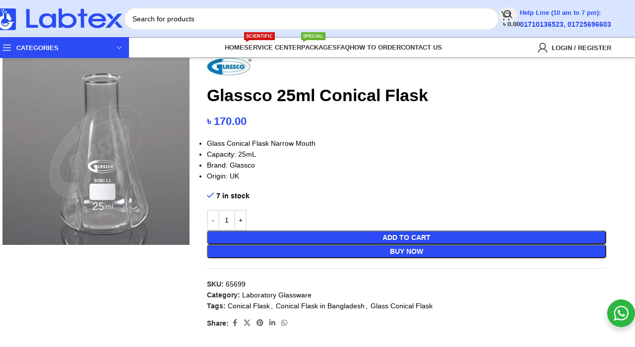

--- FILE ---
content_type: text/html; charset=UTF-8
request_url: https://labtexbd.com/product/glassco-25ml-conical-flask/
body_size: 70629
content:
<!DOCTYPE html><html lang="en-US"><head><meta charset="UTF-8"><link rel="profile" href="https://gmpg.org/xfn/11"><link rel="pingback" href="https://labtexbd.com/xmlrpc.php"><meta name='robots' content='index, follow, max-image-preview:large, max-snippet:-1, max-video-preview:-1' /><title>Glassco 25ml Conical Flask Price in BD | Labtex Bangladesh</title><meta name="description" content="This is the Glassco 25ml Conical Flask, it also called erlenmeyer flask with narrow mouth. Flasks, Heavy Duty, Conical (Erlenmeyer) Narrow Mouth." /><link rel="canonical" href="https://labtexbd.com/product/glassco-25ml-conical-flask/" /><meta property="og:locale" content="en_US" /><meta property="og:type" content="article" /><meta property="og:title" content="Glassco 25ml Conical Flask Price in BD | Labtex Bangladesh" /><meta property="og:description" content="This is the Glassco 25ml Conical Flask, it also called erlenmeyer flask with narrow mouth. Flasks, Heavy Duty, Conical (Erlenmeyer) Narrow Mouth." /><meta property="og:url" content="https://labtexbd.com/product/glassco-25ml-conical-flask/" /><meta property="og:site_name" content="Labtex Bangladesh" /><meta property="article:publisher" content="https://www.facebook.com/Labtexbd/" /><meta property="article:modified_time" content="2025-10-16T01:59:19+00:00" /><meta property="og:image" content="https://labtexbd.com/wp-content/uploads/2022/09/Labtex-Logo-for-SEO.png" /><meta property="og:image:width" content="112" /><meta property="og:image:height" content="112" /><meta property="og:image:type" content="image/png" /><meta name="twitter:card" content="summary_large_image" /><meta name="twitter:image" content="https://labtexbd.com/wp-content/uploads/2022/09/Labtex-Logo-for-SEO.png" /><meta name="twitter:site" content="@labtexbangla" /><meta name="twitter:label1" content="Est. reading time" /><meta name="twitter:data1" content="1 minute" /> <script type="application/ld+json" class="yoast-schema-graph">{"@context":"https://schema.org","@graph":[{"@type":"WebPage","@id":"https://labtexbd.com/product/glassco-25ml-conical-flask/","url":"https://labtexbd.com/product/glassco-25ml-conical-flask/","name":"Glassco 25ml Conical Flask Price in BD | Labtex Bangladesh","isPartOf":{"@id":"https://labtexbd.com/#website"},"primaryImageOfPage":{"@id":"https://labtexbd.com/product/glassco-25ml-conical-flask/#primaryimage"},"image":{"@id":"https://labtexbd.com/product/glassco-25ml-conical-flask/#primaryimage"},"thumbnailUrl":"https://labtexbd.com/wp-content/uploads/2023/05/Glassco-25ml-Conical-Flask.jpg","datePublished":"2023-05-29T12:24:30+00:00","dateModified":"2025-10-16T01:59:19+00:00","description":"This is the Glassco 25ml Conical Flask, it also called erlenmeyer flask with narrow mouth. Flasks, Heavy Duty, Conical (Erlenmeyer) Narrow Mouth.","breadcrumb":{"@id":"https://labtexbd.com/product/glassco-25ml-conical-flask/#breadcrumb"},"inLanguage":"en-US","potentialAction":[{"@type":"ReadAction","target":["https://labtexbd.com/product/glassco-25ml-conical-flask/"]}]},{"@type":"ImageObject","inLanguage":"en-US","@id":"https://labtexbd.com/product/glassco-25ml-conical-flask/#primaryimage","url":"https://labtexbd.com/wp-content/uploads/2023/05/Glassco-25ml-Conical-Flask.jpg","contentUrl":"https://labtexbd.com/wp-content/uploads/2023/05/Glassco-25ml-Conical-Flask.jpg","width":500,"height":500,"caption":"Glassco 25ml Conical Flask"},{"@type":"BreadcrumbList","@id":"https://labtexbd.com/product/glassco-25ml-conical-flask/#breadcrumb","itemListElement":[{"@type":"ListItem","position":1,"name":"Home","item":"https://labtexbd.com/"},{"@type":"ListItem","position":2,"name":"Welcome to Our Shop!","item":"https://labtexbd.com/shop/"},{"@type":"ListItem","position":3,"name":"Glassco 25ml Conical Flask"}]},{"@type":"WebSite","@id":"https://labtexbd.com/#website","url":"https://labtexbd.com/","name":"Labtex Bangladesh","description":"Lab Equipment Seller and Supplier in Bangladesh","publisher":{"@id":"https://labtexbd.com/#organization"},"alternateName":"LABTEX","potentialAction":[{"@type":"SearchAction","target":{"@type":"EntryPoint","urlTemplate":"https://labtexbd.com/?s={search_term_string}"},"query-input":{"@type":"PropertyValueSpecification","valueRequired":true,"valueName":"search_term_string"}}],"inLanguage":"en-US"},{"@type":"Organization","@id":"https://labtexbd.com/#organization","name":"Labtex Bangladesh","alternateName":"LABTEX","url":"https://labtexbd.com/","logo":{"@type":"ImageObject","inLanguage":"en-US","@id":"https://labtexbd.com/#/schema/logo/image/","url":"https://labtexbd.com/wp-content/uploads/2022/09/Labtex-Logo-for-SEO.png","contentUrl":"https://labtexbd.com/wp-content/uploads/2022/09/Labtex-Logo-for-SEO.png","width":112,"height":112,"caption":"Labtex Bangladesh"},"image":{"@id":"https://labtexbd.com/#/schema/logo/image/"},"sameAs":["https://www.facebook.com/Labtexbd/","https://x.com/labtexbangla","https://www.youtube.com/@labtexbd","https://www.linkedin.com/company/labtexbangla","https://www.tumblr.com/labtexbd","https://medium.com/@labtexbd"]}]}</script> <link rel='dns-prefetch' href='//fonts.googleapis.com' /><link rel='dns-prefetch' href='//fonts.gstatic.com' /><link rel='dns-prefetch' href='//www.googletagmanager.com' /><link rel='dns-prefetch' href='//www.google-analytics.com' /><link rel='dns-prefetch' href='//connect.facebook.net' /><link rel="alternate" type="application/rss+xml" title="Labtex Bangladesh &raquo; Feed" href="https://labtexbd.com/feed/" /><link rel="alternate" type="application/rss+xml" title="Labtex Bangladesh &raquo; Comments Feed" href="https://labtexbd.com/comments/feed/" /><link rel="alternate" type="application/rss+xml" title="Labtex Bangladesh &raquo; Glassco 25ml Conical Flask Comments Feed" href="https://labtexbd.com/product/glassco-25ml-conical-flask/feed/" /><link rel="alternate" title="oEmbed (JSON)" type="application/json+oembed" href="https://labtexbd.com/wp-json/oembed/1.0/embed?url=https%3A%2F%2Flabtexbd.com%2Fproduct%2Fglassco-25ml-conical-flask%2F" /><link rel="alternate" title="oEmbed (XML)" type="text/xml+oembed" href="https://labtexbd.com/wp-json/oembed/1.0/embed?url=https%3A%2F%2Flabtexbd.com%2Fproduct%2Fglassco-25ml-conical-flask%2F&#038;format=xml" /><style id='wp-img-auto-sizes-contain-inline-css' type='text/css'>img:is([sizes=auto i],[sizes^="auto," i]){contain-intrinsic-size:3000px 1500px}
/*# sourceURL=wp-img-auto-sizes-contain-inline-css */</style><style id="litespeed-ccss">img:is([sizes="auto"i],[sizes^="auto,"i]){contain-intrinsic-size:3000px 1500px}ul{box-sizing:border-box}.entry-content{counter-reset:footnotes}:root{--wp--preset--font-size--normal:16px;--wp--preset--font-size--huge:42px}.screen-reader-text{border:0;clip-path:inset(50%);height:1px;margin:-1px;overflow:hidden;padding:0;position:absolute;width:1px;word-wrap:normal!important}:where(figure){margin:0 0 1em}:root{--wp--preset--aspect-ratio--square:1;--wp--preset--aspect-ratio--4-3:4/3;--wp--preset--aspect-ratio--3-4:3/4;--wp--preset--aspect-ratio--3-2:3/2;--wp--preset--aspect-ratio--2-3:2/3;--wp--preset--aspect-ratio--16-9:16/9;--wp--preset--aspect-ratio--9-16:9/16;--wp--preset--color--black:#000000;--wp--preset--color--cyan-bluish-gray:#abb8c3;--wp--preset--color--white:#ffffff;--wp--preset--color--pale-pink:#f78da7;--wp--preset--color--vivid-red:#cf2e2e;--wp--preset--color--luminous-vivid-orange:#ff6900;--wp--preset--color--luminous-vivid-amber:#fcb900;--wp--preset--color--light-green-cyan:#7bdcb5;--wp--preset--color--vivid-green-cyan:#00d084;--wp--preset--color--pale-cyan-blue:#8ed1fc;--wp--preset--color--vivid-cyan-blue:#0693e3;--wp--preset--color--vivid-purple:#9b51e0;--wp--preset--gradient--vivid-cyan-blue-to-vivid-purple:linear-gradient(135deg,rgba(6,147,227,1) 0%,rgb(155,81,224) 100%);--wp--preset--gradient--light-green-cyan-to-vivid-green-cyan:linear-gradient(135deg,rgb(122,220,180) 0%,rgb(0,208,130) 100%);--wp--preset--gradient--luminous-vivid-amber-to-luminous-vivid-orange:linear-gradient(135deg,rgba(252,185,0,1) 0%,rgba(255,105,0,1) 100%);--wp--preset--gradient--luminous-vivid-orange-to-vivid-red:linear-gradient(135deg,rgba(255,105,0,1) 0%,rgb(207,46,46) 100%);--wp--preset--gradient--very-light-gray-to-cyan-bluish-gray:linear-gradient(135deg,rgb(238,238,238) 0%,rgb(169,184,195) 100%);--wp--preset--gradient--cool-to-warm-spectrum:linear-gradient(135deg,rgb(74,234,220) 0%,rgb(151,120,209) 20%,rgb(207,42,186) 40%,rgb(238,44,130) 60%,rgb(251,105,98) 80%,rgb(254,248,76) 100%);--wp--preset--gradient--blush-light-purple:linear-gradient(135deg,rgb(255,206,236) 0%,rgb(152,150,240) 100%);--wp--preset--gradient--blush-bordeaux:linear-gradient(135deg,rgb(254,205,165) 0%,rgb(254,45,45) 50%,rgb(107,0,62) 100%);--wp--preset--gradient--luminous-dusk:linear-gradient(135deg,rgb(255,203,112) 0%,rgb(199,81,192) 50%,rgb(65,88,208) 100%);--wp--preset--gradient--pale-ocean:linear-gradient(135deg,rgb(255,245,203) 0%,rgb(182,227,212) 50%,rgb(51,167,181) 100%);--wp--preset--gradient--electric-grass:linear-gradient(135deg,rgb(202,248,128) 0%,rgb(113,206,126) 100%);--wp--preset--gradient--midnight:linear-gradient(135deg,rgb(2,3,129) 0%,rgb(40,116,252) 100%);--wp--preset--font-size--small:13px;--wp--preset--font-size--medium:20px;--wp--preset--font-size--large:36px;--wp--preset--font-size--x-large:42px;--wp--preset--spacing--20:0.44rem;--wp--preset--spacing--30:0.67rem;--wp--preset--spacing--40:1rem;--wp--preset--spacing--50:1.5rem;--wp--preset--spacing--60:2.25rem;--wp--preset--spacing--70:3.38rem;--wp--preset--spacing--80:5.06rem;--wp--preset--shadow--natural:6px 6px 9px rgba(0, 0, 0, 0.2);--wp--preset--shadow--deep:12px 12px 50px rgba(0, 0, 0, 0.4);--wp--preset--shadow--sharp:6px 6px 0px rgba(0, 0, 0, 0.2);--wp--preset--shadow--outlined:6px 6px 0px -3px rgba(255, 255, 255, 1), 6px 6px rgba(0, 0, 0, 1);--wp--preset--shadow--crisp:6px 6px 0px rgba(0, 0, 0, 1)}:where(body){margin:0}body{padding-top:0;padding-right:0;padding-bottom:0;padding-left:0}a:where(:not(.wp-element-button)){text-decoration:none}:root{--direction-multiplier:1}.screen-reader-text{height:1px;margin:-1px;overflow:hidden;padding:0;position:absolute;top:-10000em;width:1px;clip:rect(0,0,0,0);border:0}:root{--page-title-display:block}h1.entry-title{display:var(--page-title-display)}@media (prefers-reduced-motion:no-preference){html{scroll-behavior:smooth}}.elementor-kit-39842{--e-global-color-primary:#6EC1E4;--e-global-color-secondary:#54595F;--e-global-color-text:#7A7A7A;--e-global-color-accent:#61CE70;--e-global-typography-primary-font-family:"Roboto";--e-global-typography-primary-font-weight:600;--e-global-typography-secondary-font-family:"Roboto Slab";--e-global-typography-secondary-font-weight:400;--e-global-typography-text-font-family:"Roboto";--e-global-typography-text-font-weight:400;--e-global-typography-accent-font-family:"Roboto";--e-global-typography-accent-font-weight:500}h1.entry-title{display:var(--page-title-display)}:root{--wd-text-line-height:1.6;--wd-link-decor:underline var(--wd-link-decor-style, none) var(--wd-link-decor-color, currentColor);--wd-link-decor-hover:underline var(--wd-link-decor-style-hover, none) var(--wd-link-decor-color-hover, var(--wd-link-decor-color, currentColor));--wd-brd-radius:.001px;--wd-form-height:42px;--wd-form-color:inherit;--wd-form-placeholder-color:inherit;--wd-form-bg:transparent;--wd-form-brd-color:rgba(0,0,0,0.1);--wd-form-brd-color-focus:rgba(0,0,0,0.15);--wd-form-chevron:url([data-uri]);--wd-navigation-color:51,51,51;--wd-main-bgcolor:#fff;--wd-scroll-w:.001px;--wd-admin-bar-h:.001px;--wd-block-spacing:20px;--wd-header-banner-mt:.001px;--wd-sticky-nav-w:.001px;--color-white:#fff;--color-gray-100:#f7f7f7;--color-gray-200:#f1f1f1;--color-gray-300:#bbb;--color-gray-400:#a5a5a5;--color-gray-500:#767676;--color-gray-600:#666;--color-gray-700:#555;--color-gray-800:#333;--color-gray-900:#242424;--color-white-rgb:255,255,255;--color-black-rgb:0,0,0;--bgcolor-white:#fff;--bgcolor-gray-100:#f7f7f7;--bgcolor-gray-200:#f7f7f7;--bgcolor-gray-300:#f1f1f1;--bgcolor-black-rgb:0,0,0;--bgcolor-white-rgb:255,255,255;--brdcolor-gray-200:rgba(0,0,0,0.075);--brdcolor-gray-300:rgba(0,0,0,0.105);--brdcolor-gray-400:rgba(0,0,0,0.12);--brdcolor-gray-500:rgba(0,0,0,0.2);--wd-start:start;--wd-end:end;--wd-center:center;--wd-stretch:stretch}html,body,div,span,h1,h2,h4,h5,p,a,img,strong,ul,li,form,label,figure,header,nav{margin:0;padding:0;border:0;vertical-align:baseline;font:inherit;font-size:100%}*,*:before,*:after{-webkit-box-sizing:border-box;-moz-box-sizing:border-box;box-sizing:border-box}html{line-height:1;-webkit-text-size-adjust:100%;font-family:sans-serif;overflow-x:hidden;overflow-y:scroll;font-size:var(--wd-text-font-size)}ul{list-style:none}a img{border:none}figure,header,main,nav{display:block}a,button,input{touch-action:manipulation}button,input{margin:0;color:inherit;font:inherit}button{overflow:visible}button,html input[type="button"]{-webkit-appearance:button}button::-moz-focus-inner,input::-moz-focus-inner{padding:0;border:0;padding:0;border:0}body{margin:0;background-color:#fff;color:var(--wd-text-color);text-rendering:optimizeLegibility;font-weight:var(--wd-text-font-weight);font-style:var(--wd-text-font-style);font-size:var(--wd-text-font-size);font-family:var(--wd-text-font);-webkit-font-smoothing:antialiased;-moz-osx-font-smoothing:grayscale;line-height:var(--wd-text-line-height)}@supports (overflow:clip){body{overflow-x:clip}}:is(body){height:auto}p{margin-bottom:var(--wd-tags-mb,20px)}a{color:var(--wd-link-color);text-decoration:var(--wd-link-decor);-webkit-text-decoration:var(--wd-link-decor)}label{display:block;margin-bottom:5px;color:var(--wd-title-color);vertical-align:middle;font-weight:400}strong{font-weight:600}img{max-width:100%;height:auto;border:0;vertical-align:middle}h1{font-size:28px}h2{font-size:24px}h4{font-size:18px}h5{font-size:16px}.wd-label{color:var(--color-gray-800);font-weight:600}h1,h2,h4,h5,.title{display:block;margin-bottom:var(--wd-tags-mb,20px);color:var(--wd-title-color);text-transform:var(--wd-title-transform);font-weight:var(--wd-title-font-weight);font-style:var(--wd-title-font-style);font-family:var(--wd-title-font);line-height:1.4}.wd-entities-title{--wd-link-decor:none;--wd-link-decor-hover:none;display:block;color:var(--wd-entities-title-color);word-wrap:break-word;font-weight:var(--wd-entities-title-font-weight);font-style:var(--wd-entities-title-font-style);font-family:var(--wd-entities-title-font);text-transform:var(--wd-entities-title-transform);line-height:1.4}:is(ul,ol){margin-bottom:var(--list-mb);padding-left:var(--li-pl);--list-mb:20px;--li-mb:10px;--li-pl:17px}:is(ul,ol) li{margin-bottom:var(--li-mb)}:is(ul,ol) li:last-child{margin-bottom:0}li>:is(ul,ol){margin-top:var(--li-mb);margin-bottom:0}ul{list-style:disc}.text-center{--content-align:center;--wd-align:center;--text-align:center;text-align:var(--text-align)}.text-left{--text-align:left;text-align:var(--text-align);--content-align:flex-start;--wd-align:flex-start}[class*="color-scheme-light"]{--color-white:#000;--color-gray-100:rgba(255,255,255,0.1);--color-gray-200:rgba(255,255,255,0.2);--color-gray-300:rgba(255,255,255,0.5);--color-gray-400:rgba(255,255,255,0.6);--color-gray-500:rgba(255,255,255,0.7);--color-gray-600:rgba(255,255,255,0.8);--color-gray-700:rgba(255,255,255,0.9);--color-gray-800:#fff;--color-gray-900:#fff;--color-white-rgb:0,0,0;--color-black-rgb:255,255,255;--bgcolor-black-rgb:255,255,255;--bgcolor-white-rgb:0,0,0;--bgcolor-white:#0f0f0f;--bgcolor-gray-100:#0a0a0a;--bgcolor-gray-200:#121212;--bgcolor-gray-300:#141414;--brdcolor-gray-200:rgba(255,255,255,0.1);--brdcolor-gray-300:rgba(255,255,255,0.15);--brdcolor-gray-400:rgba(255,255,255,0.25);--brdcolor-gray-500:rgba(255,255,255,0.3);--wd-text-color:rgba(255,255,255,0.8);--wd-title-color:#fff;--wd-widget-title-color:var(--wd-title-color);--wd-entities-title-color:#fff;--wd-entities-title-color-hover:rgba(255,255,255,0.8);--wd-link-color:rgba(255,255,255,0.9);--wd-link-color-hover:#fff;--wd-form-brd-color:rgba(255,255,255,0.2);--wd-form-brd-color-focus:rgba(255,255,255,0.3);--wd-form-placeholder-color:rgba(255,255,255,0.6);--wd-form-chevron:url([data-uri]);--wd-main-bgcolor:#1a1a1a;--wd-navigation-color:255,255,255;color:var(--wd-text-color)}.color-scheme-dark{--color-white:#fff;--color-gray-100:#f7f7f7;--color-gray-200:#f1f1f1;--color-gray-300:#bbb;--color-gray-400:#a5a5a5;--color-gray-500:#767676;--color-gray-600:#666;--color-gray-700:#555;--color-gray-800:#333;--color-gray-900:#242424;--color-white-rgb:255,255,255;--color-black-rgb:0,0,0;--bgcolor-white:#fff;--bgcolor-gray-100:#f7f7f7;--bgcolor-gray-200:#f7f7f7;--bgcolor-gray-300:#f1f1f1;--bgcolor-black-rgb:0,0,0;--bgcolor-white-rgb:255,255,255;--brdcolor-gray-200:rgba(0,0,0,0.075);--brdcolor-gray-300:rgba(0,0,0,0.105);--brdcolor-gray-400:rgba(0,0,0,0.12);--brdcolor-gray-500:rgba(0,0,0,0.2);--wd-text-color:#767676;--wd-title-color:#242424;--wd-entities-title-color:#333;--wd-entities-title-color-hover:rgba(51,51,51,0.65);--wd-link-color:#333;--wd-link-color-hover:#242424;--wd-form-brd-color:rgba(0,0,0,0.1);--wd-form-brd-color-focus:rgba(0,0,0,0.15);--wd-form-placeholder-color:#767676;--wd-navigation-color:51,51,51;color:var(--wd-text-color)}.wd-fill{position:absolute;inset:0}.wd-hide{display:none!important}.wd-set-mb{--wd-mb:15px}.wd-set-mb>*{margin-bottom:var(--wd-mb)}.reset-last-child>*:last-child{margin-bottom:0}@keyframes wd-fadeIn{from{opacity:0}to{opacity:1}}input[type="number"],input[type="text"]{-webkit-appearance:none;-moz-appearance:none;appearance:none}input[type="number"],input[type="text"]{padding:0 15px;max-width:100%;width:100%;height:var(--wd-form-height);border:var(--wd-form-brd-width) solid var(--wd-form-brd-color);border-radius:var(--wd-form-brd-radius);background-color:var(--wd-form-bg);box-shadow:none;color:var(--wd-form-color);vertical-align:middle;font-size:14px}::-webkit-input-placeholder{color:var(--wd-form-placeholder-color)}::-moz-placeholder{color:var(--wd-form-placeholder-color)}:-moz-placeholder{color:var(--wd-form-placeholder-color)}input[type="number"]{padding:0;text-align:center}input[type="number"]::-webkit-inner-spin-button,input[type="number"]::-webkit-outer-spin-button{height:auto}input:-webkit-autofill{border-color:var(--wd-form-brd-color);-webkit-box-shadow:0 0 0 1000px var(--wd-form-bg) inset;-webkit-text-fill-color:var(--wd-form-color)}:is(.btn,.button,button,[type=submit],[type=button]){position:relative;display:inline-flex;align-items:center;justify-content:center;gap:5px;outline:none;border-radius:var(--btn-brd-radius,0);vertical-align:middle;text-align:center;text-decoration:none!important;text-shadow:none;line-height:1.2;color:var(--btn-color,#3E3E3E);border:var(--btn-brd-width,0) var(--btn-brd-style,solid) var(--btn-brd-color,#E9E9E9);background-color:var(--btn-bgcolor,#F3F3F3);box-shadow:var(--btn-box-shadow,unset);text-transform:var(--btn-transform,uppercase);font-weight:var(--btn-font-weight,600);font-family:var(--btn-font-family,inherit);font-style:var(--btn-font-style,unset);padding:var(--btn-padding,5px 20px);min-height:var(--btn-height,42px);font-size:var(--btn-font-size,13px)}.color-scheme-dark,.whb-color-dark{--wd-otl-color-scheme:#000}[class*="color-scheme-light"]{--wd-otl-color-scheme:#fff}.wd-skip-links{position:fixed;display:flex;flex-direction:column;gap:5px;top:10px;inset-inline-start:-1000em;z-index:999999}[class*="wd-grid"]{--wd-col:var(--wd-col-lg);--wd-gap:var(--wd-gap-lg);--wd-col-lg:1;--wd-gap-lg:20px}.wd-grid-g{display:grid;grid-template-columns:repeat(var(--wd-col),minmax(0,1fr));gap:var(--wd-gap)}.wd-grid-col{grid-column:auto/span var(--wd-col)}[class*="wd-grid-f"]{display:flex;flex-wrap:wrap;gap:var(--wd-gap)}.wd-grid-f-inline>.wd-col{flex:0 0 var(--wd-f-basis,auto)}.wd-scroll-content{overflow:hidden;overflow-y:auto;-webkit-overflow-scrolling:touch;max-height:var(--wd-scroll-h,50vh)}@-moz-document url-prefix(){.wd-scroll-content{scrollbar-width:thin}}.wd-dropdown{--wd-align:var(--wd-start);position:absolute;top:100%;left:0;z-index:380;margin-top:15px;margin-right:0;margin-left:calc(var(--nav-gap, .001px)/2*-1);background-color:var(--bgcolor-white);background-position:bottom right;background-clip:border-box;background-repeat:no-repeat;box-shadow:0 0 3px rgb(0 0 0/.15);text-align:var(--wd-align);border-radius:var(--wd-brd-radius);visibility:hidden;opacity:0;transform:translateY(15px) translateZ(0)}.wd-dropdown:after{content:"";position:absolute;inset-inline:0;bottom:100%;height:15px}.wd-dropdown-menu{min-height:min(var(--wd-dropdown-height, unset),var(--wd-content-h, var(--wd-dropdown-height, unset)));width:var(--wd-dropdown-width);background-image:var(--wd-dropdown-bg-img)}.wd-dropdown-menu.wd-design-default{padding:var(--wd-dropdown-padding,12px 20px);--wd-dropdown-width:220px}.wd-dropdown-menu.wd-design-default>.container{padding:0;width:auto}.wd-dropdown-menu:is(.wd-design-sized,.wd-design-full-width,.wd-design-full-height)>.container>.wd-grid-f-inline{--wd-f-basis:200px}.wd-dropdown-menu.wd-design-full-width{--wd-dropdown-width:100vw}.wd-side-hidden{--wd-side-hidden-w:340px;position:fixed;inset-block:var(--wd-admin-bar-h)0;z-index:500;overflow:hidden;overflow-y:auto;-webkit-overflow-scrolling:touch;width:min(var(--wd-side-hidden-w),100vw);background-color:var(--bgcolor-white);outline:none!important}.wd-side-hidden.wd-left{right:auto;left:0;transform:translate3d(-100%,0,0)}.wd-side-hidden.wd-right{right:0;left:auto;transform:translate3d(100%,0,0)}.wd-sub-menu{--sub-menu-color:#838383;--sub-menu-color-hover:var(--wd-primary-color);--li-pl:0;--list-mb:0;--li-mb:0;list-style:none}.wd-sub-menu li{position:relative}.wd-sub-menu li>a{position:relative;display:flex;align-items:center;padding-top:8px;padding-bottom:8px;color:var(--sub-menu-color);font-size:14px;line-height:1.3;text-decoration:none}.wd-sub-accented>li>a{--sub-menu-color:#333;--sub-menu-color-hover:var(--wd-primary-color);text-transform:uppercase;font-weight:600}.wd-nav{--list-mb:0;--li-mb:0;--li-pl:0;--nav-gap:20px;--nav-gap-v:5px;--nav-pd:5px 0;--nav-color:rgba(var(--wd-navigation-color), 1);--nav-color-hover:rgba(var(--wd-navigation-color), .7);--nav-color-active:var(--nav-color-hover);--nav-bg:none;--nav-bg-hover:var(--nav-bg);--nav-bg-active:var(--nav-bg-hover);--nav-shadow:none;--nav-shadow-hover:var(--nav-shadow);--nav-shadow-active:var(--nav-shadow-hover);--nav-border:none;--nav-border-hover:var(--nav-border);--nav-border-active:var(--nav-border-hover);--nav-radius:var(--wd-brd-radius);--nav-chevron-color:rgba(var(--wd-navigation-color), .5);display:inline-flex;flex-wrap:wrap;justify-content:var(--text-align,var(--wd-align));text-align:start;gap:var(--nav-gap-v) var(--nav-gap);list-style:none}.wd-nav>li{position:relative}.wd-nav>li>a{position:relative;display:flex;align-items:center;min-height:42px;padding:var(--nav-pd);text-transform:uppercase;font-weight:600;font-size:13px;line-height:1.4;text-decoration:none;color:var(--nav-color);background-color:var(--nav-bg);box-shadow:var(--nav-shadow);border:var(--nav-border);border-radius:var(--nav-radius)}.wd-nav>li>a .menu-label{inset-inline-start:calc(100% - 30px);margin-inline-start:0}.wd-nav>li:is(.wd-has-children,.menu-item-has-children)>a:after{order:3;margin-inline-start:4px;font-weight:400;font-style:normal;font-size:clamp(6px,50%,18px);color:var(--nav-chevron-color);content:"";font-family:"woodmart-font"}.wd-nav:where(:not(.wd-dis-act))>li:where(.current-menu-item,.wd-active,.active)>a{color:var(--nav-color-active);background-color:var(--nav-bg-active);box-shadow:var(--nav-shadow-active);border:var(--nav-border-active)}.wd-nav:is(.wd-style-bordered,.wd-style-separated)>li{display:flex;flex-direction:row}.wd-nav:is(.wd-style-bordered,.wd-style-separated)>li:not(:last-child):after{content:"";position:relative;inset-inline-end:calc((var(--nav-gap)/2)*-1);border-right:1px solid rgb(0 0 0/.105)}.wd-nav.wd-style-separated>li{align-items:center}.wd-nav.wd-style-separated>li:not(:last-child):after{height:18px}.wd-nav[class*="wd-style-underline"] .nav-link-text{position:relative;display:inline-block;padding-block:1px;line-height:1.2}.wd-nav[class*="wd-style-underline"] .nav-link-text:after{content:"";position:absolute;top:100%;left:0;width:0;height:2px;background-color:var(--wd-primary-color)}.wd-nav[class*="wd-style-underline"]>li:is(:hover,.current-menu-item,.wd-active,.active)>a .nav-link-text:after{width:100%}.wd-close-side{position:fixed;background-color:rgb(0 0 0/.7);opacity:0;z-index:400}[class*="screen-reader"]{position:absolute!important;clip:rect(1px,1px,1px,1px);transform:scale(0)}.wd-action-btn{--wd-link-decor:none;--wd-link-decor-hover:none;display:inline-flex;vertical-align:middle}.wd-action-btn>a{display:inline-flex;align-items:center;justify-content:center;color:var(--wd-action-color,var(--color-gray-800))}.wd-action-btn>a:before{font-size:var(--wd-action-icon-size,1.1em);font-family:"woodmart-font"}.wd-action-btn>a:after{position:absolute;top:calc(50% - .5em);left:0;opacity:0;font-size:var(--wd-action-icon-size,1.1em);content:"";display:inline-block;width:1em;height:1em;border:1px solid #fff0;border-left-color:var(--color-gray-900);border-radius:50%;vertical-align:middle;animation:wd-rotate 450ms infinite linear var(--wd-anim-state,paused)}.wd-action-btn.wd-style-text>a{position:relative;font-weight:600;line-height:1}.wd-action-btn.wd-style-text>a:before{margin-inline-end:.3em;font-weight:400}.wd-cross-icon>a:before{content:""}.wd-heading{display:flex;flex:0 0 auto;align-items:center;justify-content:flex-end;gap:10px;padding:20px 15px;border-bottom:1px solid var(--brdcolor-gray-300)}.wd-heading .title{flex:1 1 auto;margin-bottom:0;font-size:130%}.wd-heading .wd-action-btn{flex:0 0 auto}.wd-heading .wd-action-btn.wd-style-text>a{height:25px}:is(.widget,.wd-widget,div[class^="vc_wp"]){line-height:1.4;--wd-link-color:var(--color-gray-500);--wd-link-color-hover:var(--color-gray-800);--wd-link-decor:none;--wd-link-decor-hover:none}.widget{margin-bottom:30px;padding-bottom:30px;border-bottom:1px solid var(--brdcolor-gray-300)}.widget:last-child{margin-bottom:0;padding-bottom:0;border-bottom:none}:is(.wd-entry-content,.entry-content,.is-layout-flow,.is-layout-constrained,.is-layout-constrained>.wp-block-group__inner-container)>*{margin-block:0 var(--wd-block-spacing)}:is(.wd-entry-content,.entry-content,.is-layout-flow,.is-layout-constrained,.is-layout-constrained>.wp-block-group__inner-container)>*:last-child{margin-bottom:0}.wd-page-wrapper{position:relative;background-color:var(--wd-main-bgcolor)}body:not([class*="wrapper-boxed"]){background-color:var(--wd-main-bgcolor)}.wd-page-content{min-height:50vh;background-color:var(--wd-main-bgcolor)}.container{width:100%;max-width:var(--wd-container-w);padding-inline:15px;margin-inline:auto}.wd-content-layout{padding-block:40px}:where(.wd-content-layout>div){grid-column:auto/span var(--wd-col)}.searchform[class*="wd-style-with-bg"] .searchsubmit{--btn-color:#fff;--btn-bgcolor:var(--wd-primary-color)}.searchform.wd-style-with-bg-2 .searchsubmit{inset-inline-end:calc(var(--wd-form-brd-width) + 3px);width:calc(var(--wd-search-btn-w) - ((var(--wd-form-brd-width) + 3px)*2));inset-block:calc(var(--wd-form-brd-width) + 3px);border-radius:var(--wd-form-brd-radius)}.searchform.wd-style-with-bg-2 .searchsubmit:after{font-size:calc(var(--wd-form-height)/2.5)}@media (min-width:1025px){.wd-hide-lg{display:none!important}.wd-scroll{--scrollbar-track-bg:rgba(0,0,0,0.05);--scrollbar-thumb-bg:rgba(0,0,0,0.12)}.wd-scroll ::-webkit-scrollbar{width:5px}.wd-scroll ::-webkit-scrollbar-track{background-color:var(--scrollbar-track-bg)}.wd-scroll ::-webkit-scrollbar-thumb{background-color:var(--scrollbar-thumb-bg)}}@media (max-width:1024px){@supports not (overflow:clip){body{overflow:hidden}}.wd-hide-md{display:none!important}[class*="wd-grid"]{--wd-col:var(--wd-col-md);--wd-gap:var(--wd-gap-md);--wd-col-md:var(--wd-col-lg);--wd-gap-md:var(--wd-gap-lg)}.wd-side-hidden{--wd-side-hidden-w:min(300px, 80vw)}.wd-close-side{top:-150px}}@media (max-width:768.98px){[class*="wd-grid"]{--wd-col:var(--wd-col-sm);--wd-gap:var(--wd-gap-sm);--wd-col-sm:var(--wd-col-md);--wd-gap-sm:var(--wd-gap-md)}}@media (max-width:576px){[class*="wd-grid"]{--wd-col:var(--wd-col-xs);--wd-gap:var(--wd-gap-xs);--wd-col-xs:var(--wd-col-sm);--wd-gap-xs:var(--wd-gap-sm)}}.wd-fontsize-s{font-size:16px}.wd-items-middle{align-items:center}@media (prefers-reduced-motion:no-preference){html{scroll-behavior:auto}}.amount{color:var(--wd-primary-color);font-weight:600}.price{color:var(--wd-primary-color)}.price .amount{font-size:inherit}.woocommerce-notices-wrapper:empty{display:none}:is(.blockOverlay,.wd-loader-overlay):after{position:absolute;top:calc(50% - 13px);left:calc(50% - 13px);content:"";display:inline-block;width:26px;height:26px;border:1px solid #fff0;border-left-color:var(--color-gray-900);border-radius:50%;vertical-align:middle;animation:wd-rotate 450ms infinite linear var(--wd-anim-state,paused);--wd-anim-state:running}.wd-loader-overlay{z-index:340;border-radius:inherit;animation:wd-fadeIn .6s ease both;background-color:rgba(var(--bgcolor-white-rgb),.6);border-radius:var(--wd-brd-radius)}.wd-loader-overlay:not(.wd-loading){display:none}.single_add_to_cart_button{border-radius:var(--btn-accented-brd-radius);color:var(--btn-accented-color);box-shadow:var(--btn-accented-box-shadow);background-color:var(--btn-accented-bgcolor);text-transform:var(--btn-accented-transform,var(--btn-transform,uppercase));font-weight:var(--btn-accented-font-weight,var(--btn-font-weight,600));font-family:var(--btn-accented-font-family,var(--btn-font-family,inherit));font-style:var(--btn-accented-font-style,var(--btn-font-style,unset))}.wd-buy-now-btn{border-radius:var(--btn-accented-brd-radius);color:var(--btn-accented-color);box-shadow:var(--btn-accented-box-shadow);background-color:var(--btn-accented-bgcolor);text-transform:var(--btn-accented-transform,var(--btn-transform,uppercase));font-weight:var(--btn-accented-font-weight,var(--btn-font-weight,600));font-family:var(--btn-accented-font-family,var(--btn-font-family,inherit));font-style:var(--btn-accented-font-style,var(--btn-font-style,unset))}form.cart{display:flex;flex-wrap:wrap;gap:10px;justify-content:var(--content-align)}form.cart>*{flex:1 1 100%}form.cart :where(.single_add_to_cart_button,.wd-buy-now-btn,.quantity){flex:0 0 auto}.woocommerce-product-details__short-description{margin-bottom:20px}.woocommerce-product-details__short-description>*:last-child{margin-bottom:0}.single_add_to_cart_button:before{content:"";position:absolute;inset:0;opacity:0;z-index:1;border-radius:inherit;background-color:inherit;box-shadow:inherit}.single_add_to_cart_button:after{position:absolute;top:calc(50% - 9px);inset-inline-start:calc(50% - 9px);opacity:0;z-index:2;content:"";display:inline-block;width:18px;height:18px;border:1px solid #fff0;border-left-color:currentColor;border-radius:50%;vertical-align:middle;animation:wd-rotate 450ms infinite linear var(--wd-anim-state,paused)}div.quantity{--wd-form-height:42px;display:inline-flex;vertical-align:top;white-space:nowrap}div.quantity input[type=number]::-webkit-inner-spin-button,div.quantity input[type=number]::-webkit-outer-spin-button,div.quantity input[type="number"]{margin:0;-webkit-appearance:none;-moz-appearance:none;appearance:none}div.quantity :is(input[type="number"],input[type="text"],input[type="button"]){display:inline-block;color:var(--wd-form-color)}div.quantity input[type="number"]{width:30px;border-radius:0;border-right:none;border-left:none}div.quantity input[type="button"]{padding:0 5px;min-width:25px;min-height:unset;height:var(--wd-form-height);border:var(--wd-form-brd-width) solid var(--wd-form-brd-color);background:var(--wd-form-bg);box-shadow:none}div.quantity .minus{border-start-start-radius:var(--wd-form-brd-radius);border-end-start-radius:var(--wd-form-brd-radius)}div.quantity .plus{border-start-end-radius:var(--wd-form-brd-radius);border-end-end-radius:var(--wd-form-brd-radius)}@-moz-document url-prefix(){div.quantity input[type="number"]{-webkit-appearance:textfield;-moz-appearance:textfield;appearance:textfield}}.wd-product-brands{display:flex;justify-content:var(--content-align,var(--wd-align));align-items:center;flex-wrap:wrap;gap:10px}.wd-product-brands img{max-width:90px;width:100%}.wd-product-brands a{display:inline-block}.product_meta{--wd-link-color:var(--wd-text-color);--wd-link-decor:none;--wd-link-decor-hover:none;display:flex;align-items:center;justify-content:var(--wd-align);flex-wrap:wrap;gap:10px}.product_meta>span{flex:1 1 100%}.product_meta .meta-label{color:var(--color-gray-800);font-weight:600}.product_meta .meta-sep{display:inline-block;margin:0 2px}.product_title{font-size:34px;line-height:1.2;--page-title-display:block}@media (max-width:1024px){.product_title{font-size:24px}}@media (max-width:768.98px){.wd-product-brands img{max-width:70px}.product_title{font-size:20px}}p.stock{font-weight:600;line-height:1.2}p.stock.wd-style-default:is(.available-on-backorder,.in-stock){color:var(--color-gray-800)}p.stock.wd-style-default.in-stock:before{margin-inline-end:5px;color:var(--wd-primary-color);content:"";font-family:"woodmart-font"}.wd-nav-mobile>li>a>.menu-label{position:static;margin-top:0;margin-inline-start:5px;opacity:1;align-self:center}.wd-nav-mobile>li>a>.menu-label:before{content:none}.whb-flex-row{display:flex;flex-direction:row;flex-wrap:nowrap;justify-content:space-between}.whb-column{display:flex;align-items:center;flex-direction:row;max-height:inherit}.whb-col-left,.whb-mobile-left{justify-content:flex-start;margin-left:-10px}.whb-col-right,.whb-mobile-right{justify-content:flex-end;margin-right:-10px}.whb-col-mobile{flex:1 1 auto;justify-content:center;margin-inline:-10px}.whb-flex-flex-middle .whb-col-center{flex:1 1 0%}.whb-flex-equal-sides :is(.whb-col-left,.whb-col-right){flex:1 1 0%}.whb-general-header :is(.whb-mobile-left,.whb-mobile-right){flex:1 1 0%}.whb-with-shadow{box-shadow:0 1px 8px rgb(0 0 0/.1)}.whb-main-header{position:relative;top:0;right:0;left:0;z-index:390;backface-visibility:hidden;-webkit-backface-visibility:hidden}.whb-color-dark:not(.whb-with-bg){background-color:#fff}.wd-header-nav,.site-logo{padding-inline:10px}.wd-header-nav{flex:1 1 auto}.wd-nav-header>li>a{font-size:var(--wd-header-el-font-size);font-weight:var(--wd-header-el-font-weight);font-style:var(--wd-header-el-font-style);font-family:var(--wd-header-el-font);text-transform:var(--wd-header-el-transform)}.whb-color-dark .wd-nav-header{--wd-navigation-color:51,51,51}.site-logo{max-height:inherit}.wd-logo{max-height:inherit}.wd-logo picture{max-height:inherit}.wd-logo picture img{max-width:inherit}.wd-logo img{padding-top:5px;padding-bottom:5px;max-height:inherit;transform:translateZ(0);backface-visibility:hidden;-webkit-backface-visibility:hidden;perspective:800px}.wd-logo img[width]:not([src$=".svg"]){width:auto;object-fit:contain}.wd-switch-logo .wd-sticky-logo{display:none;animation:wd-fadeIn .5s ease}.wd-header-mobile-nav .wd-tools-icon:before{content:"";font-family:"woodmart-font"}.mobile-nav .wd-heading{position:relative;z-index:6;background-color:inherit}.wd-nav-mobile{--nav-radius:0;--nav-color-hover:var(--wd-primary-color);display:none;margin-inline:0;animation:wd-fadeIn 1s ease}.wd-nav-mobile>li{flex:1 1 100%;max-width:100%;width:100%}.wd-nav-mobile>li.menu-item-has-children>a:after{content:none}.wd-nav-mobile.wd-active{display:block}.wd-nav-mobile>li,.wd-nav-mobile>li>ul li{display:flex;flex-wrap:wrap}.wd-nav-mobile>li>a,.wd-nav-mobile>li>ul li>a{flex:1 1 0%;padding:5px 20px;min-height:50px;border:none;border-bottom:1px solid var(--brdcolor-gray-300)}.wd-nav-mobile>li>:is(.wd-sub-menu,.sub-sub-menu){display:none;flex:1 1 100%;order:3}.wd-nav-mob-tab{--nav-gap:0;--nav-pd:18px 15px;--nav-color:rgba(var(--wd-navigation-color), .5);--nav-color-hover:rgba(var(--wd-navigation-color), 1);--nav-bg:rgba(var(--color-black-rgb), .04);--nav-bg-active:rgba(var(--color-black-rgb), .09);--nav-radius:0;display:flex;margin:0;border-bottom:1px solid var(--brdcolor-gray-300)}.wd-nav-mob-tab>li{flex:1 0 50%;max-width:50%}.wd-nav-mob-tab>li>a{justify-content:center;text-align:center;height:100%}.wd-nav-mob-tab.wd-style-underline .nav-link-text{position:static}.wd-nav-mob-tab.wd-style-underline .nav-link-text:after{top:auto;bottom:-1px}.wd-nav-mob-tab.wd-swap{flex-direction:row-reverse}.wd-nav-mob-tab.wd-swap li:last-child .nav-link-text:after{right:0;left:auto}@media (min-width:1025px){.whb-top-bar-inner{height:var(--wd-top-bar-h);max-height:var(--wd-top-bar-h)}.whb-general-header-inner{height:var(--wd-header-general-h);max-height:var(--wd-header-general-h)}.whb-header-bottom-inner{height:var(--wd-header-bottom-h);max-height:var(--wd-header-bottom-h)}.whb-hidden-lg,.whb-hidden-desktop{display:none}}@media (max-width:1024px){.whb-top-bar-inner{height:var(--wd-top-bar-sm-h);max-height:var(--wd-top-bar-sm-h)}.whb-general-header-inner{height:var(--wd-header-general-sm-h);max-height:var(--wd-header-general-sm-h)}.whb-header-bottom-inner{height:var(--wd-header-bottom-sm-h);max-height:var(--wd-header-bottom-sm-h)}.whb-visible-lg,.whb-hidden-mobile{display:none}}.wd-tools-element{position:relative;--wd-header-el-color:#333;--wd-header-el-color-hover:rgba(51,51,51,.6);--wd-tools-icon-base-width:20px}.wd-tools-element>a{display:flex;align-items:center;justify-content:center;height:40px;color:var(--wd-header-el-color);line-height:1;text-decoration:none!important;padding-inline:10px}.wd-tools-element .wd-tools-icon{position:relative;display:flex;align-items:center;justify-content:center;font-size:0}.wd-tools-element .wd-tools-icon:before{font-size:var(--wd-tools-icon-base-width)}.wd-tools-element .wd-tools-text{margin-inline-start:8px;text-transform:var(--wd-header-el-transform);white-space:nowrap;font-weight:var(--wd-header-el-font-weight);font-style:var(--wd-header-el-font-style);font-size:var(--wd-header-el-font-size);font-family:var(--wd-header-el-font)}.wd-tools-element .wd-tools-count{z-index:1;width:var(--wd-count-size,15px);height:var(--wd-count-size,15px);border-radius:50%;text-align:center;letter-spacing:0;font-weight:400;line-height:var(--wd-count-size,15px)}.wd-tools-element.wd-style-icon .wd-tools-text{display:none!important}.wd-tools-element:is(.wd-design-2,.wd-design-5) .wd-tools-count{position:absolute;top:-5px;inset-inline-end:-9px;background-color:var(--wd-primary-color);color:#fff;font-size:9px}.wd-tools-element:is(.wd-design-6,.wd-design-7,.wd-design-8){--wd-count-size:18px}.wd-tools-element:is(.wd-design-6,.wd-design-7,.wd-design-8) .wd-tools-inner{position:relative}.wd-tools-element:is(.wd-design-6,.wd-design-7,.wd-design-8) .wd-tools-inner .wd-tools-icon{position:static}.wd-tools-element:is(.wd-design-6,.wd-design-7,.wd-design-8) .wd-tools-count{position:absolute;top:-3px;inset-inline-end:-7px;background-color:#fff;box-shadow:0 0 4px rgb(0 0 0/.17);color:var(--wd-primary-color);font-size:11px}.wd-tools-element:is(.wd-design-6,.wd-design-7){--wd-tools-sp:13px}.wd-tools-element:is(.wd-design-6,.wd-design-7) :is(.wd-tools-inner,.wd-tools-icon){height:42px;border-radius:42px}.wd-tools-element:is(.wd-design-6,.wd-design-7) .wd-tools-inner{display:flex;align-items:center;padding:0 var(--wd-tools-sp)}.wd-tools-element:is(.wd-design-6,.wd-design-7):not(.wd-with-wrap) .wd-tools-icon{width:42px}.wd-tools-element.wd-design-7>a>:is(.wd-tools-inner,.wd-tools-icon){background-color:var(--wd-primary-color);color:#fff}.whb-column>.info-box-wrapper,.wd-header-text{padding-inline:10px}.whb-column>.info-box-wrapper .wd-info-box{--ib-icon-sp:10px}.wd-header-text{--wd-tags-mb:10px;flex:1 1 auto}.whb-top-bar .wd-header-text{font-size:12px;line-height:1.2}.wd-info-box{position:relative;display:flex;flex-direction:column;border-radius:var(--wd-brd-radius);gap:var(--ib-icon-sp);--ib-icon-sp:20px}.wd-info-box :is(.info-box-subtitle,.info-box-title){margin-bottom:0}.wd-info-box :is(.info-box-subtitle,.info-box-title,.info-box-inner):not(:first-child){margin-top:10px}.wd-info-box :is(.info-box-subtitle:not(.subtitle-style-background),.info-box-title){line-height:1.3}.wd-info-box .info-box-content{--wd-tags-mb:10px;position:relative;flex:1 1 auto;border-radius:var(--wd-brd-radius)}.box-icon-align-left{flex-direction:row}.whb-color-dark [class*="wd-header-search-form"] :is(.wd-style-default,.wd-style-with-bg-2){--wd-form-brd-color:rgba(0,0,0,0.1);--wd-form-brd-color-focus:rgba(0,0,0,0.15);--wd-form-color:#767676;--wd-form-placeholder-color:var(--wd-form-color)}[class*="wd-header-search-form"]{padding-inline:10px;flex:1 1 auto}[class*="wd-header-search-form"] input[type="text"]{min-width:290px}.wd-header-search-form-mobile .searchform{--wd-form-height:42px}.wd-header-search-form-mobile .searchform input[type="text"]{min-width:100%}.searchform{position:relative;--wd-search-btn-w:var(--wd-form-height);--wd-form-height:46px;--wd-search-clear-sp:.001px}.searchform input[type="text"]{padding-inline-end:calc(var(--wd-search-btn-w) + 30px)}.searchform .searchsubmit{--btn-color:var(--wd-form-color, currentColor);--btn-bgcolor:transparent;position:absolute;gap:0;inset-block:0;inset-inline-end:0;padding:0;width:var(--wd-search-btn-w);min-height:unset;border:none;box-shadow:none;font-weight:400;font-size:0;font-style:unset}.searchform .searchsubmit:after{font-size:calc(var(--wd-form-height)/2.3);content:"";font-family:"woodmart-font"}.searchform .searchsubmit:before{position:absolute;top:50%;left:50%;margin-top:calc((var(--wd-form-height)/2.5)/-2);margin-left:calc((var(--wd-form-height)/2.5)/-2);opacity:0;content:"";display:inline-block;width:calc(var(--wd-form-height)/2.5);height:calc(var(--wd-form-height)/2.5);border:1px solid #fff0;border-left-color:currentColor;border-radius:50%;vertical-align:middle;animation:wd-rotate 450ms infinite linear var(--wd-anim-state,paused)}.searchform .wd-clear-search{position:absolute;top:calc(50% - 12px);display:flex;align-items:center;justify-content:center;width:30px;height:24px;inset-inline-end:calc(var(--wd-search-cat-w, .001px) + var(--wd-search-btn-w) + var(--wd-search-clear-sp));color:var(--wd-form-color,currentColor)}.searchform .wd-clear-search:before{font-size:calc(var(--wd-form-height)/3);line-height:1;content:"";font-family:"woodmart-font"}.wd-search-results-wrapper{position:relative}.wd-dropdown-results{margin-top:0!important;--wd-search-font-size:.92em;--wd-search-sp:15px;overflow:hidden;right:calc((var(--wd-form-brd-radius)/1.5));left:calc((var(--wd-form-brd-radius)/1.5))}.wd-dropdown-results:after{width:auto!important;height:auto!important}.wd-dropdown-results .wd-scroll-content{overscroll-behavior:none}@media (max-width:1024px){.wd-dropdown-results{--wd-search-sp:10px}}.wd-tools-element.wd-design-8 .wd-tools-inner{display:flex;align-items:center;border-radius:42px;height:42px;padding-inline:3px;background-color:var(--wd-primary-color);color:#fff}.wd-tools-element.wd-design-8 .wd-tools-text{margin-inline:10px}.wd-tools-element.wd-design-8 .wd-tools-icon{width:36px;height:36px;border-radius:50%;background-color:#fff;color:#333}.cart-widget-side{display:flex;flex-direction:column}.cart-widget-side .widget_shopping_cart{position:relative;flex:1 1 100%}.cart-widget-side .widget_shopping_cart_content{display:flex;flex:1 1 auto;flex-direction:column;height:100%}.wd-header-cart .wd-tools-icon:before{content:"";font-family:"woodmart-font"}.wd-header-cart :is(.wd-cart-subtotal,.subtotal-divider,.wd-tools-count){vertical-align:middle}.wd-header-cart .wd-cart-number>span{display:none}.wd-header-cart .wd-cart-subtotal .amount{color:inherit;font-weight:inherit;font-size:inherit}.wd-header-cart.wd-design-5:not(.wd-style-text){margin-inline-end:5px}.wd-header-cart.wd-design-5 .wd-cart-number{position:absolute;top:-5px;inset-inline-end:-9px;z-index:1;width:15px;height:15px;border-radius:50%;background-color:var(--wd-primary-color);color:#fff;text-align:center;letter-spacing:0;font-weight:400;font-size:9px;line-height:15px}.wd-dropdown-cats,.wd-dropdown-cats .wd-dropdown-menu{margin-top:0!important}.wd-dropdown-cats:after,.wd-dropdown-cats .wd-dropdown-menu:after{width:auto!important;height:auto!important}.whb-header-bottom .wd-header-cats,.whb-header-bottom .wd-header-cats.wd-style-1 .menu-opener{height:100%}.wd-header-cats{position:relative;margin-inline:10px}.whb-header-bottom .wd-header-cats{margin-top:calc(var(--wd-header-general-brd-w)*-1);margin-bottom:calc(var(--wd-header-bottom-brd-w)*-1);height:calc(100% + var(--wd-header-general-brd-w) + var(--wd-header-bottom-brd-w))}.wd-header-cats .menu-opener{position:relative;z-index:300;display:flex;align-items:center;max-width:320px;color:#333;line-height:1}.wd-header-cats .menu-opener .menu-open-label{text-transform:var(--wd-header-el-transform);font-weight:var(--wd-header-el-font-weight);font-style:var(--wd-header-el-font-style);font-size:var(--wd-header-el-font-size);font-family:var(--wd-header-el-font)}.wd-header-cats .menu-opener.color-scheme-light{color:#fff}.wd-header-cats .menu-opener:not(.has-bg){background-color:var(--wd-primary-color)}.wd-header-cats .menu-opener-icon:not(.custom-icon):after{font-size:18px;content:"";font-family:"woodmart-font"}.wd-header-cats.wd-style-1 .menu-opener{padding:10px 15px;min-width:270px;height:50px;border-top-left-radius:var(--wd-brd-radius);border-top-right-radius:var(--wd-brd-radius)}.wd-header-cats.wd-style-1 .menu-opener:after{font-size:11px;margin-inline-start:auto;content:"";font-family:"woodmart-font"}.wd-header-cats.wd-style-1 .menu-opener-icon{flex:0 0 auto;margin-inline-end:10px}.wd-dropdown-cats{right:0;z-index:299;min-width:270px;box-shadow:none}.wd-dropdown-cats,.wd-dropdown-cats .wd-nav.wd-nav-vertical,.wd-dropdown-cats .wd-nav.wd-nav-vertical>li:first-child>a{border-top-left-radius:0;border-top-right-radius:0}.wd-nav-vertical .wd-dropdown-menu:is(.wd-design-full-width,.wd-design-aside)>.container{padding:0;max-width:none}.wd-nav-vertical{--nav-drop-sp:0.001px;position:relative;display:flex}.wd-nav-vertical>li{flex:1 1 100%;max-width:100%;width:100%}.wd-nav-vertical>li.menu-item-has-children>a:after{margin-inline-start:auto;font-weight:400;font-size:clamp(6px,60%,18px);content:""}.wd-nav-vertical .wd-dropdown-menu{margin:0;top:0;inset-inline-start:calc(100% + var(--nav-drop-sp));transform:translateX(-15px) translateY(0) translateZ(0)}.wd-nav-vertical .wd-dropdown-menu:is(.wd-design-sized,.wd-design-full-width){min-height:100%}.wd-nav-vertical .wd-dropdown-menu:is(.wd-design-full-width,.wd-design-aside){--wd-dropdown-width:800px}.wd-nav-vertical .wd-dropdown-menu:after{inset-block:0 auto;inset-inline-start:auto;inset-inline-end:100%;height:100%;width:var(--nav-drop-sp)}.wd-nav-vertical>li.menu-mega-dropdown{position:static}.wd-nav-vertical.wd-design-default{--nav-gap-v:0;--nav-pd:5px 18px;--nav-bg-hover:var(--bgcolor-gray-200);--nav-border:1px solid var(--brdcolor-gray-200);--nav-radius:var(--wd-brd-radius);border:var(--nav-border);border-radius:var(--nav-radius)}.wd-nav-vertical.wd-design-default>li>a{min-height:44px;font-size:14px;text-transform:unset;border:none;border-radius:0}.wd-nav-vertical.wd-design-default>li:first-child>a{border-top-left-radius:var(--nav-radius);border-top-right-radius:var(--nav-radius)}.wd-nav-vertical.wd-design-default>li:last-child>a{border-bottom-right-radius:var(--nav-radius);border-bottom-left-radius:var(--nav-radius)}.wd-nav-vertical.wd-design-default>li:not(:last-child){border-bottom:var(--nav-border)}.whb-row .wd-dropdown-menu{--wd-content-h:calc(100vh - var(--wd-admin-bar-h) - var(--wd-header-banner-mt) - var(--wd-header-h) + var(--wd-dropdown-mt, .001px))}.whb-top-bar{--wd-header-h:var(--wd-top-bar-h)}.whb-general-header{--wd-header-h:calc(var(--wd-top-bar-h) + var(--wd-header-general-h))}.whb-header-bottom{--wd-header-h:calc(var(--wd-top-bar-h) + var(--wd-header-general-h) + var(--wd-header-bottom-h))}.menu-label{position:absolute;bottom:85%;z-index:1;display:inline-block;margin-inline-start:-20px;padding:2px 4px;border-radius:calc(var(--wd-brd-radius)/1.5);background-color:var(--wd-label-color);color:#fff;vertical-align:middle;text-transform:uppercase;white-space:nowrap;font-weight:600;font-size:9px;font-family:var(--wd-text-font);line-height:12px}.menu-label:before{content:"";position:absolute;top:100%;inset-inline-start:10px;border:4px solid var(--wd-label-color);border-bottom-color:transparent!important;border-inline-end-color:transparent!important;border-inline-end-width:7px;border-inline-start-width:0}.menu-label-red{--wd-label-color:#D41212}.menu-label-green{--wd-label-color:#65B32E}.wd-header-my-account .wd-tools-icon:before{content:"";font-family:"woodmart-font"}.product-image-summary .summary-inner{--wd-mb:20px;container:entry-summary/inline-size}.single-product .wd-builder-off{--wd-single-spacing:40px}.wd-builder-off .single-product-page>div:not(:last-child){margin-bottom:var(--wd-single-spacing)}@media (max-width:1024px){.single-product .wd-builder-off{--wd-single-spacing:20px;padding-block:20px}}@media (max-width:768.98px){.single-product-page .summary-inner{margin-bottom:-20px}}.summary-inner .product_meta{margin-bottom:10px;padding-top:20px;border-top:1px solid var(--brdcolor-gray-300)}.summary-inner>.price{font-size:155%;line-height:1.2}@media (max-width:1024px){.summary-inner>.price{margin-bottom:15px;font-size:130%}}.product-tabs-wrapper{padding-top:var(--wd-single-spacing);padding-bottom:var(--wd-single-spacing);border-top:1px solid var(--brdcolor-gray-300);border-bottom:1px solid var(--brdcolor-gray-300);background-color:var(--bgcolor-white)}.wd-content-area:not([style*="col-lg:12;"]) .product-tabs-wrapper{background-color:#fff0}.product-tabs-wrapper .tabs-layout-tabs>.wd-nav-tabs-wrapper{margin-top:calc(var(--wd-single-spacing)*-1 - 1px);margin-bottom:30px}@media (max-width:1024px){.product-tabs-wrapper{border-top:none}}.woocommerce-product-gallery{display:flex;flex-wrap:wrap;gap:var(--wd-gallery-gap,10px)}.woocommerce-product-gallery>*{flex:1 1 100%;max-width:100%}.woocommerce-product-gallery img{width:100%;border-radius:var(--wd-brd-radius)}.woocommerce-product-gallery .wd-carousel-inner{margin:0}.woocommerce-product-gallery .wd-carousel{--wd-gap:var(--wd-gallery-gap, 10px);padding:0;border-radius:var(--wd-brd-radius)}.woocommerce-product-gallery .wd-nav-arrows.wd-pos-sep{--wd-arrow-offset-h:calc(var(--wd-arrow-width, var(--wd-arrow-size, 50px)) / -1)}.woocommerce-product-gallery .woocommerce-product-gallery__image{--wd-otl-offset:calc(var(--wd-otl-width) * -1);position:relative;overflow:hidden;border-radius:var(--wd-brd-radius)}.wd-gallery-thumb :is(.wd-carousel-item:hover,.wd-thumb-active,.wd-carousel:not(.wd-initialized) .wd-carousel-item:first-child){opacity:.5}.wd-carousel-container{--wd-width:100%;position:relative;width:var(--wd-width)}.wd-carousel-inner{position:relative;margin:-15px 0}.wd-carousel{position:relative;overflow:var(--wd-carousel-overflow,hidden);padding:15px 0;margin-inline:calc(var(--wd-gap)/-2);touch-action:pan-y}@supports (overflow:clip){.wd-carousel{overflow:var(--wd-carousel-overflow,clip)}}.wd-carousel-wrap{position:relative;width:100%;height:100%;z-index:1;display:flex;box-sizing:content-box;transform:translate3d(0,0,0)}.wd-carousel-item{position:relative;height:100%;flex:0 0 calc(100%/var(--wd-col));max-width:calc(100%/var(--wd-col));padding:0 calc(var(--wd-gap)/2);transform:translate3d(0,0,0)}.wd-carousel:not(.wd-initialized)+.wd-nav-arrows .wd-btn-arrow{opacity:0!important}.wd-arrow-inner{display:inline-flex;align-items:center;justify-content:center;width:var(--wd-arrow-width,var(--wd-arrow-size,50px));height:var(--wd-arrow-height,var(--wd-arrow-size,50px));line-height:1;color:var(--wd-arrow-color,var(--color-gray-800));background:var(--wd-arrow-bg,unset);box-shadow:var(--wd-arrow-shadow,unset);border:var(--wd-arrow-brd,unset) var(--wd-arrow-brd-color,unset);border-radius:var(--wd-arrow-radius,unset)}.wd-arrow-inner:after{font-size:var(--wd-arrow-icon-size,24px);font-family:"woodmart-font"}.wd-disabled .wd-arrow-inner{color:var(--wd-arrow-color-dis,var(--color-gray-400));background:var(--wd-arrow-bg-dis,var(--wd-arrow-bg));border-color:var(--wd-arrow-brd-color-dis,var(--wd-arrow-brd-color))}.wd-prev .wd-arrow-inner:after{content:""}.wd-next .wd-arrow-inner:after{content:""}.wd-nav-arrows.wd-pos-sep:after{content:"";position:absolute;inset:0 calc((var(--wd-arrow-width, var(--wd-arrow-size, 50px)) + var(--wd-arrow-offset-h, 0px))*-1)}.wd-nav-arrows.wd-pos-sep .wd-btn-arrow{position:absolute;top:calc(50% - var(--wd-arrow-offset-v, 0px) + var(--wd-arrow-height, var(--wd-arrow-size, 50px))/-2);z-index:250}.wd-nav-arrows.wd-pos-sep .wd-prev{inset-inline-end:calc(100% + var(--wd-arrow-offset-h, 0px))}.wd-nav-arrows.wd-pos-sep .wd-next{inset-inline-start:calc(100% + var(--wd-arrow-offset-h, 0px))}@media (min-width:1025px){.wd-nav-arrows[class*="wd-hover"].wd-pos-sep .wd-btn-arrow{opacity:0}.wd-nav-arrows.wd-hover-1.wd-pos-sep .wd-prev{transform:translateX(-30px)}.wd-nav-arrows.wd-hover-1.wd-pos-sep .wd-next{transform:translateX(30px)}}@media (max-width:1024px){.wd-nav-arrows{--wd-arrow-icon-size:16px;--wd-arrow-size:40px}.wd-nav-arrows:where(.wd-pos-sep){--wd-arrow-offset-h:-12px}}.wd-social-icons{--wd-link-decor:none;--wd-link-decor-hover:none;display:flex;align-items:center;flex-wrap:wrap;gap:var(--wd-social-gap,calc(var(--wd-social-size, 40px) / 4));justify-content:var(--wd-align)}.wd-social-icons>a{display:inline-flex;align-items:center;justify-content:center;width:var(--wd-social-size,40px);height:var(--wd-social-size,40px);font-size:var(--wd-social-icon-size,calc(var(--wd-social-size, 40px) / 2.5));color:var(--wd-social-color);background-color:var(--wd-social-bg,unset);box-shadow:var(--wd-social-shadow);border:var(--wd-social-brd) var(--wd-social-brd-color);border-radius:var(--wd-social-radius);line-height:1}.wd-social-icons .wd-icon:before{content:var(--wd-social-icon,unset);font-family:"woodmart-font"}.social-facebook{--wd-social-brand-color:#365493;--wd-social-icon:"\f180"}.social-twitter{--wd-social-brand-color:#000;--wd-social-icon:"\f154"}.social-pinterest{--wd-social-brand-color:#CB2027;--wd-social-icon:"\f156"}.social-linkedin{--wd-social-brand-color:#0274B3;--wd-social-icon:"\f158"}.social-ok{--wd-social-brand-color:#EE8208;--wd-social-icon:"\f176"}.social-whatsapp{--wd-social-brand-color:#1EBEA5;--wd-social-icon:"\f175"}.wd-social-icons.wd-style-default{gap:0;--wd-social-color:rgba(0,0,0,0.6);--wd-social-color-hover:rgba(0,0,0,0.8)}.wd-social-icons.wd-style-default>a{width:auto;height:auto;padding:var(--wd-social-gap,calc(var(--wd-social-size, 40px) / 6));min-width:24px}.wd-social-icons.wd-size-small{--wd-social-size:30px;--wd-social-gap:6px;--wd-social-icon-size:14px}.wd-social-icons.wd-shape-circle{--wd-social-radius:50%}.wd-nav-tabs{--nav-gap:30px;align-items:center}.wd-nav-tabs>li>a{font-size:16px;font-weight:var(--wd-title-font-weight);font-style:var(--wd-title-font-style);font-family:var(--wd-title-font)}.wd-nav-tabs[class*="wd-style-underline"]{--nav-color:rgba(var(--wd-navigation-color), .7);--nav-color-hover:rgba(var(--wd-navigation-color), 1)}.wd-nav-tabs a{gap:10px}@media (max-width:1024px){.wd-nav-tabs{flex-wrap:nowrap;white-space:nowrap}.wd-nav-tabs-wrapper{overflow-x:auto;-webkit-mask-image:linear-gradient(to left,transparent 5px,#000 40px);mask-image:linear-gradient(to left,transparent 5px,#000 40px)}}.wc-tabs-wrapper .woocommerce-Tabs-panel{display:none}.wd-nav.wd-style-underline-reverse{--nav-pd:30px 0 10px 0}.wd-nav.wd-style-underline-reverse>li>a>.nav-link-text{position:unset}.wd-nav.wd-style-underline-reverse>li>a>.nav-link-text:after{top:0;height:3px}.tabs-layout-tabs>.wd-accordion-item>.wd-accordion-title{display:none}@media (max-width:1024px){.wd-nav.wd-style-underline-reverse{--nav-pd:20px 0 15px 0}.tabs-layout-tabs{display:none}}.wd-accordion-title{display:flex;align-items:center;gap:12px;padding-block:var(--wd-accordion-spacing)}.wd-accordion-title:is(.wd-active,:hover)>.wd-accordion-title-text{color:var(--wd-primary-color)}.wd-accordion-title-text{display:flex;align-items:center;flex:1;gap:5px;color:var(--wd-title-color);font-weight:var(--wd-title-font-weight);font-size:var(--wd-accordion-font-size,16px)}.wd-accordion-opener{position:relative;color:var(--color-gray-300);text-align:center;font-size:10px;line-height:1}.woocommerce-Reviews{--wd-row-gap:var(--wd-col-gap);--wd-col-gap:40px;display:flex;flex-wrap:wrap;row-gap:var(--wd-row-gap);margin-inline:calc(var(--wd-col-gap)/-2)}.woocommerce-Reviews>:is(div,p){flex:1 1 100%;padding-inline:calc(var(--wd-col-gap)/2);order:0}.woocommerce-Reviews .woocommerce-Reviews-title{margin-bottom:0;font-size:unset}.woocommerce-Reviews #comments{position:relative;order:1}.woocommerce-Reviews #comments .wd-loader-overlay{inset-inline:calc(var(--wd-col-gap)/2)}.woocommerce-Reviews #comments .wd-loader-overlay:after{top:min(calc(50% - 13px),150px)}.wd-reviews-heading{display:flex;justify-content:space-between;align-items:center;flex-wrap:wrap;gap:20px;margin-bottom:20px}.wd-reviews-tools{display:flex;flex-wrap:wrap;align-items:center;gap:5px 15px}.wd-reviews-tools:first-child{flex-grow:1;flex-basis:max(50%,500px)}.wd-reviews-content>.woocommerce-noreviews{margin-bottom:0}@media (min-width:1025px){.wd-single-reviews.wd-layout-two-column .woocommerce-Reviews>:is(div,p){flex-basis:max(400px,50%)}}@media (min-width:1025px){:is([style*="col-lg:1"],[style*="col-lg: 1"])>:first-child,:is([style*="col-lg:4"],[style*="col-lg: 4"])>:nth-child(-n+4){--wd-prods-brd-top:var(--wd-prods-brd)}}@media (max-width:768.98px){:is([style*="col-sm:1"],[style*="col-sm: 1"])>:first-child{--wd-prods-brd-top:var(--wd-prods-brd)}}@media (min-width:769px) and (max-width:1024px){:is([style*="col-md:1"],[style*="col-md: 1"])>:first-child,:is([style*="col-md:4"],[style*="col-md: 4"])>:nth-child(-n+4),:is([style*="col-md:6"],[style*="col-md: 6"])>:nth-child(-n+6){--wd-prods-brd-top:var(--wd-prods-brd)}}.scrollToTop{position:fixed;right:20px;bottom:20px;z-index:350;display:flex;align-items:center;justify-content:center;width:50px;height:50px;border-radius:50%;background-color:rgba(var(--bgcolor-white-rgb),.9);box-shadow:0 0 5px rgb(0 0 0/.17);color:var(--color-gray-800);font-size:16px;opacity:0;text-decoration:none!important;backface-visibility:hidden;-webkit-backface-visibility:hidden;transform:translateX(100%)}.scrollToTop:after{content:"";font-family:"woodmart-font"}@media (max-width:1024px){.scrollToTop{right:12px;bottom:12px;width:40px;height:40px;font-size:14px}}.wd-toolbar{position:fixed;inset-inline:0;bottom:0;z-index:350;display:flex;align-items:center;justify-content:space-between;overflow-x:auto;overflow-y:hidden;-webkit-overflow-scrolling:touch;padding:5px;height:55px;background-color:var(--bgcolor-white);box-shadow:0 0 9px rgb(0 0 0/.12)}.wd-toolbar>div{flex:1 0 20%}.wd-toolbar>div a{height:45px}.wd-toolbar .wd-header-cart.wd-design-5:not(.wd-style-text){margin-inline-end:0}.wd-toolbar.wd-toolbar-label-show>div a{position:relative;padding-bottom:15px}.wd-toolbar.wd-toolbar-label-show .wd-toolbar-label{display:block}.wd-toolbar-label{position:absolute;inset-inline:10px;bottom:3px;display:none;overflow:hidden;text-align:center;text-overflow:ellipsis;white-space:nowrap;font-weight:600;font-size:11px;line-height:1;padding:1px 0}.wd-toolbar-home .wd-tools-icon:before{content:"";font-family:"woodmart-font"}@media (min-width:1025px){.wd-toolbar{display:none}}@media (max-width:1024px){.sticky-toolbar-on{padding-bottom:55px}.sticky-toolbar-on .scrollToTop{bottom:67px}}:root{--wd-top-bar-h:.00001px;--wd-top-bar-sm-h:45px;--wd-top-bar-sticky-h:.00001px;--wd-top-bar-brd-w:.00001px;--wd-header-general-h:75px;--wd-header-general-sm-h:50px;--wd-header-general-sticky-h:75px;--wd-header-general-brd-w:1px;--wd-header-bottom-h:40px;--wd-header-bottom-sm-h:.00001px;--wd-header-bottom-sticky-h:40px;--wd-header-bottom-brd-w:1px;--wd-header-clone-h:.00001px;--wd-header-brd-w:calc(var(--wd-top-bar-brd-w) + var(--wd-header-general-brd-w) + var(--wd-header-bottom-brd-w));--wd-header-h:calc(var(--wd-top-bar-h) + var(--wd-header-general-h) + var(--wd-header-bottom-h) + var(--wd-header-brd-w));--wd-header-sticky-h:calc(var(--wd-top-bar-sticky-h) + var(--wd-header-general-sticky-h) + var(--wd-header-bottom-sticky-h) + var(--wd-header-clone-h) + var(--wd-header-brd-w));--wd-header-sm-h:calc(var(--wd-top-bar-sm-h) + var(--wd-header-general-sm-h) + var(--wd-header-bottom-sm-h) + var(--wd-header-brd-w))}@media (max-width:1024px){:root:has(.whb-header-bottom.whb-hidden-mobile){--wd-header-bottom-brd-w:.00001px}}.whb-header-bottom .wd-dropdown{margin-top:-1px}.whb-header-bottom .wd-dropdown:after{height:10px}.whb-w1wj6wt3rz2x6mt1qgq7.info-box-wrapper div.wd-info-box{--ib-icon-sp:5px}.whb-top-bar{background-color:rgb(130 183 53);border-bottom-width:1px;border-bottom-style:solid}.whb-146lvk08ntrxlbhzecnw{--wd-form-brd-radius:35px}.whb-146lvk08ntrxlbhzecnw form.searchform{--wd-form-height:46px}.whb-146lvk08ntrxlbhzecnw.wd-search-form.wd-header-search-form .searchform{--wd-form-bg:rgba(255, 255, 255, 1)}.whb-oj96bgprdva3h9bia5pn.info-box-wrapper div.wd-info-box{--ib-icon-sp:5px}.whb-oj96bgprdva3h9bia5pn .info-box-title{color:rgb(43 74 243)}.whb-oj96bgprdva3h9bia5pn .wd-info-box .info-box-title{font-size:13px}.whb-oj96bgprdva3h9bia5pn .wd-info-box .info-box-content .info-box-title{line-height:1}.whb-oj96bgprdva3h9bia5pn .info-box-content .info-box-inner{color:rgb(43 74 243);font-size:14px;line-height:1}.whb-sjyq1svojpa338knzcfx{--wd-form-brd-radius:35px}.whb-sjyq1svojpa338knzcfx form.searchform{--wd-form-height:45px}.whb-sjyq1svojpa338knzcfx.wd-search-form.wd-header-search-form-mobile .searchform{--wd-form-bg:rgba(255, 255, 255, 1)}.whb-general-header{background-color:rgb(217 229 255);border-color:rgb(159 159 159);border-bottom-width:1px;border-bottom-style:solid}.whb-header-bottom{border-color:rgb(130 128 128);border-bottom-width:1px;border-bottom-style:solid}.wd-skip-navigation,.wd-skip-content{display:none!important}div.wd-toolbar{background-color:#d9e5ff}:root{--wd-text-font:"Lato", Arial, Helvetica, sans-serif;--wd-text-font-weight:400;--wd-text-color:rgb(0,0,0);--wd-text-font-size:14px;--wd-title-font:"Poppins", Arial, Helvetica, sans-serif;--wd-title-font-weight:700;--wd-title-color:rgb(0,0,0);--wd-entities-title-font:"Poppins", Arial, Helvetica, sans-serif;--wd-entities-title-font-weight:600;--wd-entities-title-color:rgb(0,0,0);--wd-entities-title-color-hover:rgb(30, 115, 190);--wd-alternative-font:"Lato", Arial, Helvetica, sans-serif;--wd-widget-title-font:"Poppins", Arial, Helvetica, sans-serif;--wd-widget-title-font-weight:700;--wd-widget-title-transform:uppercase;--wd-widget-title-color:rgb(0,0,0);--wd-widget-title-font-size:16px;--wd-header-el-font:"Lato", Arial, Helvetica, sans-serif;--wd-header-el-font-weight:700;--wd-header-el-transform:uppercase;--wd-header-el-font-size:13px;--wd-otl-style:dotted;--wd-otl-width:2px;--wd-primary-color:rgb(44,75,244);--wd-alternative-color:#fbbc34;--btn-default-bgcolor:#f7f7f7;--btn-default-bgcolor-hover:#efefef;--btn-accented-bgcolor:rgb(44,75,244);--btn-accented-bgcolor-hover:rgb(46,37,209);--wd-form-brd-width:2px;--notices-success-bg:#459647;--notices-success-color:#fff;--notices-warning-bg:#E0B252;--notices-warning-color:#fff;--wd-link-color:#333333;--wd-link-color-hover:rgb(130,36,227)}:root{--wd-container-w:1222px;--wd-form-brd-radius:0px;--btn-default-color:#333;--btn-default-color-hover:#333;--btn-accented-color:#fff;--btn-accented-color-hover:#fff;--btn-default-brd-radius:5px;--btn-default-box-shadow:none;--btn-default-box-shadow-hover:none;--btn-accented-brd-radius:5px;--btn-accented-box-shadow:none;--btn-accented-box-shadow-hover:none;--wd-brd-radius:0px}.screen-reader-text{clip:rect(1px,1px,1px,1px);word-wrap:normal!important;border:0;clip-path:inset(50%);height:1px;margin:-1px;overflow:hidden;overflow-wrap:normal!important;padding:0;position:absolute!important;width:1px}</style><style>1{content-visibility:auto;contain-intrinsic-size:1px 1000px;}</style><script src="[data-uri]" defer></script> <link data-optimized="1" data-asynced="1" as="style" onload="this.onload=null;this.rel='stylesheet'"  rel='preload' id='wp-block-library-css' href='https://labtexbd.com/wp-content/litespeed/css/e2543b639cb486e4b432d5c960621dde.css?ver=21dde' type='text/css' media='all' /><link data-optimized="1" data-asynced="1" as="style" onload="this.onload=null;this.rel='stylesheet'"  rel='preload' id='nta-css-popup-css' href='https://labtexbd.com/wp-content/litespeed/css/69e384c540113bb0aedc415e0b287916.css?ver=87916' type='text/css' media='all' /><style id='global-styles-inline-css' type='text/css'>:root{--wp--preset--aspect-ratio--square: 1;--wp--preset--aspect-ratio--4-3: 4/3;--wp--preset--aspect-ratio--3-4: 3/4;--wp--preset--aspect-ratio--3-2: 3/2;--wp--preset--aspect-ratio--2-3: 2/3;--wp--preset--aspect-ratio--16-9: 16/9;--wp--preset--aspect-ratio--9-16: 9/16;--wp--preset--color--black: #000000;--wp--preset--color--cyan-bluish-gray: #abb8c3;--wp--preset--color--white: #ffffff;--wp--preset--color--pale-pink: #f78da7;--wp--preset--color--vivid-red: #cf2e2e;--wp--preset--color--luminous-vivid-orange: #ff6900;--wp--preset--color--luminous-vivid-amber: #fcb900;--wp--preset--color--light-green-cyan: #7bdcb5;--wp--preset--color--vivid-green-cyan: #00d084;--wp--preset--color--pale-cyan-blue: #8ed1fc;--wp--preset--color--vivid-cyan-blue: #0693e3;--wp--preset--color--vivid-purple: #9b51e0;--wp--preset--gradient--vivid-cyan-blue-to-vivid-purple: linear-gradient(135deg,rgb(6,147,227) 0%,rgb(155,81,224) 100%);--wp--preset--gradient--light-green-cyan-to-vivid-green-cyan: linear-gradient(135deg,rgb(122,220,180) 0%,rgb(0,208,130) 100%);--wp--preset--gradient--luminous-vivid-amber-to-luminous-vivid-orange: linear-gradient(135deg,rgb(252,185,0) 0%,rgb(255,105,0) 100%);--wp--preset--gradient--luminous-vivid-orange-to-vivid-red: linear-gradient(135deg,rgb(255,105,0) 0%,rgb(207,46,46) 100%);--wp--preset--gradient--very-light-gray-to-cyan-bluish-gray: linear-gradient(135deg,rgb(238,238,238) 0%,rgb(169,184,195) 100%);--wp--preset--gradient--cool-to-warm-spectrum: linear-gradient(135deg,rgb(74,234,220) 0%,rgb(151,120,209) 20%,rgb(207,42,186) 40%,rgb(238,44,130) 60%,rgb(251,105,98) 80%,rgb(254,248,76) 100%);--wp--preset--gradient--blush-light-purple: linear-gradient(135deg,rgb(255,206,236) 0%,rgb(152,150,240) 100%);--wp--preset--gradient--blush-bordeaux: linear-gradient(135deg,rgb(254,205,165) 0%,rgb(254,45,45) 50%,rgb(107,0,62) 100%);--wp--preset--gradient--luminous-dusk: linear-gradient(135deg,rgb(255,203,112) 0%,rgb(199,81,192) 50%,rgb(65,88,208) 100%);--wp--preset--gradient--pale-ocean: linear-gradient(135deg,rgb(255,245,203) 0%,rgb(182,227,212) 50%,rgb(51,167,181) 100%);--wp--preset--gradient--electric-grass: linear-gradient(135deg,rgb(202,248,128) 0%,rgb(113,206,126) 100%);--wp--preset--gradient--midnight: linear-gradient(135deg,rgb(2,3,129) 0%,rgb(40,116,252) 100%);--wp--preset--font-size--small: 13px;--wp--preset--font-size--medium: 20px;--wp--preset--font-size--large: 36px;--wp--preset--font-size--x-large: 42px;--wp--preset--spacing--20: 0.44rem;--wp--preset--spacing--30: 0.67rem;--wp--preset--spacing--40: 1rem;--wp--preset--spacing--50: 1.5rem;--wp--preset--spacing--60: 2.25rem;--wp--preset--spacing--70: 3.38rem;--wp--preset--spacing--80: 5.06rem;--wp--preset--shadow--natural: 6px 6px 9px rgba(0, 0, 0, 0.2);--wp--preset--shadow--deep: 12px 12px 50px rgba(0, 0, 0, 0.4);--wp--preset--shadow--sharp: 6px 6px 0px rgba(0, 0, 0, 0.2);--wp--preset--shadow--outlined: 6px 6px 0px -3px rgb(255, 255, 255), 6px 6px rgb(0, 0, 0);--wp--preset--shadow--crisp: 6px 6px 0px rgb(0, 0, 0);}:where(body) { margin: 0; }.wp-site-blocks > .alignleft { float: left; margin-right: 2em; }.wp-site-blocks > .alignright { float: right; margin-left: 2em; }.wp-site-blocks > .aligncenter { justify-content: center; margin-left: auto; margin-right: auto; }:where(.is-layout-flex){gap: 0.5em;}:where(.is-layout-grid){gap: 0.5em;}.is-layout-flow > .alignleft{float: left;margin-inline-start: 0;margin-inline-end: 2em;}.is-layout-flow > .alignright{float: right;margin-inline-start: 2em;margin-inline-end: 0;}.is-layout-flow > .aligncenter{margin-left: auto !important;margin-right: auto !important;}.is-layout-constrained > .alignleft{float: left;margin-inline-start: 0;margin-inline-end: 2em;}.is-layout-constrained > .alignright{float: right;margin-inline-start: 2em;margin-inline-end: 0;}.is-layout-constrained > .aligncenter{margin-left: auto !important;margin-right: auto !important;}.is-layout-constrained > :where(:not(.alignleft):not(.alignright):not(.alignfull)){margin-left: auto !important;margin-right: auto !important;}body .is-layout-flex{display: flex;}.is-layout-flex{flex-wrap: wrap;align-items: center;}.is-layout-flex > :is(*, div){margin: 0;}body .is-layout-grid{display: grid;}.is-layout-grid > :is(*, div){margin: 0;}body{padding-top: 0px;padding-right: 0px;padding-bottom: 0px;padding-left: 0px;}a:where(:not(.wp-element-button)){text-decoration: none;}:root :where(.wp-element-button, .wp-block-button__link){background-color: #32373c;border-width: 0;color: #fff;font-family: inherit;font-size: inherit;font-style: inherit;font-weight: inherit;letter-spacing: inherit;line-height: inherit;padding-top: calc(0.667em + 2px);padding-right: calc(1.333em + 2px);padding-bottom: calc(0.667em + 2px);padding-left: calc(1.333em + 2px);text-decoration: none;text-transform: inherit;}.has-black-color{color: var(--wp--preset--color--black) !important;}.has-cyan-bluish-gray-color{color: var(--wp--preset--color--cyan-bluish-gray) !important;}.has-white-color{color: var(--wp--preset--color--white) !important;}.has-pale-pink-color{color: var(--wp--preset--color--pale-pink) !important;}.has-vivid-red-color{color: var(--wp--preset--color--vivid-red) !important;}.has-luminous-vivid-orange-color{color: var(--wp--preset--color--luminous-vivid-orange) !important;}.has-luminous-vivid-amber-color{color: var(--wp--preset--color--luminous-vivid-amber) !important;}.has-light-green-cyan-color{color: var(--wp--preset--color--light-green-cyan) !important;}.has-vivid-green-cyan-color{color: var(--wp--preset--color--vivid-green-cyan) !important;}.has-pale-cyan-blue-color{color: var(--wp--preset--color--pale-cyan-blue) !important;}.has-vivid-cyan-blue-color{color: var(--wp--preset--color--vivid-cyan-blue) !important;}.has-vivid-purple-color{color: var(--wp--preset--color--vivid-purple) !important;}.has-black-background-color{background-color: var(--wp--preset--color--black) !important;}.has-cyan-bluish-gray-background-color{background-color: var(--wp--preset--color--cyan-bluish-gray) !important;}.has-white-background-color{background-color: var(--wp--preset--color--white) !important;}.has-pale-pink-background-color{background-color: var(--wp--preset--color--pale-pink) !important;}.has-vivid-red-background-color{background-color: var(--wp--preset--color--vivid-red) !important;}.has-luminous-vivid-orange-background-color{background-color: var(--wp--preset--color--luminous-vivid-orange) !important;}.has-luminous-vivid-amber-background-color{background-color: var(--wp--preset--color--luminous-vivid-amber) !important;}.has-light-green-cyan-background-color{background-color: var(--wp--preset--color--light-green-cyan) !important;}.has-vivid-green-cyan-background-color{background-color: var(--wp--preset--color--vivid-green-cyan) !important;}.has-pale-cyan-blue-background-color{background-color: var(--wp--preset--color--pale-cyan-blue) !important;}.has-vivid-cyan-blue-background-color{background-color: var(--wp--preset--color--vivid-cyan-blue) !important;}.has-vivid-purple-background-color{background-color: var(--wp--preset--color--vivid-purple) !important;}.has-black-border-color{border-color: var(--wp--preset--color--black) !important;}.has-cyan-bluish-gray-border-color{border-color: var(--wp--preset--color--cyan-bluish-gray) !important;}.has-white-border-color{border-color: var(--wp--preset--color--white) !important;}.has-pale-pink-border-color{border-color: var(--wp--preset--color--pale-pink) !important;}.has-vivid-red-border-color{border-color: var(--wp--preset--color--vivid-red) !important;}.has-luminous-vivid-orange-border-color{border-color: var(--wp--preset--color--luminous-vivid-orange) !important;}.has-luminous-vivid-amber-border-color{border-color: var(--wp--preset--color--luminous-vivid-amber) !important;}.has-light-green-cyan-border-color{border-color: var(--wp--preset--color--light-green-cyan) !important;}.has-vivid-green-cyan-border-color{border-color: var(--wp--preset--color--vivid-green-cyan) !important;}.has-pale-cyan-blue-border-color{border-color: var(--wp--preset--color--pale-cyan-blue) !important;}.has-vivid-cyan-blue-border-color{border-color: var(--wp--preset--color--vivid-cyan-blue) !important;}.has-vivid-purple-border-color{border-color: var(--wp--preset--color--vivid-purple) !important;}.has-vivid-cyan-blue-to-vivid-purple-gradient-background{background: var(--wp--preset--gradient--vivid-cyan-blue-to-vivid-purple) !important;}.has-light-green-cyan-to-vivid-green-cyan-gradient-background{background: var(--wp--preset--gradient--light-green-cyan-to-vivid-green-cyan) !important;}.has-luminous-vivid-amber-to-luminous-vivid-orange-gradient-background{background: var(--wp--preset--gradient--luminous-vivid-amber-to-luminous-vivid-orange) !important;}.has-luminous-vivid-orange-to-vivid-red-gradient-background{background: var(--wp--preset--gradient--luminous-vivid-orange-to-vivid-red) !important;}.has-very-light-gray-to-cyan-bluish-gray-gradient-background{background: var(--wp--preset--gradient--very-light-gray-to-cyan-bluish-gray) !important;}.has-cool-to-warm-spectrum-gradient-background{background: var(--wp--preset--gradient--cool-to-warm-spectrum) !important;}.has-blush-light-purple-gradient-background{background: var(--wp--preset--gradient--blush-light-purple) !important;}.has-blush-bordeaux-gradient-background{background: var(--wp--preset--gradient--blush-bordeaux) !important;}.has-luminous-dusk-gradient-background{background: var(--wp--preset--gradient--luminous-dusk) !important;}.has-pale-ocean-gradient-background{background: var(--wp--preset--gradient--pale-ocean) !important;}.has-electric-grass-gradient-background{background: var(--wp--preset--gradient--electric-grass) !important;}.has-midnight-gradient-background{background: var(--wp--preset--gradient--midnight) !important;}.has-small-font-size{font-size: var(--wp--preset--font-size--small) !important;}.has-medium-font-size{font-size: var(--wp--preset--font-size--medium) !important;}.has-large-font-size{font-size: var(--wp--preset--font-size--large) !important;}.has-x-large-font-size{font-size: var(--wp--preset--font-size--x-large) !important;}
:where(.wp-block-post-template.is-layout-flex){gap: 1.25em;}:where(.wp-block-post-template.is-layout-grid){gap: 1.25em;}
:where(.wp-block-term-template.is-layout-flex){gap: 1.25em;}:where(.wp-block-term-template.is-layout-grid){gap: 1.25em;}
:where(.wp-block-columns.is-layout-flex){gap: 2em;}:where(.wp-block-columns.is-layout-grid){gap: 2em;}
:root :where(.wp-block-pullquote){font-size: 1.5em;line-height: 1.6;}
/*# sourceURL=global-styles-inline-css */</style><link data-optimized="1" data-asynced="1" as="style" onload="this.onload=null;this.rel='stylesheet'"  rel='preload' id='stb-style-css' href='https://labtexbd.com/wp-content/litespeed/css/5e8769e864474a87b38e7b4dc512cd32.css?ver=2cd32' type='text/css' media='all' /><style id='woocommerce-inline-inline-css' type='text/css'>.woocommerce form .form-row .required { visibility: visible; }
/*# sourceURL=woocommerce-inline-inline-css */</style><link data-optimized="1" data-asynced="1" as="style" onload="this.onload=null;this.rel='stylesheet'"  rel='preload' id='wd-widget-woo-other-css' href='https://labtexbd.com/wp-content/litespeed/css/ba6d5d5b248f15b6a558522054f0bf87.css?ver=0bf87' type='text/css' media='all' /><link data-optimized="1" data-asynced="1" as="style" onload="this.onload=null;this.rel='stylesheet'"  rel='preload' id='elementor-frontend-css' href='https://labtexbd.com/wp-content/litespeed/css/f52dc65f76285ccb2c614ada795db5e6.css?ver=db5e6' type='text/css' media='all' /><link data-optimized="1" data-asynced="1" as="style" onload="this.onload=null;this.rel='stylesheet'"  rel='preload' id='elementor-post-39842-css' href='https://labtexbd.com/wp-content/litespeed/css/5a48f5d5ac065e6835048e166a4e1c8d.css?ver=e1c8d' type='text/css' media='all' /><link data-optimized="1" data-asynced="1" as="style" onload="this.onload=null;this.rel='stylesheet'"  rel='preload' id='wd-style-base-css' href='https://labtexbd.com/wp-content/litespeed/css/c80a931d71b3105e8a9c0836438779c0.css?ver=779c0' type='text/css' media='all' /><link data-optimized="1" data-asynced="1" as="style" onload="this.onload=null;this.rel='stylesheet'"  rel='preload' id='wd-social-icons-styles-css' href='https://labtexbd.com/wp-content/litespeed/css/097c14a5bda9c1c91b22262506144dab.css?ver=44dab' type='text/css' media='all' /><link data-optimized="1" data-asynced="1" as="style" onload="this.onload=null;this.rel='stylesheet'"  rel='preload' id='wd-helpers-wpb-elem-css' href='https://labtexbd.com/wp-content/litespeed/css/715d7b31bea407cc2182e2c9d2562507.css?ver=62507' type='text/css' media='all' /><link data-optimized="1" data-asynced="1" as="style" onload="this.onload=null;this.rel='stylesheet'"  rel='preload' id='wd-lazy-loading-css' href='https://labtexbd.com/wp-content/litespeed/css/fa7df3c1bff612ec386162a0df41af48.css?ver=1af48' type='text/css' media='all' /><link data-optimized="1" data-asynced="1" as="style" onload="this.onload=null;this.rel='stylesheet'"  rel='preload' id='wd-elementor-base-css' href='https://labtexbd.com/wp-content/litespeed/css/ba7beca51c0e102c9653560f4de9de7a.css?ver=9de7a' type='text/css' media='all' /><link data-optimized="1" data-asynced="1" as="style" onload="this.onload=null;this.rel='stylesheet'"  rel='preload' id='wd-woocommerce-base-css' href='https://labtexbd.com/wp-content/litespeed/css/5a4710e6c3dc587c080e26e07a8575f5.css?ver=575f5' type='text/css' media='all' /><link data-optimized="1" data-asynced="1" as="style" onload="this.onload=null;this.rel='stylesheet'"  rel='preload' id='wd-mod-star-rating-css' href='https://labtexbd.com/wp-content/litespeed/css/8d63bae85349bda420cffa827971cf19.css?ver=1cf19' type='text/css' media='all' /><link data-optimized="1" data-asynced="1" as="style" onload="this.onload=null;this.rel='stylesheet'"  rel='preload' id='wd-woocommerce-block-notices-css' href='https://labtexbd.com/wp-content/litespeed/css/5f8a6989ca9c540a20c1d1971392d18b.css?ver=2d18b' type='text/css' media='all' /><link data-optimized="1" data-asynced="1" as="style" onload="this.onload=null;this.rel='stylesheet'"  rel='preload' id='wd-woo-mod-quantity-css' href='https://labtexbd.com/wp-content/litespeed/css/f2eb26baa08c27e72153fd3ec0cfdd02.css?ver=fdd02' type='text/css' media='all' /><link data-optimized="1" data-asynced="1" as="style" onload="this.onload=null;this.rel='stylesheet'"  rel='preload' id='wd-woo-single-prod-el-base-css' href='https://labtexbd.com/wp-content/litespeed/css/d23505747ec0a4e5ca6dcd5accd075e0.css?ver=075e0' type='text/css' media='all' /><link data-optimized="1" data-asynced="1" as="style" onload="this.onload=null;this.rel='stylesheet'"  rel='preload' id='wd-woo-mod-stock-status-css' href='https://labtexbd.com/wp-content/litespeed/css/7a2570dd8cc921cd4d4c6ba26a3ecee6.css?ver=ecee6' type='text/css' media='all' /><link data-optimized="1" data-asynced="1" as="style" onload="this.onload=null;this.rel='stylesheet'"  rel='preload' id='wd-woo-mod-shop-attributes-css' href='https://labtexbd.com/wp-content/litespeed/css/2347b44905c4a6504b70ae99ea83365a.css?ver=3365a' type='text/css' media='all' /><link data-optimized="1" data-asynced="1" as="style" onload="this.onload=null;this.rel='stylesheet'"  rel='preload' id='wd-opt-carousel-disable-css' href='https://labtexbd.com/wp-content/litespeed/css/5b485dbe8c81c30411c89d84ac1f7455.css?ver=f7455' type='text/css' media='all' /><link data-optimized="1" data-asynced="1" as="style" onload="this.onload=null;this.rel='stylesheet'"  rel='preload' id='wd-wp-blocks-css' href='https://labtexbd.com/wp-content/litespeed/css/a3e8d92bb5bb25674c47a5badbf9f4f6.css?ver=9f4f6' type='text/css' media='all' /><link data-optimized="1" data-asynced="1" as="style" onload="this.onload=null;this.rel='stylesheet'"  rel='preload' id='wd-woo-mod-product-info-css' href='https://labtexbd.com/wp-content/litespeed/css/f53cd39c7136ea8c1604d65ed5311da2.css?ver=11da2' type='text/css' media='all' /><link data-optimized="1" data-asynced="1" as="style" onload="this.onload=null;this.rel='stylesheet'"  rel='preload' id='wd-woo-opt-est-del-css' href='https://labtexbd.com/wp-content/litespeed/css/ff5fe6cc30880e5bec52a860778c22d1.css?ver=c22d1' type='text/css' media='all' /><link data-optimized="1" data-asynced="1" as="style" onload="this.onload=null;this.rel='stylesheet'"  rel='preload' id='wd-header-base-css' href='https://labtexbd.com/wp-content/litespeed/css/750713eb7ad55b60dbdd8df1d686e546.css?ver=6e546' type='text/css' media='all' /><link data-optimized="1" data-asynced="1" as="style" onload="this.onload=null;this.rel='stylesheet'"  rel='preload' id='wd-mod-tools-css' href='https://labtexbd.com/wp-content/litespeed/css/0b8b42f67aa9da2b03c002f5c7b2ac32.css?ver=2ac32' type='text/css' media='all' /><link data-optimized="1" data-asynced="1" as="style" onload="this.onload=null;this.rel='stylesheet'"  rel='preload' id='wd-header-elements-base-css' href='https://labtexbd.com/wp-content/litespeed/css/9d1856933871d9b0312067a1d2633c68.css?ver=33c68' type='text/css' media='all' /><link data-optimized="1" data-asynced="1" as="style" onload="this.onload=null;this.rel='stylesheet'"  rel='preload' id='wd-info-box-css' href='https://labtexbd.com/wp-content/litespeed/css/4ec12ebdaf3f9c2422b8e423d2a6da38.css?ver=6da38' type='text/css' media='all' /><link data-optimized="1" data-asynced="1" as="style" onload="this.onload=null;this.rel='stylesheet'"  rel='preload' id='wd-header-search-css' href='https://labtexbd.com/wp-content/litespeed/css/464adaeab43a095824d4ac3eda98c212.css?ver=8c212' type='text/css' media='all' /><link data-optimized="1" data-asynced="1" as="style" onload="this.onload=null;this.rel='stylesheet'"  rel='preload' id='wd-header-search-form-css' href='https://labtexbd.com/wp-content/litespeed/css/3ba6f0e7abfbe25b0e64af25b9651568.css?ver=51568' type='text/css' media='all' /><link data-optimized="1" data-asynced="1" as="style" onload="this.onload=null;this.rel='stylesheet'"  rel='preload' id='wd-wd-search-form-css' href='https://labtexbd.com/wp-content/litespeed/css/7576b3c05f3c1b641bd585c66bbe6ec1.css?ver=e6ec1' type='text/css' media='all' /><link data-optimized="1" data-asynced="1" as="style" onload="this.onload=null;this.rel='stylesheet'"  rel='preload' id='wd-wd-search-results-css' href='https://labtexbd.com/wp-content/litespeed/css/a1ab33df59752d8467bda08b4fb60fbf.css?ver=60fbf' type='text/css' media='all' /><link data-optimized="1" data-asynced="1" as="style" onload="this.onload=null;this.rel='stylesheet'"  rel='preload' id='wd-wd-search-dropdown-css' href='https://labtexbd.com/wp-content/litespeed/css/ad203229ace566522dc2df66f3d6166f.css?ver=6166f' type='text/css' media='all' /><link data-optimized="1" data-asynced="1" as="style" onload="this.onload=null;this.rel='stylesheet'"  rel='preload' id='wd-header-cart-side-css' href='https://labtexbd.com/wp-content/litespeed/css/d963d7d4f45d37f9f7b883e14f14f3ce.css?ver=4f3ce' type='text/css' media='all' /><link data-optimized="1" data-asynced="1" as="style" onload="this.onload=null;this.rel='stylesheet'"  rel='preload' id='wd-header-cart-css' href='https://labtexbd.com/wp-content/litespeed/css/ada2714cd51234f403ad1b2f4625ec27.css?ver=5ec27' type='text/css' media='all' /><link data-optimized="1" data-asynced="1" as="style" onload="this.onload=null;this.rel='stylesheet'"  rel='preload' id='wd-widget-shopping-cart-css' href='https://labtexbd.com/wp-content/litespeed/css/acb15b04bac88ce43834a00e70aba4b0.css?ver=ba4b0' type='text/css' media='all' /><link data-optimized="1" data-asynced="1" as="style" onload="this.onload=null;this.rel='stylesheet'"  rel='preload' id='wd-widget-product-list-css' href='https://labtexbd.com/wp-content/litespeed/css/52f49916d3e79feec78f2be8ccdb5473.css?ver=b5473' type='text/css' media='all' /><link data-optimized="1" data-asynced="1" as="style" onload="this.onload=null;this.rel='stylesheet'"  rel='preload' id='wd-header-mobile-nav-dropdown-css' href='https://labtexbd.com/wp-content/litespeed/css/4f6edba4302c25b3e2d75a531cb7ece2.css?ver=7ece2' type='text/css' media='all' /><link data-optimized="1" data-asynced="1" as="style" onload="this.onload=null;this.rel='stylesheet'"  rel='preload' id='wd-header-categories-nav-css' href='https://labtexbd.com/wp-content/litespeed/css/b074901caeeafa283f6589e3a73ac00d.css?ver=ac00d' type='text/css' media='all' /><link data-optimized="1" data-asynced="1" as="style" onload="this.onload=null;this.rel='stylesheet'"  rel='preload' id='wd-mod-nav-vertical-css' href='https://labtexbd.com/wp-content/litespeed/css/7451241fe756048c5360f283f9732c7f.css?ver=32c7f' type='text/css' media='all' /><link data-optimized="1" data-asynced="1" as="style" onload="this.onload=null;this.rel='stylesheet'"  rel='preload' id='wd-mod-nav-vertical-design-default-css' href='https://labtexbd.com/wp-content/litespeed/css/cf5ffc0d2c2a9f5dbfa0c7e31f5d7185.css?ver=d7185' type='text/css' media='all' /><link data-optimized="1" data-asynced="1" as="style" onload="this.onload=null;this.rel='stylesheet'"  rel='preload' id='wd-header-mod-content-calc-css' href='https://labtexbd.com/wp-content/litespeed/css/b3d8b3991105600bb7dc7d6eac0e38ce.css?ver=e38ce' type='text/css' media='all' /><link data-optimized="1" data-asynced="1" as="style" onload="this.onload=null;this.rel='stylesheet'"  rel='preload' id='wd-mod-nav-menu-label-css' href='https://labtexbd.com/wp-content/litespeed/css/37b986ae5117cea66f1fd7cb56725fc4.css?ver=25fc4' type='text/css' media='all' /><link data-optimized="1" data-asynced="1" as="style" onload="this.onload=null;this.rel='stylesheet'"  rel='preload' id='wd-woo-mod-login-form-css' href='https://labtexbd.com/wp-content/litespeed/css/a5d76a67e8866972acdd3cb383e1a03c.css?ver=1a03c' type='text/css' media='all' /><link data-optimized="1" data-asynced="1" as="style" onload="this.onload=null;this.rel='stylesheet'"  rel='preload' id='wd-header-my-account-css' href='https://labtexbd.com/wp-content/litespeed/css/c9ebc5b9c95f28e493f67db503730455.css?ver=30455' type='text/css' media='all' /><link data-optimized="1" data-asynced="1" as="style" onload="this.onload=null;this.rel='stylesheet'"  rel='preload' id='wd-woo-single-prod-predefined-css' href='https://labtexbd.com/wp-content/litespeed/css/cf4d217d7161599bd9ab79920c349c35.css?ver=49c35' type='text/css' media='all' /><link data-optimized="1" data-asynced="1" as="style" onload="this.onload=null;this.rel='stylesheet'"  rel='preload' id='wd-woo-single-prod-and-quick-view-predefined-css' href='https://labtexbd.com/wp-content/litespeed/css/2a862d6f6731ec8bedc02708de85c6f3.css?ver=5c6f3' type='text/css' media='all' /><link data-optimized="1" data-asynced="1" as="style" onload="this.onload=null;this.rel='stylesheet'"  rel='preload' id='wd-woo-single-prod-el-tabs-predefined-css' href='https://labtexbd.com/wp-content/litespeed/css/46fb5f810c56352490a93342b4ead4c9.css?ver=ad4c9' type='text/css' media='all' /><link data-optimized="1" data-asynced="1" as="style" onload="this.onload=null;this.rel='stylesheet'"  rel='preload' id='wd-woo-single-prod-el-gallery-css' href='https://labtexbd.com/wp-content/litespeed/css/a352c89664dd72443b96b543f1184535.css?ver=84535' type='text/css' media='all' /><link data-optimized="1" data-asynced="1" as="style" onload="this.onload=null;this.rel='stylesheet'"  rel='preload' id='wd-swiper-css' href='https://labtexbd.com/wp-content/litespeed/css/9b2394796e7199a05d159c82083a1499.css?ver=a1499' type='text/css' media='all' /><link data-optimized="1" data-asynced="1" as="style" onload="this.onload=null;this.rel='stylesheet'"  rel='preload' id='wd-swiper-arrows-css' href='https://labtexbd.com/wp-content/litespeed/css/58cc609a98d3036dae30e476a30f56ab.css?ver=f56ab' type='text/css' media='all' /><link data-optimized="1" data-asynced="1" as="style" onload="this.onload=null;this.rel='stylesheet'"  rel='preload' id='wd-add-to-cart-popup-css' href='https://labtexbd.com/wp-content/litespeed/css/50b0c9d7ee29050690051da81b90a1e3.css?ver=0a1e3' type='text/css' media='all' /><link data-optimized="1" data-asynced="1" as="style" onload="this.onload=null;this.rel='stylesheet'"  rel='preload' id='wd-mfp-popup-css' href='https://labtexbd.com/wp-content/litespeed/css/7555244b4f20c4666b18328c55fa8db2.css?ver=a8db2' type='text/css' media='all' /><link data-optimized="1" data-asynced="1" as="style" onload="this.onload=null;this.rel='stylesheet'"  rel='preload' id='wd-mod-animations-transform-css' href='https://labtexbd.com/wp-content/litespeed/css/beb610071f53eb4813ccfcf81d370759.css?ver=70759' type='text/css' media='all' /><link data-optimized="1" data-asynced="1" as="style" onload="this.onload=null;this.rel='stylesheet'"  rel='preload' id='wd-mod-transform-css' href='https://labtexbd.com/wp-content/litespeed/css/ce1a2339d90dcbea7f067ed32c5970ec.css?ver=970ec' type='text/css' media='all' /><link data-optimized="1" data-asynced="1" as="style" onload="this.onload=null;this.rel='stylesheet'"  rel='preload' id='wd-social-icons-css' href='https://labtexbd.com/wp-content/litespeed/css/c93a67b23e879cc856274773865442f5.css?ver=442f5' type='text/css' media='all' /><link data-optimized="1" data-asynced="1" as="style" onload="this.onload=null;this.rel='stylesheet'"  rel='preload' id='wd-tabs-css' href='https://labtexbd.com/wp-content/litespeed/css/5f35b55e869236c7efb07c33b5897b87.css?ver=97b87' type='text/css' media='all' /><link data-optimized="1" data-asynced="1" as="style" onload="this.onload=null;this.rel='stylesheet'"  rel='preload' id='wd-woo-single-prod-el-tabs-opt-layout-tabs-css' href='https://labtexbd.com/wp-content/litespeed/css/b85ae99882f9e9efc0f6cdaa1ae27439.css?ver=27439' type='text/css' media='all' /><link data-optimized="1" data-asynced="1" as="style" onload="this.onload=null;this.rel='stylesheet'"  rel='preload' id='wd-accordion-css' href='https://labtexbd.com/wp-content/litespeed/css/560f84f5dda6ed44235ea023fb1eb4f5.css?ver=eb4f5' type='text/css' media='all' /><link data-optimized="1" data-asynced="1" as="style" onload="this.onload=null;this.rel='stylesheet'"  rel='preload' id='wd-accordion-elem-wpb-css' href='https://labtexbd.com/wp-content/litespeed/css/ab9228362b57f5c75f0023c1a58340a5.css?ver=340a5' type='text/css' media='all' /><link data-optimized="1" data-asynced="1" as="style" onload="this.onload=null;this.rel='stylesheet'"  rel='preload' id='wd-woo-single-prod-el-reviews-css' href='https://labtexbd.com/wp-content/litespeed/css/eff31f637861da3d40f44e7a6e5f0bed.css?ver=f0bed' type='text/css' media='all' /><link data-optimized="1" data-asynced="1" as="style" onload="this.onload=null;this.rel='stylesheet'"  rel='preload' id='wd-woo-single-prod-el-reviews-style-1-css' href='https://labtexbd.com/wp-content/litespeed/css/b1c8c9043ed8eab3e17264c321476176.css?ver=76176' type='text/css' media='all' /><link data-optimized="1" data-asynced="1" as="style" onload="this.onload=null;this.rel='stylesheet'"  rel='preload' id='wd-post-types-mod-comments-css' href='https://labtexbd.com/wp-content/litespeed/css/2e936bd481343d7a2366bca9d3b9a682.css?ver=9a682' type='text/css' media='all' /><link data-optimized="1" data-asynced="1" as="style" onload="this.onload=null;this.rel='stylesheet'"  rel='preload' id='wd-bordered-product-css' href='https://labtexbd.com/wp-content/litespeed/css/21798ce268787159e7392b728df08a59.css?ver=08a59' type='text/css' media='all' /><link data-optimized="1" data-asynced="1" as="style" onload="this.onload=null;this.rel='stylesheet'"  rel='preload' id='wd-woo-opt-title-limit-css' href='https://labtexbd.com/wp-content/litespeed/css/69c514e45840b3da0031af096ccf0c16.css?ver=f0c16' type='text/css' media='all' /><link data-optimized="1" data-asynced="1" as="style" onload="this.onload=null;this.rel='stylesheet'"  rel='preload' id='wd-product-loop-css' href='https://labtexbd.com/wp-content/litespeed/css/9646b1073cdf9135308634c6dc928542.css?ver=28542' type='text/css' media='all' /><link data-optimized="1" data-asynced="1" as="style" onload="this.onload=null;this.rel='stylesheet'"  rel='preload' id='wd-product-loop-standard-css' href='https://labtexbd.com/wp-content/litespeed/css/48a2783968b4e90d42b09b87b30afe91.css?ver=afe91' type='text/css' media='all' /><link data-optimized="1" data-asynced="1" as="style" onload="this.onload=null;this.rel='stylesheet'"  rel='preload' id='wd-woo-mod-add-btn-replace-css' href='https://labtexbd.com/wp-content/litespeed/css/d5ddb16d7673673ea04378bbec620d4d.css?ver=20d4d' type='text/css' media='all' /><link data-optimized="1" data-asynced="1" as="style" onload="this.onload=null;this.rel='stylesheet'"  rel='preload' id='wd-widget-collapse-css' href='https://labtexbd.com/wp-content/litespeed/css/f447c46738e800b018366a72b537f846.css?ver=7f846' type='text/css' media='all' /><link data-optimized="1" data-asynced="1" as="style" onload="this.onload=null;this.rel='stylesheet'"  rel='preload' id='wd-footer-base-css' href='https://labtexbd.com/wp-content/litespeed/css/09d405b9c61cebcf26872103c6bfd628.css?ver=fd628' type='text/css' media='all' /><link data-optimized="1" data-asynced="1" as="style" onload="this.onload=null;this.rel='stylesheet'"  rel='preload' id='wd-widget-nav-css' href='https://labtexbd.com/wp-content/litespeed/css/ed3ea682ae44a30e58bdb2e4b38b7f54.css?ver=b7f54' type='text/css' media='all' /><link data-optimized="1" data-asynced="1" as="style" onload="this.onload=null;this.rel='stylesheet'"  rel='preload' id='wd-scroll-top-css' href='https://labtexbd.com/wp-content/litespeed/css/aa2ae6c78786c8a806981d37e4c1d38f.css?ver=1d38f' type='text/css' media='all' /><link data-optimized="1" data-asynced="1" as="style" onload="this.onload=null;this.rel='stylesheet'"  rel='preload' id='wd-bottom-toolbar-css' href='https://labtexbd.com/wp-content/litespeed/css/cb36f312a8f5fca396f77b4516683916.css?ver=83916' type='text/css' media='all' /> <script type="text/javascript" src="https://labtexbd.com/wp-includes/js/jquery/jquery.min.js" id="jquery-core-js"></script> <script data-optimized="1" type="text/javascript" src="https://labtexbd.com/wp-content/litespeed/js/77f0fb134652523db5bb6873876ff807.js?ver=ff807" id="wc-jquery-blockui-js" defer="defer" data-wp-strategy="defer"></script> <script type="text/javascript" id="wc-add-to-cart-js-extra" src="[data-uri]" defer></script> <script data-optimized="1" type="text/javascript" src="https://labtexbd.com/wp-content/litespeed/js/006f217453a8313ef635e63e19148560.js?ver=48560" id="wc-add-to-cart-js" defer="defer" data-wp-strategy="defer"></script> <script data-optimized="1" type="text/javascript" src="https://labtexbd.com/wp-content/litespeed/js/aba3d0919b4cda9a3e72d62d2799a91f.js?ver=9a91f" id="wc-zoom-js" defer="defer" data-wp-strategy="defer"></script> <script type="text/javascript" id="wc-single-product-js-extra" src="[data-uri]" defer></script> <script data-optimized="1" type="text/javascript" src="https://labtexbd.com/wp-content/litespeed/js/4bbb71f2a360fb4f4d3cbde2e204aa4e.js?ver=4aa4e" id="wc-single-product-js" defer="defer" data-wp-strategy="defer"></script> <script data-optimized="1" type="text/javascript" src="https://labtexbd.com/wp-content/litespeed/js/a69b78131861b0c23cad8bc44f808aff.js?ver=08aff" id="wc-js-cookie-js" defer="defer" data-wp-strategy="defer"></script> <script type="text/javascript" id="woocommerce-js-extra" src="[data-uri]" defer></script> <script data-optimized="1" type="text/javascript" src="https://labtexbd.com/wp-content/litespeed/js/e8718b93359c609a45eb26708e4e223e.js?ver=e223e" id="woocommerce-js" defer="defer" data-wp-strategy="defer"></script> <script data-optimized="1" type="text/javascript" src="https://labtexbd.com/wp-content/litespeed/js/e4a20525d2c271698663d6f96c8c2a4d.js?ver=c2a4d" id="wd-scrollbar-js" defer data-deferred="1"></script> <link rel="https://api.w.org/" href="https://labtexbd.com/wp-json/" /><link rel="alternate" title="JSON" type="application/json" href="https://labtexbd.com/wp-json/wp/v2/product/23375" /><link rel="EditURI" type="application/rsd+xml" title="RSD" href="https://labtexbd.com/xmlrpc.php?rsd" /><meta name="generator" content="WordPress 6.9" /><meta name="generator" content="WooCommerce 10.4.3" /><link rel='shortlink' href='https://labtexbd.com/?p=23375' /><meta name="viewport" content="width=device-width, initial-scale=1">
<noscript><style>.woocommerce-product-gallery{ opacity: 1 !important; }</style></noscript><link rel="icon" href="https://labtexbd.com/wp-content/uploads/2022/08/cropped-Labtex-Store-Favicon-1-150x150.png" sizes="32x32" /><link rel="icon" href="https://labtexbd.com/wp-content/uploads/2022/08/cropped-Labtex-Store-Favicon-1-250x250.png" sizes="192x192" /><link rel="apple-touch-icon" href="https://labtexbd.com/wp-content/uploads/2022/08/cropped-Labtex-Store-Favicon-1-250x250.png" /><meta name="msapplication-TileImage" content="https://labtexbd.com/wp-content/uploads/2022/08/cropped-Labtex-Store-Favicon-1-300x300.png" /><style type="text/css" id="wp-custom-css">.wd-skip-navigation,
.wd-skip-content {
    display: none !important;
}

div.wd-toolbar {
	background-color: #d9e5ff;
}</style><style></style><style id="wd-style-default_header-css" data-type="wd-style-default_header">:root{
	--wd-top-bar-h: .00001px;
	--wd-top-bar-sm-h: 45px;
	--wd-top-bar-sticky-h: .00001px;
	--wd-top-bar-brd-w: .00001px;

	--wd-header-general-h: 75px;
	--wd-header-general-sm-h: 50px;
	--wd-header-general-sticky-h: 75px;
	--wd-header-general-brd-w: 1px;

	--wd-header-bottom-h: 40px;
	--wd-header-bottom-sm-h: .00001px;
	--wd-header-bottom-sticky-h: 40px;
	--wd-header-bottom-brd-w: 1px;

	--wd-header-clone-h: .00001px;

	--wd-header-brd-w: calc(var(--wd-top-bar-brd-w) + var(--wd-header-general-brd-w) + var(--wd-header-bottom-brd-w));
	--wd-header-h: calc(var(--wd-top-bar-h) + var(--wd-header-general-h) + var(--wd-header-bottom-h) + var(--wd-header-brd-w));
	--wd-header-sticky-h: calc(var(--wd-top-bar-sticky-h) + var(--wd-header-general-sticky-h) + var(--wd-header-bottom-sticky-h) + var(--wd-header-clone-h) + var(--wd-header-brd-w));
	--wd-header-sm-h: calc(var(--wd-top-bar-sm-h) + var(--wd-header-general-sm-h) + var(--wd-header-bottom-sm-h) + var(--wd-header-brd-w));
}


.whb-sticked .whb-general-header .wd-dropdown:not(.sub-sub-menu) {
	margin-top: 16.5px;
}

.whb-sticked .whb-general-header .wd-dropdown:not(.sub-sub-menu):after {
	height: 27.5px;
}

:root:has(.whb-top-bar.whb-border-boxed) {
	--wd-top-bar-brd-w: .00001px;
}

@media (max-width: 1024px) {
:root:has(.whb-top-bar.whb-hidden-mobile) {
	--wd-top-bar-brd-w: .00001px;
}
}

:root:has(.whb-general-header.whb-border-boxed) {
	--wd-header-general-brd-w: .00001px;
}

@media (max-width: 1024px) {
:root:has(.whb-general-header.whb-hidden-mobile) {
	--wd-header-general-brd-w: .00001px;
}
}

:root:has(.whb-header-bottom.whb-border-boxed) {
	--wd-header-bottom-brd-w: .00001px;
}

@media (max-width: 1024px) {
:root:has(.whb-header-bottom.whb-hidden-mobile) {
	--wd-header-bottom-brd-w: .00001px;
}
}

.whb-header-bottom .wd-dropdown {
	margin-top: -1px;
}

.whb-header-bottom .wd-dropdown:after {
	height: 10px;
}

.whb-sticked .whb-header-bottom .wd-dropdown:not(.sub-sub-menu) {
	margin-top: -1px;
}

.whb-sticked .whb-header-bottom .wd-dropdown:not(.sub-sub-menu):after {
	height: 10px;
}


		
.whb-w1wj6wt3rz2x6mt1qgq7.info-box-wrapper div.wd-info-box {
	--ib-icon-sp: 5px;
}
.whb-top-bar {
	background-color: rgba(130, 183, 53, 1);border-bottom-width: 1px;border-bottom-style: solid;
}

.whb-146lvk08ntrxlbhzecnw {
	--wd-form-brd-radius: 35px;
}
.whb-146lvk08ntrxlbhzecnw form.searchform {
	--wd-form-height: 46px;
}
.whb-146lvk08ntrxlbhzecnw.wd-search-form.wd-header-search-form .searchform {
	--wd-form-bg: rgba(255, 255, 255, 1);
}
.whb-oj96bgprdva3h9bia5pn.info-box-wrapper div.wd-info-box {
	--ib-icon-sp: 5px;
}
.whb-oj96bgprdva3h9bia5pn .info-box-title {
	color: rgba(43, 74, 243, 1);
}
.whb-oj96bgprdva3h9bia5pn .wd-info-box .info-box-title {
	font-size: 13px;
}
.whb-oj96bgprdva3h9bia5pn .wd-info-box .info-box-content .info-box-title {
	line-height: 1;
}
.whb-oj96bgprdva3h9bia5pn .info-box-content .info-box-inner {
	color: rgba(43, 74, 243, 1);
	font-size: 14px;
	line-height: 1;
}
.whb-sjyq1svojpa338knzcfx {
	--wd-form-brd-radius: 35px;
}
.whb-sjyq1svojpa338knzcfx form.searchform {
	--wd-form-height: 45px;
}
.whb-sjyq1svojpa338knzcfx.wd-search-form.wd-header-search-form-mobile .searchform {
	--wd-form-bg: rgba(255, 255, 255, 1);
}
.whb-general-header {
	background-color: rgba(217, 229, 255, 1);border-color: rgba(159, 159, 159, 1);border-bottom-width: 1px;border-bottom-style: solid;
}
.whb-dhsslb80xy5iy6z138h9 .menu-opener {  }
.whb-header-bottom {
	border-color: rgba(130, 128, 128, 1);border-bottom-width: 1px;border-bottom-style: solid;
}</style><style id="wd-style-theme_settings_default-css" data-type="wd-style-theme_settings_default">@font-face {
	font-weight: normal;
	font-style: normal;
	font-family: "woodmart-font";
	src: url("//labtexbd.com/wp-content/themes/woodmart/fonts/woodmart-font-1-400.woff2?v=8.3.9") format("woff2");
	font-display:swap;
}

@font-face {
	font-family: "star";
	font-weight: 400;
	font-style: normal;
	src: url("//labtexbd.com/wp-content/plugins/woocommerce/assets/fonts/star.eot?#iefix") format("embedded-opentype"), url("//labtexbd.com/wp-content/plugins/woocommerce/assets/fonts/star.woff") format("woff"), url("//labtexbd.com/wp-content/plugins/woocommerce/assets/fonts/star.ttf") format("truetype"), url("//labtexbd.com/wp-content/plugins/woocommerce/assets/fonts/star.svg#star") format("svg");
}

@font-face {
	font-family: "WooCommerce";
	font-weight: 400;
	font-style: normal;
	src: url("//labtexbd.com/wp-content/plugins/woocommerce/assets/fonts/WooCommerce.eot?#iefix") format("embedded-opentype"), url("//labtexbd.com/wp-content/plugins/woocommerce/assets/fonts/WooCommerce.woff") format("woff"), url("//labtexbd.com/wp-content/plugins/woocommerce/assets/fonts/WooCommerce.ttf") format("truetype"), url("//labtexbd.com/wp-content/plugins/woocommerce/assets/fonts/WooCommerce.svg#WooCommerce") format("svg");
}

:root {
	--wd-text-font: "Lato", Arial, Helvetica, sans-serif;
	--wd-text-font-weight: 400;
	--wd-text-color: rgb(0,0,0);
	--wd-text-font-size: 14px;
	--wd-title-font: "Poppins", Arial, Helvetica, sans-serif;
	--wd-title-font-weight: 700;
	--wd-title-color: rgb(0,0,0);
	--wd-entities-title-font: "Poppins", Arial, Helvetica, sans-serif;
	--wd-entities-title-font-weight: 600;
	--wd-entities-title-color: rgb(0,0,0);
	--wd-entities-title-color-hover: rgb(30, 115, 190);
	--wd-alternative-font: "Lato", Arial, Helvetica, sans-serif;
	--wd-widget-title-font: "Poppins", Arial, Helvetica, sans-serif;
	--wd-widget-title-font-weight: 600;
	--wd-widget-title-transform: uppercase;
	--wd-widget-title-color: rgb(0,0,0);
	--wd-widget-title-font-size: 16px;
	--wd-header-el-font: "Lato", Arial, Helvetica, sans-serif;
	--wd-header-el-font-weight: 700;
	--wd-header-el-transform: uppercase;
	--wd-header-el-font-size: 13px;
	--wd-otl-style: dotted;
	--wd-otl-width: 2px;
	--wd-primary-color: rgb(44,75,244);
	--wd-alternative-color: #fbbc34;
	--btn-default-bgcolor: #f7f7f7;
	--btn-default-bgcolor-hover: #efefef;
	--btn-accented-bgcolor: rgb(44,75,244);
	--btn-accented-bgcolor-hover: rgb(46,37,209);
	--wd-form-brd-width: 2px;
	--notices-success-bg: #459647;
	--notices-success-color: #fff;
	--notices-warning-bg: #E0B252;
	--notices-warning-color: #fff;
	--wd-link-color: #333333;
	--wd-link-color-hover: rgb(130,36,227);
}
.wd-age-verify-wrap {
	--wd-popup-width: 500px;
}
.wd-popup.wd-promo-popup {
	background-color: #111111;
	background-image: none;
	background-repeat: no-repeat;
	background-size: contain;
	background-position: left center;
}
.wd-promo-popup-wrap {
	--wd-popup-width: 800px;
}
:is(.woodmart-woocommerce-layered-nav, .wd-product-category-filter) .wd-scroll-content {
	max-height: 223px;
}
.wd-page-title .wd-page-title-bg img {
	object-fit: cover;
	object-position: center center;
}
.wd-footer {
	background-color: rgb(234,242,255);
	background-image: none;
}
html .wd-dropdown-menu.wd-design-sized .wd-sub-menu > li > a, body .wd-dropdown-menu.wd-design-full-width .wd-sub-menu > li > a, body .wd-dropdown-menu.wd-design-aside .wd-wp-menu > .sub-sub-menu > li > a, body .wd-dropdown-menu.wd-design-aside .wd-sub-menu .wd-sub-menu > li > a {
	font-family: "Poppins", Arial, Helvetica, sans-serif;
	font-weight: 400;
	font-size: 14px;
	color: rgb(0,0,0);
}
html .wd-dropdown-menu.wd-design-sized .wd-sub-menu > li > a:hover, body .wd-dropdown-menu.wd-design-full-width .wd-sub-menu > li > a:hover, body .wd-dropdown-menu.wd-design-aside .wd-wp-menu > .sub-sub-menu  > li > a:hover, body .wd-dropdown-menu.wd-design-aside .wd-sub-menu .wd-sub-menu > li > a:hover {
	color: rgb(30,115,190);
}
.mfp-wrap.wd-popup-quick-view-wrap {
	--wd-popup-width: 920px;
}
:root{
--wd-container-w: 1222px;
--wd-form-brd-radius: 0px;
--btn-default-color: #333;
--btn-default-color-hover: #333;
--btn-accented-color: #fff;
--btn-accented-color-hover: #fff;
--btn-default-brd-radius: 5px;
--btn-default-box-shadow: none;
--btn-default-box-shadow-hover: none;
--btn-accented-brd-radius: 5px;
--btn-accented-box-shadow: none;
--btn-accented-box-shadow-hover: none;
--wd-brd-radius: 0px;
}

@media (min-width: 1222px) {
section.elementor-section.wd-section-stretch > .elementor-container {
margin-left: auto;
margin-right: auto;
}
}


.wd-page-title {
background-color: #0a0a0a;
}</style></head><body class="wp-singular product-template-default single single-product postid-23375 wp-theme-woodmart theme-woodmart woocommerce woocommerce-page woocommerce-no-js wrapper-full-width  categories-accordion-on sticky-toolbar-on elementor-default elementor-kit-39842"> <script type="text/javascript" id="wd-flicker-fix">// Flicker fix.</script> <div class="wd-skip-links">
<a href="#menu-primary-menu" class="wd-skip-navigation btn">
Skip to navigation					</a>
<a href="#main-content" class="wd-skip-content btn">
Skip to main content			</a></div><div class="wd-page-wrapper website-wrapper"><header class="whb-header whb-default_header whb-sticky-shadow whb-scroll-stick whb-sticky-real"><div class="whb-main-header"><div class="whb-row whb-top-bar whb-not-sticky-row whb-with-bg whb-border-fullwidth whb-color-dark whb-hidden-desktop whb-flex-flex-middle"><div class="container"><div class="whb-flex-row whb-top-bar-inner"><div class="whb-column whb-col-left whb-column5 whb-visible-lg"><div class="wd-header-text reset-last-child whb-6l5y1eay522jehk73pi2"><h5><span style="color: #ffffff;"><strong>Help Line (10 am to 7 pm):</strong> +8801748-549093, 01725-696603, 01710-136523</span></h5></div></div><div class="whb-column whb-col-center whb-column6 whb-visible-lg"><div class="wd-header-text reset-last-child whb-jk3a6bl1pnz8na2pwnhp"><h5><span style="color: #ffffff;"><strong>Address:</strong> Eastern Kamalapur Complex (1st Floor), 64-68, North Kamalapur, Dhaka</span></h5></div></div><div class="whb-column whb-col-right whb-column7 whb-visible-lg whb-empty-column"></div><div class="whb-column whb-col-mobile whb-column_mobile1 whb-hidden-lg"><div class="site-logo whb-g5z57bkgtznbk6v9pll5 wd-switch-logo">
<a href="https://labtexbd.com/" class="wd-logo wd-main-logo" rel="home" aria-label="Site logo">
<img width="246" height="184" src="https://labtexbd.com/wp-content/uploads/2025/09/Labtex-Mobile-Icon.png" class="attachment-full size-full" alt="Labtex Mobile Icon" style="max-width:80px;" decoding="async" srcset="https://labtexbd.com/wp-content/uploads/2025/09/Labtex-Mobile-Icon.png 246w, https://labtexbd.com/wp-content/uploads/2025/09/Labtex-Mobile-Icon-150x112.png 150w" sizes="(max-width: 246px) 100vw, 246px" />	</a>
<a href="https://labtexbd.com/" class="wd-logo wd-sticky-logo" rel="home">
<img width="246" height="184" src="https://labtexbd.com/wp-content/uploads/2025/09/Labtex-Mobile-Icon.png" class="attachment-full size-full" alt="Labtex Mobile Icon" style="max-width:80px;" decoding="async" srcset="https://labtexbd.com/wp-content/uploads/2025/09/Labtex-Mobile-Icon.png 246w, https://labtexbd.com/wp-content/uploads/2025/09/Labtex-Mobile-Icon-150x112.png 150w" sizes="(max-width: 246px) 100vw, 246px" />		</a></div><div class="info-box-wrapper  whb-w1wj6wt3rz2x6mt1qgq7"><div id="wd-696f0ed365b26" class=" wd-info-box text-left box-icon-align-left box-style-base color-scheme-light wd-bg-none wd-items-middle"><div class="info-box-content"><div class="info-box-inner reset-last-child"><p><strong>Help Line (10am to 7pm): 01710136523, 01725696603</strong><strong> </strong><strong>| <a href="https://labtexbd.com/contact-us/">More Contact</a></strong></p></div></div></div></div></div></div></div></div><div class="whb-row whb-general-header whb-sticky-row whb-with-bg whb-border-fullwidth whb-color-dark whb-with-shadow whb-flex-flex-middle"><div class="container"><div class="whb-flex-row whb-general-header-inner"><div class="whb-column whb-col-left whb-column8 whb-visible-lg"><div class="site-logo whb-250rtwdwz5p8e5b7tpw0 wd-switch-logo">
<a href="https://labtexbd.com/" class="wd-logo wd-main-logo" rel="home" aria-label="Site logo">
<img width="464" height="85" src="https://labtexbd.com/wp-content/uploads/2025/08/Labtex-Logo-New-Blue.png" class="attachment-full size-full" alt="Labtex Logo New Blue" style="max-width:260px;" decoding="async" srcset="https://labtexbd.com/wp-content/uploads/2025/08/Labtex-Logo-New-Blue.png 464w, https://labtexbd.com/wp-content/uploads/2025/08/Labtex-Logo-New-Blue-250x46.png 250w, https://labtexbd.com/wp-content/uploads/2025/08/Labtex-Logo-New-Blue-150x27.png 150w" sizes="(max-width: 464px) 100vw, 464px" />	</a>
<a href="https://labtexbd.com/" class="wd-logo wd-sticky-logo" rel="home">
<img width="464" height="85" src="https://labtexbd.com/wp-content/uploads/2025/08/Labtex-Logo-New-Blue.png" class="attachment-full size-full" alt="Labtex Logo New Blue" style="max-width:260px;" decoding="async" srcset="https://labtexbd.com/wp-content/uploads/2025/08/Labtex-Logo-New-Blue.png 464w, https://labtexbd.com/wp-content/uploads/2025/08/Labtex-Logo-New-Blue-250x46.png 250w, https://labtexbd.com/wp-content/uploads/2025/08/Labtex-Logo-New-Blue-150x27.png 150w" sizes="(max-width: 464px) 100vw, 464px" />		</a></div></div><div class="whb-column whb-col-center whb-column9 whb-visible-lg"><div class="wd-search-form  wd-header-search-form wd-display-form whb-146lvk08ntrxlbhzecnw"><form role="search" method="get" class="searchform  wd-style-with-bg-2 woodmart-ajax-search" action="https://labtexbd.com/"  data-thumbnail="1" data-price="1" data-post_type="product" data-count="12" data-sku="1" data-symbols_count="3" data-include_cat_search="no" autocomplete="off">
<input type="text" class="s" placeholder="Search for products" value="" name="s" aria-label="Search" title="Search for products" required/>
<input type="hidden" name="post_type" value="product"><span tabindex="0" aria-label="Clear search" class="wd-clear-search wd-role-btn wd-hide"></span>
<button type="submit" class="searchsubmit">
<span>
Search		</span>
</button></form><div class="wd-search-results-wrapper"><div class="wd-search-results wd-dropdown-results wd-dropdown wd-scroll"><div class="wd-scroll-content"></div></div></div></div></div><div class="whb-column whb-col-right whb-column10 whb-visible-lg"><div class="wd-header-cart wd-tools-element wd-design-7 cart-widget-opener wd-style-text wd-with-wrap whb-5u866sftq6yga790jxf3">
<a href="https://labtexbd.com/cart/" title="Shopping cart">
<span class="wd-tools-inner">
<span class="wd-tools-icon">
<span class="wd-cart-number wd-tools-count">0 <span>items</span></span>
</span>
<span class="wd-tools-text">
<span class="wd-cart-subtotal"><span class="woocommerce-Price-amount amount"><bdi><span class="woocommerce-Price-currencySymbol">&#2547;&nbsp;</span>0.00</bdi></span></span>
</span></span>
</a></div><div class="info-box-wrapper  whb-oj96bgprdva3h9bia5pn"><div id="wd-696f0ed3661a3" class=" wd-info-box text-left box-icon-align-left box-style-base color-scheme-dark wd-bg-none wd-items-middle"><div class="info-box-content"><h4 class="info-box-title title box-title-style-default wd-fontsize-s">Help Line (10 am to 7 pm):</h4><div class="info-box-inner reset-last-child"><p><strong>01710136523, 01725696603</strong></p></div></div></div></div></div><div class="whb-column whb-mobile-left whb-column_mobile2 whb-hidden-lg"><div class="wd-tools-element wd-header-mobile-nav wd-style-icon wd-design-7 whb-wn5z894j1g5n0yp3eeuz">
<a href="#" rel="nofollow" aria-label="Open mobile menu">
<span class="wd-tools-icon">
</span><span class="wd-tools-text">Menu</span></a></div></div><div class="whb-column whb-mobile-center whb-column_mobile3 whb-hidden-lg"><div class="wd-search-form  wd-header-search-form-mobile wd-display-form whb-sjyq1svojpa338knzcfx"><form role="search" method="get" class="searchform  wd-style-with-bg-2 woodmart-ajax-search" action="https://labtexbd.com/"  data-thumbnail="1" data-price="1" data-post_type="product" data-count="20" data-sku="1" data-symbols_count="3" data-include_cat_search="no" autocomplete="off">
<input type="text" class="s" placeholder="Search for products" value="" name="s" aria-label="Search" title="Search for products" required/>
<input type="hidden" name="post_type" value="product"><span tabindex="0" aria-label="Clear search" class="wd-clear-search wd-role-btn wd-hide"></span>
<button type="submit" class="searchsubmit">
<span>
Search		</span>
</button></form><div class="wd-search-results-wrapper"><div class="wd-search-results wd-dropdown-results wd-dropdown wd-scroll"><div class="wd-scroll-content"></div></div></div></div></div><div class="whb-column whb-mobile-right whb-column_mobile4 whb-hidden-lg whb-empty-column"></div></div></div></div><div class="whb-row whb-header-bottom whb-sticky-row whb-without-bg whb-border-fullwidth whb-color-dark whb-hidden-mobile whb-with-shadow whb-flex-equal-sides"><div class="container"><div class="whb-flex-row whb-header-bottom-inner"><div class="whb-column whb-col-left whb-column11 whb-visible-lg"><div class="wd-header-cats wd-style-1 wd-event-hover wd-open-dropdown whb-dhsslb80xy5iy6z138h9" role="navigation" aria-label="Header categories navigation">
<span class="menu-opener color-scheme-light">
<span class="menu-opener-icon"></span>
<span class="menu-open-label">
Categories		</span>
</span><div class="wd-dropdown wd-dropdown-cats"><ul id="menu-category-menu" class="menu wd-nav wd-nav-vertical wd-dis-act wd-design-default"><li id="menu-item-11811" class="tf-mega-menu menu-item menu-item-type-taxonomy menu-item-object-product_cat menu-item-has-children menu-item-11811 item-level-0 menu-mega-dropdown wd-event-hover" ><a href="https://labtexbd.com/product-category/meter-and-testers/" class="woodmart-nav-link"><span class="nav-link-text">Meter and Testers</span></a><div class="color-scheme-dark wd-design-full-width wd-dropdown-menu wd-dropdown wd-scroll"><div class="container wd-entry-content"><ul class="wd-sub-menu wd-sub-accented wd-grid-f-inline color-scheme-dark"><li id="menu-item-11832" class="menu-item menu-item-type-taxonomy menu-item-object-product_cat menu-item-11832 item-level-1 wd-event-hover wd-col" ><a href="https://labtexbd.com/product-category/meter-and-testers/water-testing-meters/" class="woodmart-nav-link">Water Testing Meters</a></li><li id="menu-item-11812" class="menu-item menu-item-type-taxonomy menu-item-object-product_cat menu-item-11812 item-level-1 wd-event-hover wd-col" ><a href="https://labtexbd.com/product-category/meter-and-testers/anemometer/" class="woodmart-nav-link">Anemometer</a></li><li id="menu-item-11813" class="menu-item menu-item-type-taxonomy menu-item-object-product_cat menu-item-11813 item-level-1 wd-event-hover wd-col" ><a href="https://labtexbd.com/product-category/meter-and-testers/length-distance-meter/" class="woodmart-nav-link">Length &amp; Distance Meter</a></li><li id="menu-item-11817" class="menu-item menu-item-type-taxonomy menu-item-object-product_cat menu-item-11817 item-level-1 wd-event-hover wd-col" ><a href="https://labtexbd.com/product-category/meter-and-testers/multimeter-clamp-meter/" class="woodmart-nav-link">Multimeter &amp; Clamp Meter</a></li><li id="menu-item-11814" class="menu-item menu-item-type-taxonomy menu-item-object-product_cat menu-item-11814 item-level-1 wd-event-hover wd-col" ><a href="https://labtexbd.com/product-category/meter-and-testers/light-and-sound-meter/" class="woodmart-nav-link">Light and Sound Meter</a></li><li id="menu-item-11825" class="menu-item menu-item-type-taxonomy menu-item-object-product_cat menu-item-11825 item-level-1 wd-event-hover wd-col" ><a href="https://labtexbd.com/product-category/meter-and-testers/slide-calipers-and-screw-gauge/" class="woodmart-nav-link">Slide Calipers &amp; Screw Gauge</a></li><li id="menu-item-11830" class="menu-item menu-item-type-taxonomy menu-item-object-product_cat menu-item-11830 item-level-1 wd-event-hover wd-col" ><a href="https://labtexbd.com/product-category/meter-and-testers/thermometer-hygrometer/" class="woodmart-nav-link">Thermometer &amp; Hygrometer</a></li><li id="menu-item-11816" class="menu-item menu-item-type-taxonomy menu-item-object-product_cat menu-item-11816 item-level-1 wd-event-hover wd-col" ><a href="https://labtexbd.com/product-category/meter-and-testers/milk-testing-meters/" class="woodmart-nav-link">Milk Testing Meters</a></li><li id="menu-item-11819" class="menu-item menu-item-type-taxonomy menu-item-object-product_cat menu-item-11819 item-level-1 wd-event-hover wd-col" ><a href="https://labtexbd.com/product-category/meter-and-testers/paper-grain-wood-testers/" class="woodmart-nav-link">Paper, Grain &amp; Wood Testers</a></li><li id="menu-item-11828" class="menu-item menu-item-type-taxonomy menu-item-object-product_cat menu-item-11828 item-level-1 wd-event-hover wd-col" ><a href="https://labtexbd.com/product-category/meter-and-testers/stopwatch-timers/" class="woodmart-nav-link">Stopwatch &amp; Timers</a></li><li id="menu-item-11826" class="menu-item menu-item-type-taxonomy menu-item-object-product_cat menu-item-11826 item-level-1 wd-event-hover wd-col" ><a href="https://labtexbd.com/product-category/meter-and-testers/soil-testing-meters/" class="woodmart-nav-link">Soil Testing Meters</a></li><li id="menu-item-11823" class="menu-item menu-item-type-taxonomy menu-item-object-product_cat menu-item-11823 item-level-1 wd-event-hover wd-col" ><a href="https://labtexbd.com/product-category/meter-and-testers/refractometers-analyzer/" class="woodmart-nav-link">Refractometers &amp; Analyzer</a></li><li id="menu-item-11815" class="menu-item menu-item-type-taxonomy menu-item-object-product_cat menu-item-11815 item-level-1 wd-event-hover wd-col" ><a href="https://labtexbd.com/product-category/meter-and-testers/magnetic-compass/" class="woodmart-nav-link">Magnetic Compass</a></li><li id="menu-item-11829" class="menu-item menu-item-type-taxonomy menu-item-object-product_cat menu-item-11829 item-level-1 wd-event-hover wd-col" ><a href="https://labtexbd.com/product-category/meter-and-testers/tachometer-and-megger/" class="woodmart-nav-link">Tachometer &amp; Megger</a></li><li id="menu-item-11831" class="menu-item menu-item-type-taxonomy menu-item-object-product_cat menu-item-11831 item-level-1 wd-event-hover wd-col" ><a href="https://labtexbd.com/product-category/meter-and-testers/thickness-dia-meters/" class="woodmart-nav-link">Thickness &amp; Dia-Meters</a></li><li id="menu-item-11818" class="menu-item menu-item-type-taxonomy menu-item-object-product_cat menu-item-11818 item-level-1 wd-event-hover wd-col" ><a href="https://labtexbd.com/product-category/meter-and-testers/other-meter-and-accessories/" class="woodmart-nav-link">Other Meter And Accessories</a></li></ul></div></div></li><li id="menu-item-11793" class="tf-mega-menu menu-item menu-item-type-taxonomy menu-item-object-product_cat current-product-ancestor menu-item-has-children menu-item-11793 item-level-0 menu-simple-dropdown wd-event-hover" ><a href="https://labtexbd.com/product-category/general-lab-equipment/" class="woodmart-nav-link"><span class="nav-link-text">Scientific Equipment</span></a><div class="color-scheme-dark wd-design-default wd-dropdown-menu wd-dropdown"><div class="container wd-entry-content"><ul class="wd-sub-menu color-scheme-dark"><li id="menu-item-11798" class="menu-item menu-item-type-taxonomy menu-item-object-product_cat menu-item-11798 item-level-1 wd-event-hover" ><a href="https://labtexbd.com/product-category/general-lab-equipment/filter-papers/" class="woodmart-nav-link">Filter Papers</a></li><li id="menu-item-11800" class="menu-item menu-item-type-taxonomy menu-item-object-product_cat menu-item-11800 item-level-1 wd-event-hover" ><a href="https://labtexbd.com/product-category/general-lab-equipment/lab-instruments-tools/" class="woodmart-nav-link">Lab Instruments &amp; Tools</a></li><li id="menu-item-11801" class="menu-item menu-item-type-taxonomy menu-item-object-product_cat current-product-ancestor current-menu-parent current-product-parent menu-item-11801 item-level-1 wd-event-hover" ><a href="https://labtexbd.com/product-category/general-lab-equipment/laboratory-glassware/" class="woodmart-nav-link">Laboratory Glassware</a></li><li id="menu-item-11802" class="menu-item menu-item-type-taxonomy menu-item-object-product_cat menu-item-11802 item-level-1 wd-event-hover" ><a href="https://labtexbd.com/product-category/general-lab-equipment/laboratory-plasticware/" class="woodmart-nav-link">Laboratory Plasticware</a></li><li id="menu-item-13099" class="menu-item menu-item-type-taxonomy menu-item-object-product_cat menu-item-13099 item-level-1 wd-event-hover" ><a href="https://labtexbd.com/product-category/general-lab-equipment/magnifying-glass/" class="woodmart-nav-link">Magnifying Glass</a></li><li id="menu-item-11803" class="menu-item menu-item-type-taxonomy menu-item-object-product_cat menu-item-11803 item-level-1 wd-event-hover" ><a href="https://labtexbd.com/product-category/general-lab-equipment/microscope-telescope/" class="woodmart-nav-link">Microscope &amp; Telescope</a></li><li id="menu-item-11836" class="menu-item menu-item-type-taxonomy menu-item-object-product_cat menu-item-11836 item-level-1 wd-event-hover" ><a href="https://labtexbd.com/product-category/general-lab-equipment/test-kits/" class="woodmart-nav-link">Test Kits &amp; Tablets</a></li><li id="menu-item-11837" class="menu-item menu-item-type-taxonomy menu-item-object-product_cat menu-item-11837 item-level-1 wd-event-hover" ><a href="https://labtexbd.com/product-category/general-lab-equipment/test-paper-strips/" class="woodmart-nav-link">Test Paper &amp; Strips</a></li></ul></div></div></li><li id="menu-item-12189" class="menu-item menu-item-type-taxonomy menu-item-object-product_cat menu-item-has-children menu-item-12189 item-level-0 menu-simple-dropdown wd-event-hover" ><a href="https://labtexbd.com/product-category/edu-lab-materials/" class="woodmart-nav-link"><span class="nav-link-text">Educational Lab Materials</span></a><div class="color-scheme-dark wd-design-default wd-dropdown-menu wd-dropdown wd-scroll"><div class="container wd-entry-content"><ul class="wd-sub-menu color-scheme-dark"><li id="menu-item-11805" class="menu-item menu-item-type-taxonomy menu-item-object-product_cat menu-item-11805 item-level-1 wd-event-hover" ><a href="https://labtexbd.com/product-category/edu-lab-materials/physics-lab-materials/" class="woodmart-nav-link">Physics Lab Materials</a></li><li id="menu-item-11796" class="menu-item menu-item-type-taxonomy menu-item-object-product_cat menu-item-11796 item-level-1 wd-event-hover" ><a href="https://labtexbd.com/product-category/edu-lab-materials/chemistry-lab-materials/" class="woodmart-nav-link">Chemistry Lab Materials</a></li><li id="menu-item-11795" class="menu-item menu-item-type-taxonomy menu-item-object-product_cat menu-item-11795 item-level-1 wd-event-hover" ><a href="https://labtexbd.com/product-category/edu-lab-materials/biology-lab-materials/" class="woodmart-nav-link">Biology Lab Materials</a></li><li id="menu-item-20908" class="menu-item menu-item-type-taxonomy menu-item-object-product_cat menu-item-20908 item-level-1 wd-event-hover" ><a href="https://labtexbd.com/product-category/edu-lab-materials/mathematics/" class="woodmart-nav-link">Mathematics</a></li><li id="menu-item-11794" class="menu-item menu-item-type-taxonomy menu-item-object-product_cat menu-item-11794 item-level-1 wd-event-hover" ><a href="https://labtexbd.com/product-category/edu-lab-materials/artificial-model/" class="woodmart-nav-link">Artificial Models</a></li><li id="menu-item-12190" class="menu-item menu-item-type-taxonomy menu-item-object-product_cat menu-item-12190 item-level-1 wd-event-hover" ><a href="https://labtexbd.com/product-category/edu-lab-materials/science-kits/" class="woodmart-nav-link">Science Kits</a></li><li id="menu-item-29336" class="menu-item menu-item-type-taxonomy menu-item-object-product_cat menu-item-29336 item-level-1 wd-event-hover" ><a href="https://labtexbd.com/product-category/edu-lab-materials/scientific-books/" class="woodmart-nav-link">Scientific Books</a></li></ul></div></div></li><li id="menu-item-11785" class="tf-mega-menu menu-item menu-item-type-taxonomy menu-item-object-product_cat menu-item-has-children menu-item-11785 item-level-0 menu-simple-dropdown wd-event-hover" ><a href="https://labtexbd.com/product-category/electric-and-electronics/" class="woodmart-nav-link"><span class="nav-link-text">Electric and Electronics</span></a><div class="color-scheme-dark wd-design-default wd-dropdown-menu wd-dropdown"><div class="container wd-entry-content"><ul class="wd-sub-menu color-scheme-dark"><li id="menu-item-11786" class="menu-item menu-item-type-taxonomy menu-item-object-product_cat menu-item-11786 item-level-1 wd-event-hover" ><a href="https://labtexbd.com/product-category/electric-and-electronics/batteries/" class="woodmart-nav-link">Batteries</a></li><li id="menu-item-31416" class="menu-item menu-item-type-taxonomy menu-item-object-product_cat menu-item-31416 item-level-1 wd-event-hover" ><a href="https://labtexbd.com/product-category/electric-and-electronics/cable-and-wires/" class="woodmart-nav-link">Cable and Wires</a></li><li id="menu-item-11788" class="menu-item menu-item-type-taxonomy menu-item-object-product_cat menu-item-11788 item-level-1 wd-event-hover" ><a href="https://labtexbd.com/product-category/electric-and-electronics/electric-tools-tester/" class="woodmart-nav-link">Electric Tools &amp; Tester</a></li><li id="menu-item-11789" class="menu-item menu-item-type-taxonomy menu-item-object-product_cat menu-item-11789 item-level-1 wd-event-hover" ><a href="https://labtexbd.com/product-category/electric-and-electronics/electronic-components/" class="woodmart-nav-link">Electronic Components</a></li><li id="menu-item-11791" class="menu-item menu-item-type-taxonomy menu-item-object-product_cat menu-item-11791 item-level-1 wd-event-hover" ><a href="https://labtexbd.com/product-category/electric-and-electronics/power-supply-adapter/" class="woodmart-nav-link">Power Supply &amp; Adapter</a></li><li id="menu-item-11835" class="menu-item menu-item-type-taxonomy menu-item-object-product_cat menu-item-11835 item-level-1 wd-event-hover" ><a href="https://labtexbd.com/product-category/electric-and-electronics/switch-socket-clip/" class="woodmart-nav-link">Switch-Socket &amp; Clip</a></li></ul></div></div></li><li id="menu-item-11778" class="tf-mega-menu menu-item menu-item-type-taxonomy menu-item-object-product_cat menu-item-has-children menu-item-11778 item-level-0 menu-simple-dropdown wd-event-hover" ><a href="https://labtexbd.com/product-category/weight-scale-balance/" class="woodmart-nav-link"><span class="nav-link-text">Weight Scale &amp; Balance</span></a><div class="color-scheme-dark wd-design-default wd-dropdown-menu wd-dropdown"><div class="container wd-entry-content"><ul class="wd-sub-menu color-scheme-dark"><li id="menu-item-11779" class="menu-item menu-item-type-taxonomy menu-item-object-product_cat menu-item-11779 item-level-1 wd-event-hover" ><a href="https://labtexbd.com/product-category/weight-scale-balance/analytical-balance/" class="woodmart-nav-link">Analytical Balance</a></li><li id="menu-item-11780" class="menu-item menu-item-type-taxonomy menu-item-object-product_cat menu-item-11780 item-level-1 wd-event-hover" ><a href="https://labtexbd.com/product-category/weight-scale-balance/floor-and-platform-scale/" class="woodmart-nav-link">Floor and Platform Scale</a></li><li id="menu-item-11781" class="menu-item menu-item-type-taxonomy menu-item-object-product_cat menu-item-11781 item-level-1 wd-event-hover" ><a href="https://labtexbd.com/product-category/weight-scale-balance/kitchen-top-loading/" class="woodmart-nav-link">Kitchen &amp; Top Loading</a></li><li id="menu-item-11782" class="menu-item menu-item-type-taxonomy menu-item-object-product_cat menu-item-11782 item-level-1 wd-event-hover" ><a href="https://labtexbd.com/product-category/weight-scale-balance/others-scale-accessories/" class="woodmart-nav-link">Others Scale &amp; Accessories</a></li><li id="menu-item-11783" class="menu-item menu-item-type-taxonomy menu-item-object-product_cat menu-item-11783 item-level-1 wd-event-hover" ><a href="https://labtexbd.com/product-category/weight-scale-balance/pocket-scale/" class="woodmart-nav-link">Pocket Scale</a></li><li id="menu-item-11784" class="menu-item menu-item-type-taxonomy menu-item-object-product_cat menu-item-11784 item-level-1 wd-event-hover" ><a href="https://labtexbd.com/product-category/weight-scale-balance/precision-balance/" class="woodmart-nav-link">Precision Balance</a></li><li id="menu-item-11810" class="menu-item menu-item-type-taxonomy menu-item-object-product_cat menu-item-11810 item-level-1 wd-event-hover" ><a href="https://labtexbd.com/product-category/weight-scale-balance/personal-scale/" class="woodmart-nav-link">Personal Scale</a></li></ul></div></div></li><li id="menu-item-11772" class="tf-mega-menu menu-item menu-item-type-taxonomy menu-item-object-product_cat menu-item-has-children menu-item-11772 item-level-0 menu-simple-dropdown wd-event-hover" ><a href="https://labtexbd.com/product-category/chemical-reagents/" class="woodmart-nav-link"><span class="nav-link-text">Chemical &amp; Reagents</span></a><div class="color-scheme-dark wd-design-default wd-dropdown-menu wd-dropdown"><div class="container wd-entry-content"><ul class="wd-sub-menu color-scheme-dark"><li id="menu-item-11773" class="menu-item menu-item-type-taxonomy menu-item-object-product_cat menu-item-11773 item-level-1 wd-event-hover" ><a href="https://labtexbd.com/product-category/chemical-reagents/laboratory-waters/" class="woodmart-nav-link">Laboratory Waters</a></li><li id="menu-item-11776" class="menu-item menu-item-type-taxonomy menu-item-object-product_cat menu-item-11776 item-level-1 wd-event-hover" ><a href="https://labtexbd.com/product-category/chemical-reagents/lab-chemicals/" class="woodmart-nav-link">Lab Chemicals</a></li><li id="menu-item-11774" class="menu-item menu-item-type-taxonomy menu-item-object-product_cat menu-item-11774 item-level-1 wd-event-hover" ><a href="https://labtexbd.com/product-category/chemical-reagents/industrial-chemicals/" class="woodmart-nav-link">Industrial Chemicals</a></li><li id="menu-item-11834" class="menu-item menu-item-type-taxonomy menu-item-object-product_cat menu-item-11834 item-level-1 wd-event-hover" ><a href="https://labtexbd.com/product-category/chemical-reagents/solutions-and-spray/" class="woodmart-nav-link">Solutions and Spray</a></li><li id="menu-item-49996" class="menu-item menu-item-type-taxonomy menu-item-object-product_cat menu-item-49996 item-level-1 wd-event-hover" ><a href="https://labtexbd.com/product-category/chemical-reagents/epoxy-and-adhesive/" class="woodmart-nav-link">Epoxy and Adhesive</a></li></ul></div></div></li><li id="menu-item-11806" class="tf-mega-menu menu-item menu-item-type-taxonomy menu-item-object-product_cat menu-item-has-children menu-item-11806 item-level-0 menu-simple-dropdown wd-event-hover" ><a href="https://labtexbd.com/product-category/health-safety/" class="woodmart-nav-link"><span class="nav-link-text">Health &amp; Safety</span></a><div class="color-scheme-dark wd-design-default wd-dropdown-menu wd-dropdown"><div class="container wd-entry-content"><ul class="wd-sub-menu color-scheme-dark"><li id="menu-item-22758" class="menu-item menu-item-type-taxonomy menu-item-object-product_cat menu-item-22758 item-level-1 wd-event-hover" ><a href="https://labtexbd.com/product-category/health-safety/gym-and-fitness/" class="woodmart-nav-link">Gym and Fitness Equipment</a></li><li id="menu-item-44767" class="menu-item menu-item-type-taxonomy menu-item-object-product_cat menu-item-44767 item-level-1 wd-event-hover" ><a href="https://labtexbd.com/product-category/health-safety/medical-accessories/" class="woodmart-nav-link">Medical Accessories</a></li><li id="menu-item-11808" class="menu-item menu-item-type-taxonomy menu-item-object-product_cat menu-item-11808 item-level-1 wd-event-hover" ><a href="https://labtexbd.com/product-category/health-safety/medicare-supplies/" class="woodmart-nav-link">Medicare Supplies</a></li><li id="menu-item-14714" class="menu-item menu-item-type-taxonomy menu-item-object-product_cat menu-item-14714 item-level-1 wd-event-hover" ><a href="https://labtexbd.com/product-category/health-safety/safety-products/" class="woodmart-nav-link">Safety Products</a></li></ul></div></div></li><li id="menu-item-11851" class="tf-mega-menu menu-item menu-item-type-taxonomy menu-item-object-product_cat menu-item-has-children menu-item-11851 item-level-0 menu-simple-dropdown wd-event-hover" ><a href="https://labtexbd.com/product-category/garments-and-textiles/" class="woodmart-nav-link"><span class="nav-link-text">Garments &amp; Textiles Testing</span></a><div class="color-scheme-dark wd-design-default wd-dropdown-menu wd-dropdown"><div class="container wd-entry-content"><ul class="wd-sub-menu color-scheme-dark"><li id="menu-item-11853" class="menu-item menu-item-type-taxonomy menu-item-object-product_cat menu-item-11853 item-level-1 wd-event-hover" ><a href="https://labtexbd.com/product-category/garments-and-textiles/gsm-instruments/" class="woodmart-nav-link">GSM Instruments</a></li><li id="menu-item-11854" class="menu-item menu-item-type-taxonomy menu-item-object-product_cat menu-item-11854 item-level-1 wd-event-hover" ><a href="https://labtexbd.com/product-category/garments-and-textiles/textile-consumables/" class="woodmart-nav-link">Textile Consumables</a></li><li id="menu-item-11855" class="menu-item menu-item-type-taxonomy menu-item-object-product_cat menu-item-11855 item-level-1 wd-event-hover" ><a href="https://labtexbd.com/product-category/garments-and-textiles/textile-machineries/" class="woodmart-nav-link">Textile Machineries</a></li><li id="menu-item-49997" class="menu-item menu-item-type-taxonomy menu-item-object-product_cat menu-item-49997 item-level-1 wd-event-hover" ><a href="https://labtexbd.com/product-category/garments-and-textiles/garments-accessories/" class="woodmart-nav-link">Garments Accessories</a></li></ul></div></div></li><li id="menu-item-11777" class="menu-item menu-item-type-taxonomy menu-item-object-product_cat menu-item-11777 item-level-0 menu-simple-dropdown wd-event-hover" ><a href="https://labtexbd.com/product-category/civil-and-construction/" class="woodmart-nav-link"><span class="nav-link-text">Civil and Construction</span></a></li><li id="menu-item-52295" class="menu-item menu-item-type-taxonomy menu-item-object-product_cat menu-item-52295 item-level-0 menu-simple-dropdown wd-event-hover" ><a href="https://labtexbd.com/product-category/everything-else/" class="woodmart-nav-link"><span class="nav-link-text">Everything Else</span></a></li></ul></div></div></div><div class="whb-column whb-col-center whb-column12 whb-visible-lg"><nav class="wd-header-nav wd-header-main-nav text-left wd-design-1 whb-05x9sxqf81p31xewr20a" role="navigation" aria-label="Main navigation"><ul id="menu-primary-menu" class="menu wd-nav wd-nav-header wd-nav-main wd-style-separated wd-gap-s"><li id="menu-item-11869" class="menu-item menu-item-type-custom menu-item-object-custom menu-item-home menu-item-11869 item-level-0 menu-mega-dropdown wd-event-hover" ><a href="https://labtexbd.com/" class="woodmart-nav-link"><span class="nav-link-text">Home</span></a></li><li id="menu-item-53297" class="menu-item menu-item-type-custom menu-item-object-custom menu-item-53297 item-level-0 menu-simple-dropdown wd-event-hover item-with-label item-label-red" ><a href="https://labtexbd.com/scientific-service-center-in-bangladesh/" class="woodmart-nav-link"><span class="nav-link-text">Service Center</span><span class="menu-label menu-label-red">Scientific</span></a></li><li id="menu-item-46468" class="menu-item menu-item-type-post_type menu-item-object-page menu-item-46468 item-level-0 menu-simple-dropdown wd-event-hover item-with-label item-label-green" ><a href="https://labtexbd.com/ssc-practical-lab-equipment-packages/" class="woodmart-nav-link"><span class="nav-link-text">Packages</span><span class="menu-label menu-label-green">Special</span></a></li><li id="menu-item-12610" class="menu-item menu-item-type-post_type menu-item-object-page menu-item-12610 item-level-0 menu-simple-dropdown wd-event-hover" ><a href="https://labtexbd.com/faq/" class="woodmart-nav-link"><span class="nav-link-text">FAQ</span></a></li><li id="menu-item-45408" class="menu-item menu-item-type-post_type menu-item-object-page menu-item-45408 item-level-0 menu-simple-dropdown wd-event-hover" ><a href="https://labtexbd.com/how-to-order/" class="woodmart-nav-link"><span class="nav-link-text">How to Order</span></a></li><li id="menu-item-14146" class="menu-item menu-item-type-post_type menu-item-object-page menu-item-14146 item-level-0 menu-simple-dropdown wd-event-hover" ><a href="https://labtexbd.com/contact-us/" class="woodmart-nav-link"><span class="nav-link-text">Contact Us</span></a></li></ul></nav></div><div class="whb-column whb-col-right whb-column13 whb-visible-lg"><div class="wd-header-my-account wd-tools-element wd-event-hover wd-with-username wd-design-7 wd-account-style-icon whb-2b8mjqhbtvxz16jtxdrd">
<a href="https://labtexbd.com/my-account/" title="My account">
<span class="wd-tools-icon">
</span>
<span class="wd-tools-text">
Login / Register			</span></a></div></div><div class="whb-column whb-col-mobile whb-column_mobile5 whb-hidden-lg whb-empty-column"></div></div></div></div></div></header><div class="wd-page-content main-page-wrapper"><main id="main-content" class="wd-content-layout content-layout-wrapper wd-builder-off" role="main"><div class="wd-content-area site-content"><div class="container"></div><div id="product-23375" class="single-product-page single-product-content product-design-default tabs-location-standard tabs-type-tabs meta-location-add_to_cart reviews-location-tabs product-no-bg product type-product post-23375 status-publish first instock product_cat-laboratory-glassware product_tag-conical-flask product_tag-conical-flask-in-bangladesh product_tag-glass-conical-flask has-post-thumbnail shipping-taxable purchasable product-type-simple"><div class="container"><div class="woocommerce-notices-wrapper"></div><div class="product-image-summary-wrap"><div class="product-image-summary" ><div class="product-image-summary-inner wd-grid-g" style="--wd-col-lg:12;--wd-gap-lg:30px;--wd-gap-sm:20px;"><div class="product-images wd-grid-col" style="--wd-col-lg:4;--wd-col-md:6;--wd-col-sm:12;"><div class="woocommerce-product-gallery woocommerce-product-gallery--with-images woocommerce-product-gallery--columns-4 images  thumbs-position-bottom images image-action-zoom"><div class="wd-carousel-container wd-gallery-images"><div class="wd-carousel-inner"><figure class="woocommerce-product-gallery__wrapper wd-carousel wd-grid" style="--wd-col-lg:1;--wd-col-md:1;--wd-col-sm:1;"><div class="wd-carousel-wrap"><div class="wd-carousel-item"><figure data-thumb="https://labtexbd.com/wp-content/uploads/2023/05/Glassco-25ml-Conical-Flask-150x150.jpg" data-thumb-alt="Glassco 25ml Conical Flask" class="woocommerce-product-gallery__image"><a data-elementor-open-lightbox="no" href="https://labtexbd.com/wp-content/uploads/2023/05/Glassco-25ml-Conical-Flask.jpg"><img width="500" height="500" src="https://labtexbd.com/wp-content/uploads/2023/05/Glassco-25ml-Conical-Flask.jpg" class="wp-post-image wp-post-image" alt="Glassco 25ml Conical Flask" title="Glassco 25ml Conical Flask" data-caption="Glassco 25ml Conical Flask" data-src="https://labtexbd.com/wp-content/uploads/2023/05/Glassco-25ml-Conical-Flask.jpg" data-large_image="https://labtexbd.com/wp-content/uploads/2023/05/Glassco-25ml-Conical-Flask.jpg" data-large_image_width="500" data-large_image_height="500" decoding="async" fetchpriority="high" srcset="https://labtexbd.com/wp-content/uploads/2023/05/Glassco-25ml-Conical-Flask.jpg 500w, https://labtexbd.com/wp-content/uploads/2023/05/Glassco-25ml-Conical-Flask-250x250.jpg 250w, https://labtexbd.com/wp-content/uploads/2023/05/Glassco-25ml-Conical-Flask-150x150.jpg 150w, https://labtexbd.com/wp-content/uploads/2023/05/Glassco-25ml-Conical-Flask-300x300.jpg 300w" sizes="(max-width: 500px) 100vw, 500px" /></a></figure></div></div></figure><div class="wd-nav-arrows wd-pos-sep wd-hover-1 wd-custom-style wd-icon-1"><div class="wd-btn-arrow wd-prev wd-disabled"><div class="wd-arrow-inner"></div></div><div class="wd-btn-arrow wd-next"><div class="wd-arrow-inner"></div></div></div></div></div><div class="wd-carousel-container wd-gallery-thumb"><div class="wd-carousel-inner"><div class="wd-carousel wd-grid" style="--wd-col-lg:4;--wd-col-md:4;--wd-col-sm:3;"><div class="wd-carousel-wrap"></div></div><div class="wd-nav-arrows wd-thumb-nav wd-custom-style wd-pos-sep wd-icon-1"><div class="wd-btn-arrow wd-prev wd-disabled"><div class="wd-arrow-inner"></div></div><div class="wd-btn-arrow wd-next"><div class="wd-arrow-inner"></div></div></div></div></div></div></div><div class="summary entry-summary text-left wd-grid-col" style="--wd-col-lg:8;--wd-col-md:6;--wd-col-sm:12;"><div class="summary-inner wd-set-mb reset-last-child"><div class="wd-product-brands">			<a href="https://labtexbd.com/brand/glassco/">
<img width="100" height="39" src="https://labtexbd.com/wp-content/themes/woodmart/images/lazy.svg" class="attachment-full size-full" alt="Glassco" title="Glassco" data-src="https://labtexbd.com/wp-content/uploads/2023/05/Glassco-brand-Logo.jpg" />			</a></div><h1 class="product_title entry-title wd-entities-title">
Glassco 25ml Conical Flask</h1><p class="price"><span class="woocommerce-Price-amount amount"><bdi><span class="woocommerce-Price-currencySymbol">&#2547;&nbsp;</span>170.00</bdi></span></p><div class="woocommerce-product-details__short-description"><ul><li>Glass Conical Flask Narrow Mouth</li><li>Capacity: 25mL</li><li>Brand: Glassco</li><li>Origin: UK</li></ul></div><p class="stock in-stock wd-style-default">7 in stock</p><form class="cart" action="https://labtexbd.com/product/glassco-25ml-conical-flask/" method="post" enctype='multipart/form-data'><div class="quantity">
<input type="button" value="-" class="minus btn" aria-label="Decrease quantity" />
<label class="screen-reader-text" for="quantity_696f0ed3e0e54">Glassco 25ml Conical Flask quantity</label>
<input
type="number"
id="quantity_696f0ed3e0e54"
class="input-text qty text"
value="1"
aria-label="Product quantity"
min="1"
max="7"
name="quantity"step="1"
placeholder=""
inputmode="numeric"
autocomplete="off"
><input type="button" value="+" class="plus btn" aria-label="Increase quantity" /></div><button type="submit" name="add-to-cart" value="23375" class="single_add_to_cart_button button alt">Add to cart</button><button id="wd-add-to-cart" type="submit" name="wd-add-to-cart" value="23375" class="wd-buy-now-btn button alt">
Buy now			</button></form><div class="product_meta">
<span class="sku_wrapper">
<span class="meta-label">
SKU:			</span>
<span class="sku">
65699			</span>
</span>
<span class="posted_in"><span class="meta-label">Category:</span> <a href="https://labtexbd.com/product-category/general-lab-equipment/laboratory-glassware/" rel="tag">Laboratory Glassware</a></span>
<span class="tagged_as"><span class="meta-label">Tags:</span> <a href="https://labtexbd.com/product-tag/conical-flask/" rel="tag">Conical Flask</a><span class="meta-sep">,</span> <a href="https://labtexbd.com/product-tag/conical-flask-in-bangladesh/" rel="tag">Conical Flask in Bangladesh</a><span class="meta-sep">,</span> <a href="https://labtexbd.com/product-tag/glass-conical-flask/" rel="tag">Glass Conical Flask</a></span></div><div
class=" wd-social-icons wd-style-default wd-size-small social-share wd-shape-circle product-share wd-layout-inline text-left">
<span class="wd-label share-title">Share:</span>
<a rel="noopener noreferrer nofollow" href="https://www.facebook.com/sharer/sharer.php?u=https://labtexbd.com/product/glassco-25ml-conical-flask/" target="_blank" class=" wd-social-icon social-facebook" aria-label="Facebook social link">
<span class="wd-icon"></span>
</a>
<a rel="noopener noreferrer nofollow" href="https://x.com/share?url=https://labtexbd.com/product/glassco-25ml-conical-flask/" target="_blank" class=" wd-social-icon social-twitter" aria-label="X social link">
<span class="wd-icon"></span>
</a>
<a rel="noopener noreferrer nofollow" href="https://pinterest.com/pin/create/button/?url=https://labtexbd.com/product/glassco-25ml-conical-flask/&media=https://labtexbd.com/wp-content/uploads/2023/05/Glassco-25ml-Conical-Flask.jpg&description=Glassco+25ml+Conical+Flask" target="_blank" class=" wd-social-icon social-pinterest" aria-label="Pinterest social link">
<span class="wd-icon"></span>
</a>
<a rel="noopener noreferrer nofollow" href="https://www.linkedin.com/shareArticle?mini=true&url=https://labtexbd.com/product/glassco-25ml-conical-flask/" target="_blank" class=" wd-social-icon social-linkedin" aria-label="Linkedin social link">
<span class="wd-icon"></span>
</a>
<a rel="noopener noreferrer nofollow" href="https://api.whatsapp.com/send?text=https%3A%2F%2Flabtexbd.com%2Fproduct%2Fglassco-25ml-conical-flask%2F" target="_blank" class="wd-hide-md  wd-social-icon social-whatsapp" aria-label="WhatsApp social link">
<span class="wd-icon"></span>
</a><a rel="noopener noreferrer nofollow" href="whatsapp://send?text=https%3A%2F%2Flabtexbd.com%2Fproduct%2Fglassco-25ml-conical-flask%2F" target="_blank" class="wd-hide-lg  wd-social-icon social-whatsapp" aria-label="WhatsApp social link">
<span class="wd-icon"></span>
</a></div></div></div></div></div></div></div><div class="product-tabs-wrapper"><div class="container product-tabs-inner"><div class="woocommerce-tabs wc-tabs-wrapper tabs-layout-tabs wd-opener-pos-right wd-opener-style-arrow" data-state="first" data-layout="tabs"><div class="wd-nav-wrapper wd-nav-tabs-wrapper text-center"><ul class="wd-nav wd-nav-tabs tabs wc-tabs wd-style-underline-reverse" role="tablist"><li class="description_tab active" id="tab-title-description" role="presentation">
<a class="wd-nav-link" href="#tab-description" aria-controls="tab-description" role="tab">
<span class="nav-link-text wd-tabs-title">
Description									</span>
</a></li><li class="reviews_tab" id="tab-title-reviews" role="presentation">
<a class="wd-nav-link" href="#tab-reviews" aria-controls="tab-reviews" role="tab">
<span class="nav-link-text wd-tabs-title">
Reviews (0)									</span>
</a></li><li class="brand_tab_tab" id="tab-title-brand_tab" role="presentation">
<a class="wd-nav-link" href="#tab-brand_tab" aria-controls="tab-brand_tab" role="tab">
<span class="nav-link-text wd-tabs-title">
About brand									</span>
</a></li><li class="wd_additional_tab_tab" id="tab-title-wd_additional_tab" role="presentation">
<a class="wd-nav-link" href="#tab-wd_additional_tab" aria-controls="tab-wd_additional_tab" role="tab">
<span class="nav-link-text wd-tabs-title">
Shipping &amp; Delivery									</span>
</a></li><li class="wd_additional_tab_2_tab" id="tab-title-wd_additional_tab_2" role="presentation">
<a class="wd-nav-link" href="#tab-wd_additional_tab_2" aria-controls="tab-wd_additional_tab_2" role="tab">
<span class="nav-link-text wd-tabs-title">
Disclaimer and Declaration									</span>
</a></li></ul></div><div class="wd-accordion-item"><div id="tab-item-title-description" class="wd-accordion-title tab-title-description wd-role-btn wd-active" data-accordion-index="description" tabindex="0"><div class="wd-accordion-title-text">
<span>
Description							</span></div><span class="wd-accordion-opener"></span></div><div class="entry-content woocommerce-Tabs-panel woocommerce-Tabs-panel--description wd-active panel wc-tab" id="tab-description" role="tabpanel" aria-labelledby="tab-title-description" data-accordion-index="description"><div class="wc-tab-inner wd-entry-content"><p>This is the Glassco 25ml Conical Flask, it also called <a title="erlenmeyer flask" href="https://labtexbd.com/product-tag/conical-flask/" target="_blank" rel="nofollow noopener">erlenmeyer flask</a> with narrow mouth. Flasks, Heavy Duty, Conical (Erlenmeyer) Narrow Mouth, ISO.</p><ul><li>Conical Flask 25ml (Erlenmeyer) Narrow Mouth</li><li>Made from ASTM E-438 Type 1, Boro 3.3 heat resistance glass</li><li>Complies with ISO 1773</li><li>All the flasks are printed in white enamel</li><li>Has a Reinforced thick Rim to reduce chipping &amp; breakage</li><li>Brand: <a href="https://glasscolabs.com/product-category/laboratory-glassware/laboratory-glasswares-flasks/erlenmeyer-conical-flask/" target="_blank" rel="noopener">Glassco</a></li><li>Capacity: 25ml</li><li>Origin: UK</li></ul><h3 data-start="575" data-end="597"><strong data-start="580" data-end="597">Key Features:</strong></h3><ul><li data-start="600" data-end="706">⚗️ <strong data-start="603" data-end="634">Premium Borosilicate Glass:</strong> Withstands high temperatures and chemical reactions without cracking.</li><li data-start="600" data-end="706">🧪 <strong data-start="712" data-end="730">25ml Capacity:</strong> Ideal for micro-scale laboratory work and educational use.</li><li data-start="600" data-end="706">🔥 <strong data-start="797" data-end="827">Heat &amp; Chemical Resistant:</strong> Suitable for use with Bunsen burners, hot plates, and laboratory equipment.</li><li data-start="600" data-end="706">💧 <strong data-start="911" data-end="934">Narrow Neck Design:</strong> Prevents spillage and allows easy sealing with rubber stoppers.</li><li data-start="600" data-end="706">📏 <strong data-start="1006" data-end="1033">Clear Graduation Marks:</strong> Printed for accurate and easy volume measurement.</li><li data-start="600" data-end="706">🧼 <strong data-start="1091" data-end="1114">Reusable &amp; Durable:</strong> Long-lasting glass construction allows repeated sterilization and use.</li></ul><h3 data-start="1189" data-end="1211"><strong data-start="1194" data-end="1211">Applications of Glassco 25ml Conical Flask:</strong></h3><ul><li data-start="1214" data-end="1251">Chemical and biological experiments</li><li data-start="1214" data-end="1251">Educational and research laboratories</li><li data-start="1214" data-end="1251">Solution preparation and titration</li><li data-start="1214" data-end="1251">Industrial and quality control testing</li></ul></div></div></div><div class="wd-accordion-item"><div id="tab-item-title-reviews" class="wd-accordion-title tab-title-reviews wd-role-btn" data-accordion-index="reviews" tabindex="0"><div class="wd-accordion-title-text">
<span>
Reviews (0)							</span></div><span class="wd-accordion-opener"></span></div><div class="entry-content woocommerce-Tabs-panel woocommerce-Tabs-panel--reviews panel wc-tab wd-single-reviews wd-layout-two-column wd-form-pos-after" id="tab-reviews" role="tabpanel" aria-labelledby="tab-title-reviews" data-accordion-index="reviews"><div class="wc-tab-inner wd-entry-content"><div id="reviews" class="woocommerce-Reviews" data-product-id="23375"><div id="comments"><div class="wd-reviews-heading"><div class="wd-reviews-tools"><h2 class="woocommerce-Reviews-title">
Reviews</h2></div></div><div class="wd-reviews-content"><p class="woocommerce-noreviews">There are no reviews yet.</p></div><div class="wd-loader-overlay wd-fill"></div></div><p class="woocommerce-verification-required">Only logged in customers who have purchased this product may leave a review.</p></div></div></div></div><div class="wd-accordion-item"><div id="tab-item-title-brand_tab" class="wd-accordion-title tab-title-brand_tab wd-role-btn" data-accordion-index="brand_tab" tabindex="0"><div class="wd-accordion-title-text">
<span>
About brand							</span></div><span class="wd-accordion-opener"></span></div><div class="entry-content woocommerce-Tabs-panel woocommerce-Tabs-panel--brand_tab panel wc-tab" id="tab-brand_tab" role="tabpanel" aria-labelledby="tab-title-brand_tab" data-accordion-index="brand_tab"><div class="wc-tab-inner wd-entry-content">
We are a seller and supplier of Glassco brand glassware in Bangladesh. After taking the customer order, we can supply it.</div></div></div><div class="wd-accordion-item"><div id="tab-item-title-wd_additional_tab" class="wd-accordion-title tab-title-wd_additional_tab wd-role-btn" data-accordion-index="wd_additional_tab" tabindex="0"><div class="wd-accordion-title-text">
<span>
Shipping &amp; Delivery							</span></div><span class="wd-accordion-opener"></span></div><div class="entry-content woocommerce-Tabs-panel woocommerce-Tabs-panel--wd_additional_tab panel wc-tab" id="tab-wd_additional_tab" role="tabpanel" aria-labelledby="tab-title-wd_additional_tab" data-accordion-index="wd_additional_tab"><div class="wc-tab-inner wd-entry-content">
Delivery within 1-3 working days in Dhaka City and 3-5 working days anywhere in Bangladesh.</div></div></div><div class="wd-accordion-item"><div id="tab-item-title-wd_additional_tab_2" class="wd-accordion-title tab-title-wd_additional_tab_2 wd-role-btn" data-accordion-index="wd_additional_tab_2" tabindex="0"><div class="wd-accordion-title-text">
<span>
Disclaimer and Declaration							</span></div><span class="wd-accordion-opener"></span></div><div class="entry-content woocommerce-Tabs-panel woocommerce-Tabs-panel--wd_additional_tab_2 panel wc-tab" id="tab-wd_additional_tab_2" role="tabpanel" aria-labelledby="tab-title-wd_additional_tab_2" data-accordion-index="wd_additional_tab_2"><div class="wc-tab-inner wd-entry-content">
We are using this website as a catalog or brochure to represent our company in the digital world. Here displayed products and the physical products may slightly vary due to the deviation of lighting sources, photography, or your device display settings. And to improve product quality and prevent counterfeiting, actual products may vary, which may not match the image shown here. And here prices shown may be changed depending on the market price. And all prices are without VAT and AIT. Displayed on this website are not our ready-stock products, but we can deliver within the due time, which means delivery within 1-3 days in Dhaka city and within 3-5 days anywhere in Bangladesh.N.B.: We can’t deliver liquid products outside of Dhaka City. Please don’t place an order for liquid products from outside Dhaka City.Special Caution: None of our chemicals is suitable for human consumption or use in food. These are only for Research and Analysis.
Website Disclaimer:
This website may use some copyrighted materials without specific authorization of the owner, but the contents used here which is under the “Fair Use” of website content Policy. Copyright Disclaimer Under section 107 of the Copyright Act 1976, allowance is made for “fair use” for purposes such as comment, news reporting, teaching, scholarship, research, and analysis. Fair use is a use permitted by copyright statute that might otherwise be infringing. Non-profit, educational, training, experimental, or personal use tips the balance in favor of fair use. If you have any complaints about our content or find any content, image, video, or text that is copyrighted by you and want to remove it from this website, please feel free to email us at Labtexbangla@gmail.com. Those contents will be removed from this website.বি: দ্র: আমাদের অফিস থেকে সরাসরি পণ্য নেওয়ার ক্ষেত্রে, আমাদের অফিসে আসার নূন্যতম ৩ ঘন্টা আগে ফোনে জানিয়ে আসতে হবে। নতুবা ততক্ষনাৎ অফিস থেকে পণ্য দেওয়া সম্ভব হবে না।বিশেষ সর্তকতাঃ আমাদের কোনও রাসায়নিকই মানুষের ব্যবহারের জন্য বা খাবারে ব্যবহারের জন্য উপযুক্ত নয়। এগুলি কেবল গবেষণা এবং বিশ্লেষণের জন্য।</div></div></div></div></div></div><div class="container related-and-upsells"><div id="" class="wd-products-element with-title related-products"><h2 class="wd-el-title title element-title">Related products</h2><div class="products wd-products  grid-columns-4 elements-grid wd-grid-g products-bordered-grid title-line-two" data-paged="1" data-atts="{&quot;slides_per_view&quot;:&quot;4&quot;,&quot;slides_per_view_tablet&quot;:&quot;auto&quot;,&quot;slides_per_view_mobile&quot;:&quot;auto&quot;,&quot;custom_sizes&quot;:false,&quot;post_type&quot;:&quot;ids&quot;,&quot;spacing&quot;:20,&quot;element_title&quot;:&quot;Related products&quot;,&quot;element_title_tag&quot;:&quot;h2&quot;,&quot;include&quot;:&quot;2000,1735,2070,2068,2028,2016,2066,1815&quot;,&quot;items_per_page&quot;:&quot;8&quot;,&quot;columns&quot;:&quot;4&quot;,&quot;products_bordered_grid&quot;:&quot;1&quot;,&quot;products_with_background&quot;:&quot;&quot;,&quot;products_shadow&quot;:&quot;0&quot;,&quot;product_quantity&quot;:&quot;disable&quot;,&quot;query_post_type&quot;:[&quot;product&quot;,&quot;product_variation&quot;],&quot;wrapper_classes&quot;:&quot; related-products&quot;,&quot;force_not_ajax&quot;:&quot;no&quot;}" data-source="shortcode" data-columns="4" data-grid-gallery="" style="--wd-col-lg:4;--wd-col-md:4;--wd-col-sm:2;--wd-gap-lg:20px;--wd-gap-sm:10px;"><div class="wd-product wd-hover-standard wd-col product-grid-item product type-product post-2070 status-publish last instock product_cat-laboratory-glassware product_tag-glass-bottle product_tag-lab-glassware has-post-thumbnail shipping-taxable purchasable product-type-simple" data-loop="1" data-id="2070"><div class="product-wrapper"><div class="product-element-top wd-quick-shop">
<a href="https://labtexbd.com/product/duran-glass-laboratory-bottle-100-ml/" class="product-image-link" tabindex="-1" aria-label="Duran Glass Laboratory Bottle 100 ml">
<img width="250" height="259" src="https://labtexbd.com/wp-content/themes/woodmart/images/lazy.svg" class="attachment-woocommerce_thumbnail size-woocommerce_thumbnail" alt="Duran Glass Laboratory Bottle 100 ml" decoding="async" srcset="" sizes="(max-width: 250px) 100vw, 250px" data-src="https://labtexbd.com/wp-content/uploads/2021/11/Duran-Glass-Laboratory-Bottle-100-ml-250x259.jpg.webp" data-srcset="https://labtexbd.com/wp-content/uploads/2021/11/Duran-Glass-Laboratory-Bottle-100-ml-250x259.jpg.webp 250w, https://labtexbd.com/wp-content/uploads/2021/11/Duran-Glass-Laboratory-Bottle-100-ml-150x156.jpg.webp 150w, https://labtexbd.com/wp-content/uploads/2021/11/Duran-Glass-Laboratory-Bottle-100-ml-289x300.jpg.webp 289w, https://labtexbd.com/wp-content/uploads/2021/11/Duran-Glass-Laboratory-Bottle-100-ml.jpg.webp 482w" />		</a><div class="hover-img">
<img width="250" height="250" src="https://labtexbd.com/wp-content/themes/woodmart/images/lazy.svg" class="attachment-woocommerce_thumbnail size-woocommerce_thumbnail" alt="Duran Glass Laboratory Bottle 100 ml" decoding="async" loading="lazy" srcset="" sizes="auto, (max-width: 250px) 100vw, 250px" data-src="https://labtexbd.com/wp-content/uploads/2019/10/Duran-Glass-Laboratory-Bottle-100-ml-250x250.jpg" data-srcset="https://labtexbd.com/wp-content/uploads/2019/10/Duran-Glass-Laboratory-Bottle-100-ml-250x250.jpg 250w, https://labtexbd.com/wp-content/uploads/2019/10/Duran-Glass-Laboratory-Bottle-100-ml-150x150.jpg 150w, https://labtexbd.com/wp-content/uploads/2019/10/Duran-Glass-Laboratory-Bottle-100-ml-600x600.jpg 600w, https://labtexbd.com/wp-content/uploads/2019/10/Duran-Glass-Laboratory-Bottle-100-ml-300x300.jpg 300w, https://labtexbd.com/wp-content/uploads/2019/10/Duran-Glass-Laboratory-Bottle-100-ml-768x768.jpg 768w, https://labtexbd.com/wp-content/uploads/2019/10/Duran-Glass-Laboratory-Bottle-100-ml.jpg 1000w" /></div><div class="wd-buttons wd-pos-r-t"><div class="quick-view wd-action-btn wd-style-icon wd-quick-view-icon">
<a
href="https://labtexbd.com/product/duran-glass-laboratory-bottle-100-ml/"
class="open-quick-view quick-view-button"
rel="nofollow"
data-id="2070"
>Quick view</a></div></div></div><h3 class="wd-entities-title"><a href="https://labtexbd.com/product/duran-glass-laboratory-bottle-100-ml/">Duran Glass Laboratory Bottle 100 ml</a></h3><p class="wd-product-stock stock wd-style-default in-stock">20 in stock</p>
<span class="price"><span class="woocommerce-Price-amount amount"><bdi><span class="woocommerce-Price-currencySymbol">&#2547;&nbsp;</span>600.00</bdi></span></span><div class="wd-add-btn wd-add-btn-replace">
<a href="/product/glassco-25ml-conical-flask/?add-to-cart=2070" aria-describedby="woocommerce_loop_add_to_cart_link_describedby_2070" data-quantity="1" class="button product_type_simple add_to_cart_button ajax_add_to_cart add-to-cart-loop" data-product_id="2070" data-product_sku="18373" aria-label="Add to cart: &ldquo;Duran Glass Laboratory Bottle 100 ml&rdquo;" rel="nofollow" data-success_message="&ldquo;Duran Glass Laboratory Bottle 100 ml&rdquo; has been added to your cart" role="button"><span>Add to cart</span></a>	<span id="woocommerce_loop_add_to_cart_link_describedby_2070" class="screen-reader-text">
</span></div></div></div><div class="wd-product wd-hover-standard wd-col product-grid-item product type-product post-2028 status-publish first instock product_cat-laboratory-glassware product_tag-lab-cylinder product_tag-lab-glassware product_tag-measuring-cylinder has-post-thumbnail shipping-taxable purchasable product-type-simple" data-loop="2" data-id="2028"><div class="product-wrapper"><div class="product-element-top wd-quick-shop">
<a href="https://labtexbd.com/product/pyrex-measuring-cylinder-500-ml/" class="product-image-link" tabindex="-1" aria-label="Pyrex Measuring Cylinder 500 ml">
<img width="250" height="250" src="https://labtexbd.com/wp-content/themes/woodmart/images/lazy.svg" class="attachment-woocommerce_thumbnail size-woocommerce_thumbnail" alt="Pyrex Measuring Cylinder 500 ml" decoding="async" loading="lazy" srcset="" sizes="auto, (max-width: 250px) 100vw, 250px" data-src="https://labtexbd.com/wp-content/uploads/2021/11/Pyrex-Measuring-Cylinder-500-ml-Glass-Made-250x250.jpg.webp" data-srcset="https://labtexbd.com/wp-content/uploads/2021/11/Pyrex-Measuring-Cylinder-500-ml-Glass-Made-250x250.jpg.webp 250w, https://labtexbd.com/wp-content/uploads/2021/11/Pyrex-Measuring-Cylinder-500-ml-Glass-Made-150x150.jpg.webp 150w, https://labtexbd.com/wp-content/uploads/2021/11/Pyrex-Measuring-Cylinder-500-ml-Glass-Made-300x300.jpg.webp 300w, https://labtexbd.com/wp-content/uploads/2021/11/Pyrex-Measuring-Cylinder-500-ml-Glass-Made.jpg.webp 500w" />		</a><div class="hover-img">
<img width="250" height="250" src="https://labtexbd.com/wp-content/themes/woodmart/images/lazy.svg" class="attachment-woocommerce_thumbnail size-woocommerce_thumbnail" alt="Pyrex Measuring Cylinder 500 ml" decoding="async" loading="lazy" srcset="" sizes="auto, (max-width: 250px) 100vw, 250px" data-src="https://labtexbd.com/wp-content/uploads/2019/09/Pyrex-Glass-Made-Measuring-Cylinder-500-ml-250x250.jpg" data-srcset="https://labtexbd.com/wp-content/uploads/2019/09/Pyrex-Glass-Made-Measuring-Cylinder-500-ml-250x250.jpg 250w, https://labtexbd.com/wp-content/uploads/2019/09/Pyrex-Glass-Made-Measuring-Cylinder-500-ml-150x150.jpg 150w, https://labtexbd.com/wp-content/uploads/2019/09/Pyrex-Glass-Made-Measuring-Cylinder-500-ml-300x300.jpg 300w, https://labtexbd.com/wp-content/uploads/2019/09/Pyrex-Glass-Made-Measuring-Cylinder-500-ml.jpg 500w" /></div><div class="wd-buttons wd-pos-r-t"><div class="quick-view wd-action-btn wd-style-icon wd-quick-view-icon">
<a
href="https://labtexbd.com/product/pyrex-measuring-cylinder-500-ml/"
class="open-quick-view quick-view-button"
rel="nofollow"
data-id="2028"
>Quick view</a></div></div></div><h3 class="wd-entities-title"><a href="https://labtexbd.com/product/pyrex-measuring-cylinder-500-ml/">Pyrex Measuring Cylinder 500 ml</a></h3><p class="wd-product-stock stock wd-style-default in-stock">13 in stock</p>
<span class="price"><span class="woocommerce-Price-amount amount"><bdi><span class="woocommerce-Price-currencySymbol">&#2547;&nbsp;</span>550.00</bdi></span></span><div class="wd-add-btn wd-add-btn-replace">
<a href="/product/glassco-25ml-conical-flask/?add-to-cart=2028" aria-describedby="woocommerce_loop_add_to_cart_link_describedby_2028" data-quantity="1" class="button product_type_simple add_to_cart_button ajax_add_to_cart add-to-cart-loop" data-product_id="2028" data-product_sku="58332" aria-label="Add to cart: &ldquo;Pyrex Measuring Cylinder 500 ml&rdquo;" rel="nofollow" data-success_message="&ldquo;Pyrex Measuring Cylinder 500 ml&rdquo; has been added to your cart" role="button"><span>Add to cart</span></a>	<span id="woocommerce_loop_add_to_cart_link_describedby_2028" class="screen-reader-text">
</span></div></div></div><div class="wd-product wd-hover-standard wd-col product-grid-item product type-product post-1815 status-publish last instock product_cat-laboratory-glassware product_tag-glass-volumetric-flask product_tag-lab-glassware product_tag-volumetric-flask has-post-thumbnail shipping-taxable purchasable product-type-simple" data-loop="3" data-id="1815"><div class="product-wrapper"><div class="product-element-top wd-quick-shop">
<a href="https://labtexbd.com/product/pyrex-volumetric-flask-10-ml/" class="product-image-link" tabindex="-1" aria-label="Pyrex Volumetric Flask 10 ml">
<img width="250" height="268" src="https://labtexbd.com/wp-content/themes/woodmart/images/lazy.svg" class="attachment-woocommerce_thumbnail size-woocommerce_thumbnail" alt="Pyrex Volumetric Flask 10 ml" decoding="async" loading="lazy" srcset="" sizes="auto, (max-width: 250px) 100vw, 250px" data-src="https://labtexbd.com/wp-content/uploads/2021/11/Pyrex-Volumetric-Flask-10-ml-in-BD-250x268.jpg.webp" data-srcset="https://labtexbd.com/wp-content/uploads/2021/11/Pyrex-Volumetric-Flask-10-ml-in-BD-250x268.jpg.webp 250w, https://labtexbd.com/wp-content/uploads/2021/11/Pyrex-Volumetric-Flask-10-ml-in-BD-150x161.jpg.webp 150w, https://labtexbd.com/wp-content/uploads/2021/11/Pyrex-Volumetric-Flask-10-ml-in-BD-280x300.jpg.webp 280w, https://labtexbd.com/wp-content/uploads/2021/11/Pyrex-Volumetric-Flask-10-ml-in-BD.jpg.webp 467w" />		</a><div class="wd-buttons wd-pos-r-t"><div class="quick-view wd-action-btn wd-style-icon wd-quick-view-icon">
<a
href="https://labtexbd.com/product/pyrex-volumetric-flask-10-ml/"
class="open-quick-view quick-view-button"
rel="nofollow"
data-id="1815"
>Quick view</a></div></div></div><h3 class="wd-entities-title"><a href="https://labtexbd.com/product/pyrex-volumetric-flask-10-ml/">Pyrex Volumetric Flask 10 ml</a></h3><p class="wd-product-stock stock wd-style-default in-stock">27 in stock</p>
<span class="price"><span class="woocommerce-Price-amount amount"><bdi><span class="woocommerce-Price-currencySymbol">&#2547;&nbsp;</span>160.00</bdi></span></span><div class="wd-add-btn wd-add-btn-replace">
<a href="/product/glassco-25ml-conical-flask/?add-to-cart=1815" aria-describedby="woocommerce_loop_add_to_cart_link_describedby_1815" data-quantity="1" class="button product_type_simple add_to_cart_button ajax_add_to_cart add-to-cart-loop" data-product_id="1815" data-product_sku="42427" aria-label="Add to cart: &ldquo;Pyrex Volumetric Flask 10 ml&rdquo;" rel="nofollow" data-success_message="&ldquo;Pyrex Volumetric Flask 10 ml&rdquo; has been added to your cart" role="button"><span>Add to cart</span></a>	<span id="woocommerce_loop_add_to_cart_link_describedby_1815" class="screen-reader-text">
</span></div></div></div><div class="wd-product wd-hover-standard wd-col product-grid-item product type-product post-1735 status-publish first instock product_cat-laboratory-glassware product_tag-conical-flask product_tag-conical-flask-in-bangladesh product_tag-glass-conical-flask product_tag-lab-glassware has-post-thumbnail shipping-taxable purchasable product-type-simple" data-loop="4" data-id="1735"><div class="product-wrapper"><div class="product-element-top wd-quick-shop">
<a href="https://labtexbd.com/product/pyrex-conical-flask-500-ml/" class="product-image-link" tabindex="-1" aria-label="Pyrex Conical Flask 500 ml">
<img width="250" height="250" src="https://labtexbd.com/wp-content/themes/woodmart/images/lazy.svg" class="attachment-woocommerce_thumbnail size-woocommerce_thumbnail" alt="Pyrex Conical Flask 500 ml" decoding="async" loading="lazy" srcset="" sizes="auto, (max-width: 250px) 100vw, 250px" data-src="https://labtexbd.com/wp-content/uploads/2021/11/Pyrex-500ml-Conical-Flask-250x250.png.webp" data-srcset="https://labtexbd.com/wp-content/uploads/2021/11/Pyrex-500ml-Conical-Flask-250x250.png.webp 250w, https://labtexbd.com/wp-content/uploads/2021/11/Pyrex-500ml-Conical-Flask-150x150.png.webp 150w, https://labtexbd.com/wp-content/uploads/2021/11/Pyrex-500ml-Conical-Flask-300x300.png.webp 300w, https://labtexbd.com/wp-content/uploads/2021/11/Pyrex-500ml-Conical-Flask.png.webp 480w" />		</a><div class="wd-buttons wd-pos-r-t"><div class="quick-view wd-action-btn wd-style-icon wd-quick-view-icon">
<a
href="https://labtexbd.com/product/pyrex-conical-flask-500-ml/"
class="open-quick-view quick-view-button"
rel="nofollow"
data-id="1735"
>Quick view</a></div></div></div><h3 class="wd-entities-title"><a href="https://labtexbd.com/product/pyrex-conical-flask-500-ml/">Pyrex Conical Flask 500 ml</a></h3><p class="wd-product-stock stock wd-style-default in-stock">9 in stock</p>
<span class="price"><span class="woocommerce-Price-amount amount"><bdi><span class="woocommerce-Price-currencySymbol">&#2547;&nbsp;</span>320.00</bdi></span></span><div class="wd-add-btn wd-add-btn-replace">
<a href="/product/glassco-25ml-conical-flask/?add-to-cart=1735" aria-describedby="woocommerce_loop_add_to_cart_link_describedby_1735" data-quantity="1" class="button product_type_simple add_to_cart_button ajax_add_to_cart add-to-cart-loop" data-product_id="1735" data-product_sku="98241" aria-label="Add to cart: &ldquo;Pyrex Conical Flask 500 ml&rdquo;" rel="nofollow" data-success_message="&ldquo;Pyrex Conical Flask 500 ml&rdquo; has been added to your cart" role="button"><span>Add to cart</span></a>	<span id="woocommerce_loop_add_to_cart_link_describedby_1735" class="screen-reader-text">
</span></div></div></div><div class="wd-product wd-hover-standard wd-col product-grid-item product type-product post-2068 status-publish last instock product_cat-laboratory-glassware product_tag-glass-bottle product_tag-lab-glassware product_tag-reagent-bottle has-post-thumbnail shipping-taxable purchasable product-type-simple" data-loop="5" data-id="2068"><div class="product-wrapper"><div class="product-element-top wd-quick-shop">
<a href="https://labtexbd.com/product/duran-glass-laboratory-bottle-250-ml/" class="product-image-link" tabindex="-1" aria-label="Duran Glass Laboratory Bottle 250 ml">
<img width="250" height="260" src="https://labtexbd.com/wp-content/themes/woodmart/images/lazy.svg" class="attachment-woocommerce_thumbnail size-woocommerce_thumbnail" alt="Duran Glass Laboratory Bottle 250 ml" decoding="async" loading="lazy" srcset="" sizes="auto, (max-width: 250px) 100vw, 250px" data-src="https://labtexbd.com/wp-content/uploads/2021/11/Duran-Glass-Laboratory-Bottle-250-ml-250x260.jpg.webp" data-srcset="https://labtexbd.com/wp-content/uploads/2021/11/Duran-Glass-Laboratory-Bottle-250-ml-250x260.jpg.webp 250w, https://labtexbd.com/wp-content/uploads/2021/11/Duran-Glass-Laboratory-Bottle-250-ml-150x156.jpg.webp 150w, https://labtexbd.com/wp-content/uploads/2021/11/Duran-Glass-Laboratory-Bottle-250-ml-288x300.jpg.webp 288w, https://labtexbd.com/wp-content/uploads/2021/11/Duran-Glass-Laboratory-Bottle-250-ml.jpg.webp 480w" />		</a><div class="wd-buttons wd-pos-r-t"><div class="quick-view wd-action-btn wd-style-icon wd-quick-view-icon">
<a
href="https://labtexbd.com/product/duran-glass-laboratory-bottle-250-ml/"
class="open-quick-view quick-view-button"
rel="nofollow"
data-id="2068"
>Quick view</a></div></div></div><h3 class="wd-entities-title"><a href="https://labtexbd.com/product/duran-glass-laboratory-bottle-250-ml/">Duran Glass Laboratory Bottle 250 ml</a></h3><p class="wd-product-stock stock wd-style-default in-stock">21 in stock</p>
<span class="price"><span class="woocommerce-Price-amount amount"><bdi><span class="woocommerce-Price-currencySymbol">&#2547;&nbsp;</span>650.00</bdi></span></span><div class="wd-add-btn wd-add-btn-replace">
<a href="/product/glassco-25ml-conical-flask/?add-to-cart=2068" aria-describedby="woocommerce_loop_add_to_cart_link_describedby_2068" data-quantity="1" class="button product_type_simple add_to_cart_button ajax_add_to_cart add-to-cart-loop" data-product_id="2068" data-product_sku="94148" aria-label="Add to cart: &ldquo;Duran Glass Laboratory Bottle 250 ml&rdquo;" rel="nofollow" data-success_message="&ldquo;Duran Glass Laboratory Bottle 250 ml&rdquo; has been added to your cart" role="button"><span>Add to cart</span></a>	<span id="woocommerce_loop_add_to_cart_link_describedby_2068" class="screen-reader-text">
</span></div></div></div><div class="wd-product wd-hover-standard wd-col product-grid-item product type-product post-2066 status-publish first instock product_cat-laboratory-glassware product_tag-glass-bottle product_tag-lab-glassware product_tag-reagent-bottle has-post-thumbnail shipping-taxable purchasable product-type-simple" data-loop="6" data-id="2066"><div class="product-wrapper"><div class="product-element-top wd-quick-shop">
<a href="https://labtexbd.com/product/duran-lab-glass-bottle-1000-ml/" class="product-image-link" tabindex="-1" aria-label="Duran Lab Glass Bottle 1000 ML">
<img width="250" height="250" src="https://labtexbd.com/wp-content/themes/woodmart/images/lazy.svg" class="attachment-woocommerce_thumbnail size-woocommerce_thumbnail" alt="Duran Lab Glass Bottle 1000 ML" decoding="async" loading="lazy" srcset="" sizes="auto, (max-width: 250px) 100vw, 250px" data-src="https://labtexbd.com/wp-content/uploads/2021/11/Duran-Lab-Glass-Bottle-1000-ML-250x250.jpg.webp" data-srcset="https://labtexbd.com/wp-content/uploads/2021/11/Duran-Lab-Glass-Bottle-1000-ML-250x250.jpg.webp 250w, https://labtexbd.com/wp-content/uploads/2021/11/Duran-Lab-Glass-Bottle-1000-ML-150x150.jpg.webp 150w, https://labtexbd.com/wp-content/uploads/2021/11/Duran-Lab-Glass-Bottle-1000-ML-300x300.jpg.webp 300w, https://labtexbd.com/wp-content/uploads/2021/11/Duran-Lab-Glass-Bottle-1000-ML.jpg.webp 500w" />		</a><div class="wd-buttons wd-pos-r-t"><div class="quick-view wd-action-btn wd-style-icon wd-quick-view-icon">
<a
href="https://labtexbd.com/product/duran-lab-glass-bottle-1000-ml/"
class="open-quick-view quick-view-button"
rel="nofollow"
data-id="2066"
>Quick view</a></div></div></div><h3 class="wd-entities-title"><a href="https://labtexbd.com/product/duran-lab-glass-bottle-1000-ml/">Duran Lab Glass Bottle 1000 ML</a></h3><p class="wd-product-stock stock wd-style-default in-stock">6 in stock</p>
<span class="price"><span class="woocommerce-Price-amount amount"><bdi><span class="woocommerce-Price-currencySymbol">&#2547;&nbsp;</span>1,150.00</bdi></span></span><div class="wd-add-btn wd-add-btn-replace">
<a href="/product/glassco-25ml-conical-flask/?add-to-cart=2066" aria-describedby="woocommerce_loop_add_to_cart_link_describedby_2066" data-quantity="1" class="button product_type_simple add_to_cart_button ajax_add_to_cart add-to-cart-loop" data-product_id="2066" data-product_sku="92315" aria-label="Add to cart: &ldquo;Duran Lab Glass Bottle 1000 ML&rdquo;" rel="nofollow" data-success_message="&ldquo;Duran Lab Glass Bottle 1000 ML&rdquo; has been added to your cart" role="button"><span>Add to cart</span></a>	<span id="woocommerce_loop_add_to_cart_link_describedby_2066" class="screen-reader-text">
</span></div></div></div><div class="wd-product wd-hover-standard wd-col product-grid-item product type-product post-2016 status-publish last instock product_cat-laboratory-glassware product_tag-lab-cylinder product_tag-lab-glassware product_tag-measuring-cylinder has-post-thumbnail shipping-taxable purchasable product-type-simple" data-loop="7" data-id="2016"><div class="product-wrapper"><div class="product-element-top wd-quick-shop">
<a href="https://labtexbd.com/product/pyrex-measuring-cylinder-100-ml/" class="product-image-link" tabindex="-1" aria-label="Pyrex Measuring Cylinder 100 mL">
<img width="250" height="250" src="https://labtexbd.com/wp-content/themes/woodmart/images/lazy.svg" class="attachment-woocommerce_thumbnail size-woocommerce_thumbnail" alt="Pyrex Measuring Cylinder 100 mL" decoding="async" loading="lazy" srcset="" sizes="auto, (max-width: 250px) 100vw, 250px" data-src="https://labtexbd.com/wp-content/uploads/2021/11/Pyrex-Glass-Cylinder-100-mL-250x250.jpg.webp" data-srcset="https://labtexbd.com/wp-content/uploads/2021/11/Pyrex-Glass-Cylinder-100-mL-250x250.jpg.webp 250w, https://labtexbd.com/wp-content/uploads/2021/11/Pyrex-Glass-Cylinder-100-mL-150x150.jpg.webp 150w, https://labtexbd.com/wp-content/uploads/2021/11/Pyrex-Glass-Cylinder-100-mL-300x300.jpg.webp 300w, https://labtexbd.com/wp-content/uploads/2021/11/Pyrex-Glass-Cylinder-100-mL.jpg.webp 500w" />		</a><div class="wd-buttons wd-pos-r-t"><div class="quick-view wd-action-btn wd-style-icon wd-quick-view-icon">
<a
href="https://labtexbd.com/product/pyrex-measuring-cylinder-100-ml/"
class="open-quick-view quick-view-button"
rel="nofollow"
data-id="2016"
>Quick view</a></div></div></div><h3 class="wd-entities-title"><a href="https://labtexbd.com/product/pyrex-measuring-cylinder-100-ml/">Pyrex Measuring Cylinder 100 mL</a></h3><p class="wd-product-stock stock wd-style-default in-stock">13 in stock</p>
<span class="price"><span class="woocommerce-Price-amount amount"><bdi><span class="woocommerce-Price-currencySymbol">&#2547;&nbsp;</span>240.00</bdi></span></span><div class="wd-add-btn wd-add-btn-replace">
<a href="/product/glassco-25ml-conical-flask/?add-to-cart=2016" aria-describedby="woocommerce_loop_add_to_cart_link_describedby_2016" data-quantity="1" class="button product_type_simple add_to_cart_button ajax_add_to_cart add-to-cart-loop" data-product_id="2016" data-product_sku="54376" aria-label="Add to cart: &ldquo;Pyrex Measuring Cylinder 100 mL&rdquo;" rel="nofollow" data-success_message="&ldquo;Pyrex Measuring Cylinder 100 mL&rdquo; has been added to your cart" role="button"><span>Add to cart</span></a>	<span id="woocommerce_loop_add_to_cart_link_describedby_2016" class="screen-reader-text">
</span></div></div></div><div class="wd-product wd-hover-standard wd-col product-grid-item product type-product post-2000 status-publish first instock product_cat-laboratory-glassware product_tag-glass-volumetric-flask product_tag-lab-glassware product_tag-volumetric-flask has-post-thumbnail shipping-taxable purchasable product-type-simple" data-loop="8" data-id="2000"><div class="product-wrapper"><div class="product-element-top wd-quick-shop">
<a href="https://labtexbd.com/product/pyrex-volumetric-flask-500-ml/" class="product-image-link" tabindex="-1" aria-label="Pyrex Volumetric Flask 500 ml">
<img width="250" height="250" src="https://labtexbd.com/wp-content/themes/woodmart/images/lazy.svg" class="attachment-woocommerce_thumbnail size-woocommerce_thumbnail" alt="Pyrex Volumetric Flask 500 ml" decoding="async" loading="lazy" srcset="" sizes="auto, (max-width: 250px) 100vw, 250px" data-src="https://labtexbd.com/wp-content/uploads/2021/11/Pyrex-Volumetric-Flask-500-ml-250x250.jpg.webp" data-srcset="https://labtexbd.com/wp-content/uploads/2021/11/Pyrex-Volumetric-Flask-500-ml-250x250.jpg.webp 250w, https://labtexbd.com/wp-content/uploads/2021/11/Pyrex-Volumetric-Flask-500-ml-150x150.jpg.webp 150w, https://labtexbd.com/wp-content/uploads/2021/11/Pyrex-Volumetric-Flask-500-ml-300x300.jpg.webp 300w, https://labtexbd.com/wp-content/uploads/2021/11/Pyrex-Volumetric-Flask-500-ml.jpg.webp 500w" />		</a><div class="wd-buttons wd-pos-r-t"><div class="quick-view wd-action-btn wd-style-icon wd-quick-view-icon">
<a
href="https://labtexbd.com/product/pyrex-volumetric-flask-500-ml/"
class="open-quick-view quick-view-button"
rel="nofollow"
data-id="2000"
>Quick view</a></div></div></div><h3 class="wd-entities-title"><a href="https://labtexbd.com/product/pyrex-volumetric-flask-500-ml/">Pyrex Volumetric Flask 500 ml</a></h3><p class="wd-product-stock stock wd-style-default in-stock">9 in stock</p>
<span class="price"><span class="woocommerce-Price-amount amount"><bdi><span class="woocommerce-Price-currencySymbol">&#2547;&nbsp;</span>600.00</bdi></span></span><div class="wd-add-btn wd-add-btn-replace">
<a href="/product/glassco-25ml-conical-flask/?add-to-cart=2000" aria-describedby="woocommerce_loop_add_to_cart_link_describedby_2000" data-quantity="1" class="button product_type_simple add_to_cart_button ajax_add_to_cart add-to-cart-loop" data-product_id="2000" data-product_sku="87616" aria-label="Add to cart: &ldquo;Pyrex Volumetric Flask 500 ml&rdquo;" rel="nofollow" data-success_message="&ldquo;Pyrex Volumetric Flask 500 ml&rdquo; has been added to your cart" role="button"><span>Add to cart</span></a>	<span id="woocommerce_loop_add_to_cart_link_describedby_2000" class="screen-reader-text">
</span></div></div></div></div></div></div></div></div></main></div><footer class="wd-footer footer-container"><div class="container main-footer"><aside class="footer-sidebar widget-area wd-grid-g" style="--wd-col-lg:12;--wd-gap-lg:30px;--wd-gap-sm:20px;"><div class="footer-column footer-column-1 wd-grid-col" style="--wd-col-xs:12;--wd-col-md:6;--wd-col-lg:3"><div id="text-2" class="wd-widget widget footer-widget  widget_text"><h5 class="widget-title">Labtex Bangladesh</h5><div class="textwidget"><p></p><ul><li style="font-size: 15px;"><strong>Address:</strong> Eastern Kamlapur Complex (1st Floor), 64-68, North Kamalapur, Dhaka, Bangladesh.</li><li style="font-size: 15px;"><strong>Call Numbers:</strong> 09644-214523, 01725-696603, 01710-136523 (10 am to 7 pm).</li><li style="font-size: 15px;"><strong>WhatsApp:</strong> +8801748-549093, 01725-696603, 01710-136523 (10 am to 7 pm).</li><li style="font-size: 15px;"><strong>E-mail:</strong> Labtexcc@gmail.com, Labtexbangla@gmail.com</li></ul></div></div></div><div class="footer-column footer-column-2 wd-grid-col" style="--wd-col-xs:12;--wd-col-md:6;--wd-col-lg:3"><div id="nav_menu-2" class="wd-widget widget footer-widget  widget_nav_menu"><h5 class="widget-title">Let Us Help You</h5><div class="menu-let-us-help-you-container"><ul id="menu-let-us-help-you" class="menu"><li id="menu-item-11884" class="menu-item menu-item-type-post_type menu-item-object-page menu-item-11884"><a href="https://labtexbd.com/return-refund/">Return &#038; Refund</a></li><li id="menu-item-11885" class="menu-item menu-item-type-post_type menu-item-object-page menu-item-11885"><a href="https://labtexbd.com/order-tracking/">Order Tracking</a></li><li id="menu-item-11886" class="menu-item menu-item-type-post_type menu-item-object-page menu-item-11886"><a href="https://labtexbd.com/how-to-order/">How to Order</a></li><li id="menu-item-11929" class="menu-item menu-item-type-post_type menu-item-object-page menu-item-11929"><a href="https://labtexbd.com/terms-and-conditions/">Terms &#038; Conditions</a></li><li id="menu-item-17799" class="menu-item menu-item-type-post_type menu-item-object-page menu-item-17799"><a href="https://labtexbd.com/our-delivery-process/">Our Delivery Process</a></li><li id="menu-item-12950" class="menu-item menu-item-type-post_type menu-item-object-page menu-item-12950"><a href="https://labtexbd.com/my-account/">Login/Register</a></li><li id="menu-item-47425" class="menu-item menu-item-type-post_type menu-item-object-page menu-item-47425"><a href="https://labtexbd.com/welcome-to-labtex-foreign-cell/">Foreign Cell!</a></li></ul></div></div></div><div class="footer-column footer-column-3 wd-grid-col" style="--wd-col-xs:12;--wd-col-md:6;--wd-col-lg:3"><div id="nav_menu-3" class="wd-widget widget footer-widget  widget_nav_menu"><h5 class="widget-title">Get to Know Us</h5><div class="menu-get-to-know-us-container"><ul id="menu-get-to-know-us" class="menu"><li id="menu-item-11890" class="menu-item menu-item-type-post_type menu-item-object-page menu-item-11890"><a href="https://labtexbd.com/about-us/">About Us</a></li><li id="menu-item-11889" class="menu-item menu-item-type-post_type menu-item-object-page menu-item-11889"><a href="https://labtexbd.com/contact-us/">Contact Us</a></li><li id="menu-item-11895" class="menu-item menu-item-type-post_type menu-item-object-page menu-item-privacy-policy menu-item-11895"><a rel="privacy-policy" href="https://labtexbd.com/privacy-policy/">Privacy Policy</a></li><li id="menu-item-11928" class="menu-item menu-item-type-post_type menu-item-object-page menu-item-11928"><a href="https://labtexbd.com/company-profile/">Company Profile</a></li><li id="menu-item-13862" class="menu-item menu-item-type-post_type menu-item-object-page menu-item-13862"><a href="https://labtexbd.com/labtex-blog/">Labtex Blog</a></li><li id="menu-item-47258" class="menu-item menu-item-type-post_type menu-item-object-page menu-item-47258"><a href="https://labtexbd.com/why-labtex/">Why Labtex?</a></li><li id="menu-item-17802" class="menu-item menu-item-type-post_type menu-item-object-page menu-item-17802"><a href="https://labtexbd.com/disclaimer-and-declaration/">Disclaimer and Declaration</a></li></ul></div></div></div><div class="footer-column footer-column-4 wd-grid-col" style="--wd-col-xs:12;--wd-col-md:6;--wd-col-lg:3"><div id="block-30" class="wd-widget widget footer-widget  widget_block"><h3 class="wp-block-heading">Follow Us On:</h3></div><div id="block-29" class="wd-widget widget footer-widget  widget_block"><div class="wp-block-columns is-layout-flex wp-container-core-columns-is-layout-9d6595d7 wp-block-columns-is-layout-flex"><div class="wp-block-column is-layout-flow wp-block-column-is-layout-flow" style="flex-basis:100%"><ul class="wp-block-social-links has-small-icon-size is-style-default is-horizontal is-layout-flex wp-block-social-links-is-layout-flex"><li class="wp-social-link wp-social-link-facebook  wp-block-social-link"><a rel="noopener nofollow" target="_blank" href="https://www.facebook.com/Labtexbd/" class="wp-block-social-link-anchor"><svg width="24" height="24" viewBox="0 0 24 24" version="1.1" xmlns="http://www.w3.org/2000/svg" aria-hidden="true" focusable="false"><path d="M12 2C6.5 2 2 6.5 2 12c0 5 3.7 9.1 8.4 9.9v-7H7.9V12h2.5V9.8c0-2.5 1.5-3.9 3.8-3.9 1.1 0 2.2.2 2.2.2v2.5h-1.3c-1.2 0-1.6.8-1.6 1.6V12h2.8l-.4 2.9h-2.3v7C18.3 21.1 22 17 22 12c0-5.5-4.5-10-10-10z"></path></svg><span class="wp-block-social-link-label screen-reader-text">Facebook</span></a></li><li class="wp-social-link wp-social-link-youtube  wp-block-social-link"><a rel="noopener nofollow" target="_blank" href="https://www.youtube.com/@labtexbd" class="wp-block-social-link-anchor"><svg width="24" height="24" viewBox="0 0 24 24" version="1.1" xmlns="http://www.w3.org/2000/svg" aria-hidden="true" focusable="false"><path d="M21.8,8.001c0,0-0.195-1.378-0.795-1.985c-0.76-0.797-1.613-0.801-2.004-0.847c-2.799-0.202-6.997-0.202-6.997-0.202 h-0.009c0,0-4.198,0-6.997,0.202C4.608,5.216,3.756,5.22,2.995,6.016C2.395,6.623,2.2,8.001,2.2,8.001S2,9.62,2,11.238v1.517 c0,1.618,0.2,3.237,0.2,3.237s0.195,1.378,0.795,1.985c0.761,0.797,1.76,0.771,2.205,0.855c1.6,0.153,6.8,0.201,6.8,0.201 s4.203-0.006,7.001-0.209c0.391-0.047,1.243-0.051,2.004-0.847c0.6-0.607,0.795-1.985,0.795-1.985s0.2-1.618,0.2-3.237v-1.517 C22,9.62,21.8,8.001,21.8,8.001z M9.935,14.594l-0.001-5.62l5.404,2.82L9.935,14.594z"></path></svg><span class="wp-block-social-link-label screen-reader-text">YouTube</span></a></li><li class="wp-social-link wp-social-link-twitter  wp-block-social-link"><a rel="noopener nofollow" target="_blank" href="https://x.com/labtexbangla" class="wp-block-social-link-anchor"><svg width="24" height="24" viewBox="0 0 24 24" version="1.1" xmlns="http://www.w3.org/2000/svg" aria-hidden="true" focusable="false"><path d="M22.23,5.924c-0.736,0.326-1.527,0.547-2.357,0.646c0.847-0.508,1.498-1.312,1.804-2.27 c-0.793,0.47-1.671,0.812-2.606,0.996C18.324,4.498,17.257,4,16.077,4c-2.266,0-4.103,1.837-4.103,4.103 c0,0.322,0.036,0.635,0.106,0.935C8.67,8.867,5.647,7.234,3.623,4.751C3.27,5.357,3.067,6.062,3.067,6.814 c0,1.424,0.724,2.679,1.825,3.415c-0.673-0.021-1.305-0.206-1.859-0.513c0,0.017,0,0.034,0,0.052c0,1.988,1.414,3.647,3.292,4.023 c-0.344,0.094-0.707,0.144-1.081,0.144c-0.264,0-0.521-0.026-0.772-0.074c0.522,1.63,2.038,2.816,3.833,2.85 c-1.404,1.1-3.174,1.756-5.096,1.756c-0.331,0-0.658-0.019-0.979-0.057c1.816,1.164,3.973,1.843,6.29,1.843 c7.547,0,11.675-6.252,11.675-11.675c0-0.178-0.004-0.355-0.012-0.531C20.985,7.47,21.68,6.747,22.23,5.924z"></path></svg><span class="wp-block-social-link-label screen-reader-text">Twitter</span></a></li><li class="wp-social-link wp-social-link-medium  wp-block-social-link"><a rel="noopener nofollow" target="_blank" href="https://medium.com/@labtexbd" class="wp-block-social-link-anchor"><svg width="24" height="24" viewBox="0 0 24 24" version="1.1" xmlns="http://www.w3.org/2000/svg" aria-hidden="true" focusable="false"><path d="M13.2,12c0,3-2.4,5.4-5.3,5.4S2.6,15,2.6,12s2.4-5.4,5.3-5.4S13.2,9,13.2,12 M19.1,12c0,2.8-1.2,5-2.7,5s-2.7-2.3-2.7-5s1.2-5,2.7-5C17.9,7,19.1,9.2,19.1,12 M21.4,12c0,2.5-0.4,4.5-0.9,4.5c-0.5,0-0.9-2-0.9-4.5s0.4-4.5,0.9-4.5C21,7.5,21.4,9.5,21.4,12"></path></svg><span class="wp-block-social-link-label screen-reader-text">Medium</span></a></li><li class="wp-social-link wp-social-link-linkedin  wp-block-social-link"><a rel="noopener nofollow" target="_blank" href="https://www.linkedin.com/company/labtexbangla/" class="wp-block-social-link-anchor"><svg width="24" height="24" viewBox="0 0 24 24" version="1.1" xmlns="http://www.w3.org/2000/svg" aria-hidden="true" focusable="false"><path d="M19.7,3H4.3C3.582,3,3,3.582,3,4.3v15.4C3,20.418,3.582,21,4.3,21h15.4c0.718,0,1.3-0.582,1.3-1.3V4.3 C21,3.582,20.418,3,19.7,3z M8.339,18.338H5.667v-8.59h2.672V18.338z M7.004,8.574c-0.857,0-1.549-0.694-1.549-1.548 c0-0.855,0.691-1.548,1.549-1.548c0.854,0,1.547,0.694,1.547,1.548C8.551,7.881,7.858,8.574,7.004,8.574z M18.339,18.338h-2.669 v-4.177c0-0.996-0.017-2.278-1.387-2.278c-1.389,0-1.601,1.086-1.601,2.206v4.249h-2.667v-8.59h2.559v1.174h0.037 c0.356-0.675,1.227-1.387,2.526-1.387c2.703,0,3.203,1.779,3.203,4.092V18.338z"></path></svg><span class="wp-block-social-link-label screen-reader-text">LinkedIn</span></a></li></ul></div></div></div><div id="block-15" class="wd-widget widget footer-widget  widget_block widget_media_image"><figure class="wp-block-image size-full is-resized is-style-default"><a href="https://play.google.com/store/apps/details?id=com.wpitpark.labtex" target="_blank" rel=" noreferrer noopener"><img loading="lazy" decoding="async" width="200" height="59" src="https://labtexbd.com/wp-content/themes/woodmart/images/lazy.svg" data-src="https://labtexbd.com/wp-content/uploads/2021/11/Play-Store-Apps.png.webp" alt="Play Store Apps on Labtex" class="wp-image-11900" style="width:141px;height:auto" srcset="" data-srcset="https://labtexbd.com/wp-content/uploads/2021/11/Play-Store-Apps.png.webp 200w, https://labtexbd.com/wp-content/uploads/2021/11/Play-Store-Apps-150x44.png.webp 150w" sizes="auto, (max-width: 200px) 100vw, 200px" /></a></figure></div></div></aside></div><div class="wd-copyrights copyrights-wrapper wd-layout-two-columns"><div class="container wd-grid-g"><div class="wd-col-start reset-last-child">
Copyright &copy; 2019 <a href="https://labtexbd.com/"><strong>Labtex Bangladesh</strong></a></div><div class="wd-col-end reset-last-child">
Our Trade License: TRAD/DSCC/001182/2020; BIN: 005382064-0202; TIN: 212747171299</div></div></div></footer></div><div class="wd-close-side wd-fill"></div>
<a href="#" class="scrollToTop" aria-label="Scroll to top button"></a><div class="mobile-nav wd-side-hidden wd-side-hidden-nav wd-left wd-opener-arrow" role="navigation" aria-label="Mobile navigation"><div class="wd-heading"><div class="close-side-widget wd-action-btn wd-style-text wd-cross-icon"><a href="#" rel="nofollow">Close</a></div></div><ul class="wd-nav wd-nav-mob-tab wd-style-underline wd-swap"><li class="mobile-tab-title mobile-pages-title " data-menu="pages">
<a href="#" rel="nofollow noopener">
<span class="nav-link-text">
Menu							</span>
</a></li><li class="mobile-tab-title mobile-categories-title  wd-active" data-menu="categories">
<a href="#" rel="nofollow noopener">
<span class="nav-link-text">
Categories							</span>
</a></li></ul><ul id="menu-category-menu-1" class="mobile-categories-menu menu wd-nav wd-nav-mobile wd-dis-hover wd-layout-dropdown wd-active"><li class="tf-mega-menu menu-item menu-item-type-taxonomy menu-item-object-product_cat menu-item-has-children menu-item-11811 item-level-0" ><a href="https://labtexbd.com/product-category/meter-and-testers/" class="woodmart-nav-link"><span class="nav-link-text">Meter and Testers</span></a><ul class="wd-sub-menu"><li class="menu-item menu-item-type-taxonomy menu-item-object-product_cat menu-item-11832 item-level-1" ><a href="https://labtexbd.com/product-category/meter-and-testers/water-testing-meters/" class="woodmart-nav-link">Water Testing Meters</a></li><li class="menu-item menu-item-type-taxonomy menu-item-object-product_cat menu-item-11812 item-level-1" ><a href="https://labtexbd.com/product-category/meter-and-testers/anemometer/" class="woodmart-nav-link">Anemometer</a></li><li class="menu-item menu-item-type-taxonomy menu-item-object-product_cat menu-item-11813 item-level-1" ><a href="https://labtexbd.com/product-category/meter-and-testers/length-distance-meter/" class="woodmart-nav-link">Length &amp; Distance Meter</a></li><li class="menu-item menu-item-type-taxonomy menu-item-object-product_cat menu-item-11817 item-level-1" ><a href="https://labtexbd.com/product-category/meter-and-testers/multimeter-clamp-meter/" class="woodmart-nav-link">Multimeter &amp; Clamp Meter</a></li><li class="menu-item menu-item-type-taxonomy menu-item-object-product_cat menu-item-11814 item-level-1" ><a href="https://labtexbd.com/product-category/meter-and-testers/light-and-sound-meter/" class="woodmart-nav-link">Light and Sound Meter</a></li><li class="menu-item menu-item-type-taxonomy menu-item-object-product_cat menu-item-11825 item-level-1" ><a href="https://labtexbd.com/product-category/meter-and-testers/slide-calipers-and-screw-gauge/" class="woodmart-nav-link">Slide Calipers &amp; Screw Gauge</a></li><li class="menu-item menu-item-type-taxonomy menu-item-object-product_cat menu-item-11830 item-level-1" ><a href="https://labtexbd.com/product-category/meter-and-testers/thermometer-hygrometer/" class="woodmart-nav-link">Thermometer &amp; Hygrometer</a></li><li class="menu-item menu-item-type-taxonomy menu-item-object-product_cat menu-item-11816 item-level-1" ><a href="https://labtexbd.com/product-category/meter-and-testers/milk-testing-meters/" class="woodmart-nav-link">Milk Testing Meters</a></li><li class="menu-item menu-item-type-taxonomy menu-item-object-product_cat menu-item-11819 item-level-1" ><a href="https://labtexbd.com/product-category/meter-and-testers/paper-grain-wood-testers/" class="woodmart-nav-link">Paper, Grain &amp; Wood Testers</a></li><li class="menu-item menu-item-type-taxonomy menu-item-object-product_cat menu-item-11828 item-level-1" ><a href="https://labtexbd.com/product-category/meter-and-testers/stopwatch-timers/" class="woodmart-nav-link">Stopwatch &amp; Timers</a></li><li class="menu-item menu-item-type-taxonomy menu-item-object-product_cat menu-item-11826 item-level-1" ><a href="https://labtexbd.com/product-category/meter-and-testers/soil-testing-meters/" class="woodmart-nav-link">Soil Testing Meters</a></li><li class="menu-item menu-item-type-taxonomy menu-item-object-product_cat menu-item-11823 item-level-1" ><a href="https://labtexbd.com/product-category/meter-and-testers/refractometers-analyzer/" class="woodmart-nav-link">Refractometers &amp; Analyzer</a></li><li class="menu-item menu-item-type-taxonomy menu-item-object-product_cat menu-item-11815 item-level-1" ><a href="https://labtexbd.com/product-category/meter-and-testers/magnetic-compass/" class="woodmart-nav-link">Magnetic Compass</a></li><li class="menu-item menu-item-type-taxonomy menu-item-object-product_cat menu-item-11829 item-level-1" ><a href="https://labtexbd.com/product-category/meter-and-testers/tachometer-and-megger/" class="woodmart-nav-link">Tachometer &amp; Megger</a></li><li class="menu-item menu-item-type-taxonomy menu-item-object-product_cat menu-item-11831 item-level-1" ><a href="https://labtexbd.com/product-category/meter-and-testers/thickness-dia-meters/" class="woodmart-nav-link">Thickness &amp; Dia-Meters</a></li><li class="menu-item menu-item-type-taxonomy menu-item-object-product_cat menu-item-11818 item-level-1" ><a href="https://labtexbd.com/product-category/meter-and-testers/other-meter-and-accessories/" class="woodmart-nav-link">Other Meter And Accessories</a></li></ul></li><li class="tf-mega-menu menu-item menu-item-type-taxonomy menu-item-object-product_cat current-product-ancestor menu-item-has-children menu-item-11793 item-level-0" ><a href="https://labtexbd.com/product-category/general-lab-equipment/" class="woodmart-nav-link"><span class="nav-link-text">Scientific Equipment</span></a><ul class="wd-sub-menu"><li class="menu-item menu-item-type-taxonomy menu-item-object-product_cat menu-item-11798 item-level-1" ><a href="https://labtexbd.com/product-category/general-lab-equipment/filter-papers/" class="woodmart-nav-link">Filter Papers</a></li><li class="menu-item menu-item-type-taxonomy menu-item-object-product_cat menu-item-11800 item-level-1" ><a href="https://labtexbd.com/product-category/general-lab-equipment/lab-instruments-tools/" class="woodmart-nav-link">Lab Instruments &amp; Tools</a></li><li class="menu-item menu-item-type-taxonomy menu-item-object-product_cat current-product-ancestor current-menu-parent current-product-parent menu-item-11801 item-level-1" ><a href="https://labtexbd.com/product-category/general-lab-equipment/laboratory-glassware/" class="woodmart-nav-link">Laboratory Glassware</a></li><li class="menu-item menu-item-type-taxonomy menu-item-object-product_cat menu-item-11802 item-level-1" ><a href="https://labtexbd.com/product-category/general-lab-equipment/laboratory-plasticware/" class="woodmart-nav-link">Laboratory Plasticware</a></li><li class="menu-item menu-item-type-taxonomy menu-item-object-product_cat menu-item-13099 item-level-1" ><a href="https://labtexbd.com/product-category/general-lab-equipment/magnifying-glass/" class="woodmart-nav-link">Magnifying Glass</a></li><li class="menu-item menu-item-type-taxonomy menu-item-object-product_cat menu-item-11803 item-level-1" ><a href="https://labtexbd.com/product-category/general-lab-equipment/microscope-telescope/" class="woodmart-nav-link">Microscope &amp; Telescope</a></li><li class="menu-item menu-item-type-taxonomy menu-item-object-product_cat menu-item-11836 item-level-1" ><a href="https://labtexbd.com/product-category/general-lab-equipment/test-kits/" class="woodmart-nav-link">Test Kits &amp; Tablets</a></li><li class="menu-item menu-item-type-taxonomy menu-item-object-product_cat menu-item-11837 item-level-1" ><a href="https://labtexbd.com/product-category/general-lab-equipment/test-paper-strips/" class="woodmart-nav-link">Test Paper &amp; Strips</a></li></ul></li><li class="menu-item menu-item-type-taxonomy menu-item-object-product_cat menu-item-has-children menu-item-12189 item-level-0" ><a href="https://labtexbd.com/product-category/edu-lab-materials/" class="woodmart-nav-link"><span class="nav-link-text">Educational Lab Materials</span></a><ul class="wd-sub-menu"><li class="menu-item menu-item-type-taxonomy menu-item-object-product_cat menu-item-11805 item-level-1" ><a href="https://labtexbd.com/product-category/edu-lab-materials/physics-lab-materials/" class="woodmart-nav-link">Physics Lab Materials</a></li><li class="menu-item menu-item-type-taxonomy menu-item-object-product_cat menu-item-11796 item-level-1" ><a href="https://labtexbd.com/product-category/edu-lab-materials/chemistry-lab-materials/" class="woodmart-nav-link">Chemistry Lab Materials</a></li><li class="menu-item menu-item-type-taxonomy menu-item-object-product_cat menu-item-11795 item-level-1" ><a href="https://labtexbd.com/product-category/edu-lab-materials/biology-lab-materials/" class="woodmart-nav-link">Biology Lab Materials</a></li><li class="menu-item menu-item-type-taxonomy menu-item-object-product_cat menu-item-20908 item-level-1" ><a href="https://labtexbd.com/product-category/edu-lab-materials/mathematics/" class="woodmart-nav-link">Mathematics</a></li><li class="menu-item menu-item-type-taxonomy menu-item-object-product_cat menu-item-11794 item-level-1" ><a href="https://labtexbd.com/product-category/edu-lab-materials/artificial-model/" class="woodmart-nav-link">Artificial Models</a></li><li class="menu-item menu-item-type-taxonomy menu-item-object-product_cat menu-item-12190 item-level-1" ><a href="https://labtexbd.com/product-category/edu-lab-materials/science-kits/" class="woodmart-nav-link">Science Kits</a></li><li class="menu-item menu-item-type-taxonomy menu-item-object-product_cat menu-item-29336 item-level-1" ><a href="https://labtexbd.com/product-category/edu-lab-materials/scientific-books/" class="woodmart-nav-link">Scientific Books</a></li></ul></li><li class="tf-mega-menu menu-item menu-item-type-taxonomy menu-item-object-product_cat menu-item-has-children menu-item-11785 item-level-0" ><a href="https://labtexbd.com/product-category/electric-and-electronics/" class="woodmart-nav-link"><span class="nav-link-text">Electric and Electronics</span></a><ul class="wd-sub-menu"><li class="menu-item menu-item-type-taxonomy menu-item-object-product_cat menu-item-11786 item-level-1" ><a href="https://labtexbd.com/product-category/electric-and-electronics/batteries/" class="woodmart-nav-link">Batteries</a></li><li class="menu-item menu-item-type-taxonomy menu-item-object-product_cat menu-item-31416 item-level-1" ><a href="https://labtexbd.com/product-category/electric-and-electronics/cable-and-wires/" class="woodmart-nav-link">Cable and Wires</a></li><li class="menu-item menu-item-type-taxonomy menu-item-object-product_cat menu-item-11788 item-level-1" ><a href="https://labtexbd.com/product-category/electric-and-electronics/electric-tools-tester/" class="woodmart-nav-link">Electric Tools &amp; Tester</a></li><li class="menu-item menu-item-type-taxonomy menu-item-object-product_cat menu-item-11789 item-level-1" ><a href="https://labtexbd.com/product-category/electric-and-electronics/electronic-components/" class="woodmart-nav-link">Electronic Components</a></li><li class="menu-item menu-item-type-taxonomy menu-item-object-product_cat menu-item-11791 item-level-1" ><a href="https://labtexbd.com/product-category/electric-and-electronics/power-supply-adapter/" class="woodmart-nav-link">Power Supply &amp; Adapter</a></li><li class="menu-item menu-item-type-taxonomy menu-item-object-product_cat menu-item-11835 item-level-1" ><a href="https://labtexbd.com/product-category/electric-and-electronics/switch-socket-clip/" class="woodmart-nav-link">Switch-Socket &amp; Clip</a></li></ul></li><li class="tf-mega-menu menu-item menu-item-type-taxonomy menu-item-object-product_cat menu-item-has-children menu-item-11778 item-level-0" ><a href="https://labtexbd.com/product-category/weight-scale-balance/" class="woodmart-nav-link"><span class="nav-link-text">Weight Scale &amp; Balance</span></a><ul class="wd-sub-menu"><li class="menu-item menu-item-type-taxonomy menu-item-object-product_cat menu-item-11779 item-level-1" ><a href="https://labtexbd.com/product-category/weight-scale-balance/analytical-balance/" class="woodmart-nav-link">Analytical Balance</a></li><li class="menu-item menu-item-type-taxonomy menu-item-object-product_cat menu-item-11780 item-level-1" ><a href="https://labtexbd.com/product-category/weight-scale-balance/floor-and-platform-scale/" class="woodmart-nav-link">Floor and Platform Scale</a></li><li class="menu-item menu-item-type-taxonomy menu-item-object-product_cat menu-item-11781 item-level-1" ><a href="https://labtexbd.com/product-category/weight-scale-balance/kitchen-top-loading/" class="woodmart-nav-link">Kitchen &amp; Top Loading</a></li><li class="menu-item menu-item-type-taxonomy menu-item-object-product_cat menu-item-11782 item-level-1" ><a href="https://labtexbd.com/product-category/weight-scale-balance/others-scale-accessories/" class="woodmart-nav-link">Others Scale &amp; Accessories</a></li><li class="menu-item menu-item-type-taxonomy menu-item-object-product_cat menu-item-11783 item-level-1" ><a href="https://labtexbd.com/product-category/weight-scale-balance/pocket-scale/" class="woodmart-nav-link">Pocket Scale</a></li><li class="menu-item menu-item-type-taxonomy menu-item-object-product_cat menu-item-11784 item-level-1" ><a href="https://labtexbd.com/product-category/weight-scale-balance/precision-balance/" class="woodmart-nav-link">Precision Balance</a></li><li class="menu-item menu-item-type-taxonomy menu-item-object-product_cat menu-item-11810 item-level-1" ><a href="https://labtexbd.com/product-category/weight-scale-balance/personal-scale/" class="woodmart-nav-link">Personal Scale</a></li></ul></li><li class="tf-mega-menu menu-item menu-item-type-taxonomy menu-item-object-product_cat menu-item-has-children menu-item-11772 item-level-0" ><a href="https://labtexbd.com/product-category/chemical-reagents/" class="woodmart-nav-link"><span class="nav-link-text">Chemical &amp; Reagents</span></a><ul class="wd-sub-menu"><li class="menu-item menu-item-type-taxonomy menu-item-object-product_cat menu-item-11773 item-level-1" ><a href="https://labtexbd.com/product-category/chemical-reagents/laboratory-waters/" class="woodmart-nav-link">Laboratory Waters</a></li><li class="menu-item menu-item-type-taxonomy menu-item-object-product_cat menu-item-11776 item-level-1" ><a href="https://labtexbd.com/product-category/chemical-reagents/lab-chemicals/" class="woodmart-nav-link">Lab Chemicals</a></li><li class="menu-item menu-item-type-taxonomy menu-item-object-product_cat menu-item-11774 item-level-1" ><a href="https://labtexbd.com/product-category/chemical-reagents/industrial-chemicals/" class="woodmart-nav-link">Industrial Chemicals</a></li><li class="menu-item menu-item-type-taxonomy menu-item-object-product_cat menu-item-11834 item-level-1" ><a href="https://labtexbd.com/product-category/chemical-reagents/solutions-and-spray/" class="woodmart-nav-link">Solutions and Spray</a></li><li class="menu-item menu-item-type-taxonomy menu-item-object-product_cat menu-item-49996 item-level-1" ><a href="https://labtexbd.com/product-category/chemical-reagents/epoxy-and-adhesive/" class="woodmart-nav-link">Epoxy and Adhesive</a></li></ul></li><li class="tf-mega-menu menu-item menu-item-type-taxonomy menu-item-object-product_cat menu-item-has-children menu-item-11806 item-level-0" ><a href="https://labtexbd.com/product-category/health-safety/" class="woodmart-nav-link"><span class="nav-link-text">Health &amp; Safety</span></a><ul class="wd-sub-menu"><li class="menu-item menu-item-type-taxonomy menu-item-object-product_cat menu-item-22758 item-level-1" ><a href="https://labtexbd.com/product-category/health-safety/gym-and-fitness/" class="woodmart-nav-link">Gym and Fitness Equipment</a></li><li class="menu-item menu-item-type-taxonomy menu-item-object-product_cat menu-item-44767 item-level-1" ><a href="https://labtexbd.com/product-category/health-safety/medical-accessories/" class="woodmart-nav-link">Medical Accessories</a></li><li class="menu-item menu-item-type-taxonomy menu-item-object-product_cat menu-item-11808 item-level-1" ><a href="https://labtexbd.com/product-category/health-safety/medicare-supplies/" class="woodmart-nav-link">Medicare Supplies</a></li><li class="menu-item menu-item-type-taxonomy menu-item-object-product_cat menu-item-14714 item-level-1" ><a href="https://labtexbd.com/product-category/health-safety/safety-products/" class="woodmart-nav-link">Safety Products</a></li></ul></li><li class="tf-mega-menu menu-item menu-item-type-taxonomy menu-item-object-product_cat menu-item-has-children menu-item-11851 item-level-0" ><a href="https://labtexbd.com/product-category/garments-and-textiles/" class="woodmart-nav-link"><span class="nav-link-text">Garments &amp; Textiles Testing</span></a><ul class="wd-sub-menu"><li class="menu-item menu-item-type-taxonomy menu-item-object-product_cat menu-item-11853 item-level-1" ><a href="https://labtexbd.com/product-category/garments-and-textiles/gsm-instruments/" class="woodmart-nav-link">GSM Instruments</a></li><li class="menu-item menu-item-type-taxonomy menu-item-object-product_cat menu-item-11854 item-level-1" ><a href="https://labtexbd.com/product-category/garments-and-textiles/textile-consumables/" class="woodmart-nav-link">Textile Consumables</a></li><li class="menu-item menu-item-type-taxonomy menu-item-object-product_cat menu-item-11855 item-level-1" ><a href="https://labtexbd.com/product-category/garments-and-textiles/textile-machineries/" class="woodmart-nav-link">Textile Machineries</a></li><li class="menu-item menu-item-type-taxonomy menu-item-object-product_cat menu-item-49997 item-level-1" ><a href="https://labtexbd.com/product-category/garments-and-textiles/garments-accessories/" class="woodmart-nav-link">Garments Accessories</a></li></ul></li><li class="menu-item menu-item-type-taxonomy menu-item-object-product_cat menu-item-11777 item-level-0" ><a href="https://labtexbd.com/product-category/civil-and-construction/" class="woodmart-nav-link"><span class="nav-link-text">Civil and Construction</span></a></li><li class="menu-item menu-item-type-taxonomy menu-item-object-product_cat menu-item-52295 item-level-0" ><a href="https://labtexbd.com/product-category/everything-else/" class="woodmart-nav-link"><span class="nav-link-text">Everything Else</span></a></li></ul><ul id="menu-primary-menu-1" class="mobile-pages-menu menu wd-nav wd-nav-mobile wd-dis-hover wd-layout-dropdown"><li class="menu-item menu-item-type-custom menu-item-object-custom menu-item-home menu-item-11869 item-level-0" ><a href="https://labtexbd.com/" class="woodmart-nav-link"><span class="nav-link-text">Home</span></a></li><li class="menu-item menu-item-type-custom menu-item-object-custom menu-item-53297 item-level-0 item-with-label item-label-red" ><a href="https://labtexbd.com/scientific-service-center-in-bangladesh/" class="woodmart-nav-link"><span class="nav-link-text">Service Center</span><span class="menu-label menu-label-red">Scientific</span></a></li><li class="menu-item menu-item-type-post_type menu-item-object-page menu-item-46468 item-level-0 item-with-label item-label-green" ><a href="https://labtexbd.com/ssc-practical-lab-equipment-packages/" class="woodmart-nav-link"><span class="nav-link-text">Packages</span><span class="menu-label menu-label-green">Special</span></a></li><li class="menu-item menu-item-type-post_type menu-item-object-page menu-item-12610 item-level-0" ><a href="https://labtexbd.com/faq/" class="woodmart-nav-link"><span class="nav-link-text">FAQ</span></a></li><li class="menu-item menu-item-type-post_type menu-item-object-page menu-item-45408 item-level-0" ><a href="https://labtexbd.com/how-to-order/" class="woodmart-nav-link"><span class="nav-link-text">How to Order</span></a></li><li class="menu-item menu-item-type-post_type menu-item-object-page menu-item-14146 item-level-0" ><a href="https://labtexbd.com/contact-us/" class="woodmart-nav-link"><span class="nav-link-text">Contact Us</span></a></li></ul></div><div class="cart-widget-side wd-side-hidden wd-right" role="complementary" aria-label="Shopping cart sidebar"><div class="wd-heading">
<span class="title">Shopping cart</span><div class="close-side-widget wd-action-btn wd-style-text wd-cross-icon">
<a href="#" rel="nofollow">Close</a></div></div><div class="widget woocommerce widget_shopping_cart"><div class="widget_shopping_cart_content"></div></div></div> <script type="speculationrules">{"prefetch":[{"source":"document","where":{"and":[{"href_matches":"/*"},{"not":{"href_matches":["/wp-*.php","/wp-admin/*","/wp-content/uploads/*","/wp-content/*","/wp-content/plugins/*","/wp-content/themes/woodmart/*","/*\\?(.+)","/my-account/"]}},{"not":{"selector_matches":"a[rel~=\"nofollow\"]"}},{"not":{"selector_matches":".no-prefetch, .no-prefetch a"}}]},"eagerness":"conservative"}]}</script> <div id="wa"></div><div class="wd-toolbar wd-toolbar-label-show" role="complementary" aria-label="Sticky toolbar"><div class="wd-toolbar-home wd-toolbar-item wd-tools-element">
<a href="https://labtexbd.com">
<span class="wd-tools-icon"></span>
<span class="wd-toolbar-label">
Home				</span>
</a></div><div class="wd-header-cart wd-tools-element wd-design-5 cart-widget-opener" title="My cart">
<a href="https://labtexbd.com/cart/">
<span class="wd-tools-icon">
<span class="wd-cart-number wd-tools-count">0 <span>items</span></span>
</span>
<span class="wd-toolbar-label">
Cart				</span>
</a></div><div class="wd-header-my-account wd-tools-element wd-style-icon ">
<a href="https://labtexbd.com/my-account/">
<span class="wd-tools-icon"></span>
<span class="wd-toolbar-label">
My account				</span>
</a></div></div> <script type="application/ld+json">{"@context":"https://schema.org/","@type":"Product","@id":"https://labtexbd.com/product/glassco-25ml-conical-flask/#product","name":"Glassco 25ml Conical Flask","url":"https://labtexbd.com/product/glassco-25ml-conical-flask/","description":"Glass Conical Flask Narrow Mouth\r\n \tCapacity: 25mL\r\n \tBrand: Glassco\r\n \tOrigin: UK","image":"https://labtexbd.com/wp-content/uploads/2023/05/Glassco-25ml-Conical-Flask.jpg","sku":"65699","offers":[{"@type":"Offer","priceSpecification":[{"@type":"UnitPriceSpecification","price":"170.00","priceCurrency":"BDT","valueAddedTaxIncluded":false,"validThrough":"2027-12-31"}],"priceValidUntil":"2027-12-31","availability":"https://schema.org/InStock","url":"https://labtexbd.com/product/glassco-25ml-conical-flask/","seller":{"@type":"Organization","name":"Labtex Bangladesh","url":"https://labtexbd.com"}}],"brand":{"@type":"Brand","name":"Glassco","logo":"https://labtexbd.com/wp-content/uploads/2023/05/Glassco-brand-Logo.jpg"}}</script> <script type='text/javascript' src="[data-uri]" defer></script> <script type="text/template" id="tmpl-variation-template"><div class="woocommerce-variation-description">{{{ data.variation.variation_description }}}</div>
	<div class="woocommerce-variation-price">{{{ data.variation.price_html }}}</div>
	<div class="woocommerce-variation-availability">{{{ data.variation.availability_html }}}</div></script> <script type="text/template" id="tmpl-unavailable-variation-template"><p role="alert">Sorry, this product is unavailable. Please choose a different combination.</p></script> <link data-optimized="1" data-asynced="1" as="style" onload="this.onload=null;this.rel='stylesheet'"  rel='preload' id='wc-blocks-style-css' href='https://labtexbd.com/wp-content/litespeed/css/c0ab8d094d5781322169ba825ff2aded.css?ver=2aded' type='text/css' media='all' /><style id='core-block-supports-inline-css' type='text/css'>.wp-container-core-columns-is-layout-9d6595d7{flex-wrap:nowrap;}
/*# sourceURL=core-block-supports-inline-css */</style> <script type="text/javascript" id="wd-update-cart-fragments-fix-js-extra" src="[data-uri]" defer></script> <script data-optimized="1" type="text/javascript" src="https://labtexbd.com/wp-content/litespeed/js/f9c0f1fb10d773a158ff3b295f6c6649.js?ver=c6649" id="wd-update-cart-fragments-fix-js" defer data-deferred="1"></script> <script data-optimized="1" type="text/javascript" src="https://labtexbd.com/wp-content/litespeed/js/ea54f206f37ecacf2f00850631c8e8b1.js?ver=8e8b1" id="stb-script-js" defer data-deferred="1"></script> <script data-optimized="1" type="text/javascript" src="https://labtexbd.com/wp-content/litespeed/js/7413d285ffa2680eac6baef9fa349fc8.js?ver=49fc8" id="nta-wa-libs-js" defer data-deferred="1"></script> <script type="text/javascript" id="nta-js-global-js-extra" src="[data-uri]" defer></script> <script data-optimized="1" type="text/javascript" src="https://labtexbd.com/wp-content/litespeed/js/d2b3fef778b56c6bf57751a695f734e9.js?ver=734e9" id="nta-js-global-js" defer data-deferred="1"></script> <script type="text/javascript" id="woodmart-theme-js-extra" src="[data-uri]" defer></script> <script data-optimized="1" type="text/javascript" src="https://labtexbd.com/wp-content/litespeed/js/538ef074085143dd085063360adfdfb1.js?ver=fdfb1" id="woodmart-theme-js" defer data-deferred="1"></script> <script data-optimized="1" type="text/javascript" src="https://labtexbd.com/wp-content/litespeed/js/b9feb281b7ef92d42c9a6e1bf24e9e83.js?ver=e9e83" id="wd-woocommerce-notices-js" defer data-deferred="1"></script> <script data-optimized="1" type="text/javascript" src="https://labtexbd.com/wp-content/litespeed/js/b0ec649870f1b3289694b03539cbf4ac.js?ver=bf4ac" id="wd-track-product-recently-viewed-js" defer data-deferred="1"></script> <script data-optimized="1" type="text/javascript" src="https://labtexbd.com/wp-content/litespeed/js/bb137162efbc10435a011d922a7f4369.js?ver=f4369" id="wd-header-builder-js" defer data-deferred="1"></script> <script data-optimized="1" type="text/javascript" src="https://labtexbd.com/wp-content/litespeed/js/9559f71bce584c40f300fc3755e3fcfd.js?ver=3fcfd" id="wd-autocomplete-library-js" defer data-deferred="1"></script> <script data-optimized="1" type="text/javascript" src="https://labtexbd.com/wp-content/litespeed/js/4a82ac5029f2800cfe837afaefb2bb48.js?ver=2bb48" id="wd-ajax-search-js" defer data-deferred="1"></script> <script data-optimized="1" type="text/javascript" src="https://labtexbd.com/wp-content/litespeed/js/c72d6a462bf1d3a5e0a7186bcc37fe48.js?ver=7fe48" id="wd-clear-search-js" defer data-deferred="1"></script> <script data-optimized="1" type="text/javascript" src="https://labtexbd.com/wp-content/litespeed/js/1e4f70f22ce35eb9ff67145d984f329e.js?ver=f329e" id="wd-mini-cart-quantity-js" defer data-deferred="1"></script> <script data-optimized="1" type="text/javascript" src="https://labtexbd.com/wp-content/litespeed/js/e4464cfdab60c5843cfe40277b7bdb49.js?ver=bdb49" id="wd-woocommerce-quantity-js" defer data-deferred="1"></script> <script data-optimized="1" type="text/javascript" src="https://labtexbd.com/wp-content/litespeed/js/284dd01613cb02c77908bfaef4b3ba91.js?ver=3ba91" id="wd-on-remove-from-cart-js" defer data-deferred="1"></script> <script data-optimized="1" type="text/javascript" src="https://labtexbd.com/wp-content/litespeed/js/bdff680c2abaf95e49933f64b67fd1f6.js?ver=fd1f6" id="wd-header-categories-menu-js" defer data-deferred="1"></script> <script data-optimized="1" type="text/javascript" src="https://labtexbd.com/wp-content/litespeed/js/2c7fc505fbcafd1e1d42f9ce4862776e.js?ver=2776e" id="wd-menu-offsets-js" defer data-deferred="1"></script> <script data-optimized="1" type="text/javascript" src="https://labtexbd.com/wp-content/litespeed/js/fe22d450b9e5dc2ae11eeb061da5cef9.js?ver=5cef9" id="wd-menu-setup-js" defer data-deferred="1"></script> <script data-optimized="1" type="text/javascript" src="https://labtexbd.com/wp-content/litespeed/js/e50a3ee51e298edf234011fe1be32779.js?ver=32779" id="wd-init-zoom-js" defer data-deferred="1"></script> <script data-optimized="1" type="text/javascript" src="https://labtexbd.com/wp-content/litespeed/js/8b6ac6582b7a89b0fc341c4e41743a82.js?ver=43a82" id="wd-swiper-library-js" defer data-deferred="1"></script> <script data-optimized="1" type="text/javascript" src="https://labtexbd.com/wp-content/litespeed/js/2b946f0825368c0bc545e02eb326e179.js?ver=6e179" id="wd-swiper-carousel-js" defer data-deferred="1"></script> <script data-optimized="1" type="text/javascript" src="https://labtexbd.com/wp-content/litespeed/js/ee766afd9b31f1a9ff9659797a3db773.js?ver=db773" id="wd-product-images-gallery-js" defer data-deferred="1"></script> <script data-optimized="1" type="text/javascript" src="https://labtexbd.com/wp-content/litespeed/js/65cef04860d38307c4a337c0183e93a3.js?ver=e93a3" id="imagesloaded-js" defer data-deferred="1"></script> <script data-optimized="1" type="text/javascript" src="https://labtexbd.com/wp-content/litespeed/js/4f58e41748baf427b151c6c63d1a47c6.js?ver=a47c6" id="wd-lazy-loading-js" defer data-deferred="1"></script> <script data-optimized="1" type="text/javascript" src="https://labtexbd.com/wp-content/litespeed/js/eda95ae8ff11ff6e2c2f90a77c577154.js?ver=77154" id="wd-add-to-cart-all-types-js" defer data-deferred="1"></script> <script data-optimized="1" type="text/javascript" src="https://labtexbd.com/wp-content/litespeed/js/dc018fc96c8d5009891d34f2c4f14b4a.js?ver=14b4a" id="wd-action-after-add-to-cart-js" defer data-deferred="1"></script> <script data-optimized="1" type="text/javascript" src="https://labtexbd.com/wp-content/litespeed/js/1f2e627faeb5d82195ed7840183d28cf.js?ver=d28cf" id="wd-magnific-library-js" defer data-deferred="1"></script> <script data-optimized="1" type="text/javascript" src="https://labtexbd.com/wp-content/litespeed/js/c242489fad76a6d021d47a0b2ffdc5ad.js?ver=dc5ad" id="wd-single-product-tabs-accordion-js" defer data-deferred="1"></script> <script data-optimized="1" type="text/javascript" src="https://labtexbd.com/wp-content/litespeed/js/fdd708cab4c7c26e60b70315d88ac315.js?ver=ac315" id="wd-accordion-element-js" defer data-deferred="1"></script> <script data-optimized="1" type="text/javascript" src="https://labtexbd.com/wp-content/litespeed/js/adc8493b99e132e8095583abf7dcb547.js?ver=cb547" id="wd-woocommerce-comments-js" defer data-deferred="1"></script> <script data-optimized="1" type="text/javascript" src="https://labtexbd.com/wp-content/litespeed/js/80181680a4b7e293dbf32867b8aff32c.js?ver=ff32c" id="wd-quick-shop-js" defer data-deferred="1"></script> <script data-optimized="1" type="text/javascript" src="https://labtexbd.com/wp-content/litespeed/js/99b955aa71f2a8b8583f7a77d0e4f09b.js?ver=4f09b" id="wd-swatches-variations-js" defer data-deferred="1"></script> <script data-optimized="1" type="text/javascript" src="https://labtexbd.com/wp-content/litespeed/js/25c0b2cfb3c7a0c1dc205345ad5d2717.js?ver=d2717" id="underscore-js" defer data-deferred="1"></script> <script type="text/javascript" id="wp-util-js-extra" src="[data-uri]" defer></script> <script data-optimized="1" type="text/javascript" src="https://labtexbd.com/wp-content/litespeed/js/8656fe2b76678372a1099d0be2b4dce2.js?ver=4dce2" id="wp-util-js" defer data-deferred="1"></script> <script type="text/javascript" id="wc-add-to-cart-variation-js-extra" src="[data-uri]" defer></script> <script data-optimized="1" type="text/javascript" src="https://labtexbd.com/wp-content/litespeed/js/09b230f5bf5b4fdb782b5f94b1b028e0.js?ver=028e0" id="wc-add-to-cart-variation-js" defer="defer" data-wp-strategy="defer"></script> <script data-optimized="1" type="text/javascript" src="https://labtexbd.com/wp-content/litespeed/js/9dff4d3b2c63ce5254787aa9587a582b.js?ver=a582b" id="wd-quick-view-js" defer data-deferred="1"></script> <script data-optimized="1" type="text/javascript" src="https://labtexbd.com/wp-content/litespeed/js/fc817ebb5ad8ecfb6d26136d46c03656.js?ver=03656" id="wd-tooltips-library-js" defer data-deferred="1"></script> <script data-optimized="1" type="text/javascript" src="https://labtexbd.com/wp-content/litespeed/js/9e3076307cb5ae2f578fabd53cd3e07c.js?ver=3e07c" id="wd-btns-tooltips-js" defer data-deferred="1"></script> <script data-optimized="1" type="text/javascript" src="https://labtexbd.com/wp-content/litespeed/js/633f30341f07641967d5c0d815860b8b.js?ver=60b8b" id="wd-widget-collapse-js" defer data-deferred="1"></script> <script data-optimized="1" type="text/javascript" src="https://labtexbd.com/wp-content/litespeed/js/95baaeff98e992b1ffb960d18db0243e.js?ver=0243e" id="wd-scroll-top-js" defer data-deferred="1"></script> <script data-optimized="1" type="text/javascript" src="https://labtexbd.com/wp-content/litespeed/js/7d281b72ab471db2c78b7b4a6b0daa72.js?ver=daa72" id="wd-mobile-navigation-js" defer data-deferred="1"></script> <script data-optimized="1" type="text/javascript" src="https://labtexbd.com/wp-content/litespeed/js/f36c0ad9d62214706d5d8d1b5fb1cf75.js?ver=1cf75" id="wd-cart-widget-js" defer data-deferred="1"></script> <script type="text/javascript" id="wc-cart-fragments-js-extra" src="[data-uri]" defer></script> <script data-optimized="1" type="text/javascript" src="https://labtexbd.com/wp-content/litespeed/js/5798204ad92424a92f0601a1e9852cd2.js?ver=52cd2" id="wc-cart-fragments-js" defer="defer" data-wp-strategy="defer"></script> <script type="text/javascript" id="nta-js-popup-js-extra" src="[data-uri]" defer></script> <script data-optimized="1" type="text/javascript" src="https://labtexbd.com/wp-content/litespeed/js/fa7d8173944d6b1882767cbd71c65d21.js?ver=65d21" id="nta-js-popup-js" defer data-deferred="1"></script> </body></html>
<!-- Page optimized by LiteSpeed Cache @2026-01-20 11:12:52 -->

<!-- Page cached by LiteSpeed Cache 7.7 on 2026-01-20 11:12:52 -->
<!-- QUIC.cloud CCSS loaded ✅ /ccss/6163d80450ee15e15b8431523d1d5af0.css -->

--- FILE ---
content_type: text/css
request_url: https://labtexbd.com/wp-content/litespeed/css/ff5fe6cc30880e5bec52a860778c22d1.css?ver=c22d1
body_size: 71
content:
.wd-est-del:not(.wd-with-icon) .wd-info-icon:before{content:"\f11f";font-family:"woodmart-font"}.wd-est-del strong{color:var(--color-gray-800)}.wd-est-del .wd-hint{margin-inline-start:3px}.wd-del-overall .wd-est-del{text-align:start}@media (max-width: 768.98px){.wd-del-overall td:before{content:none}}
